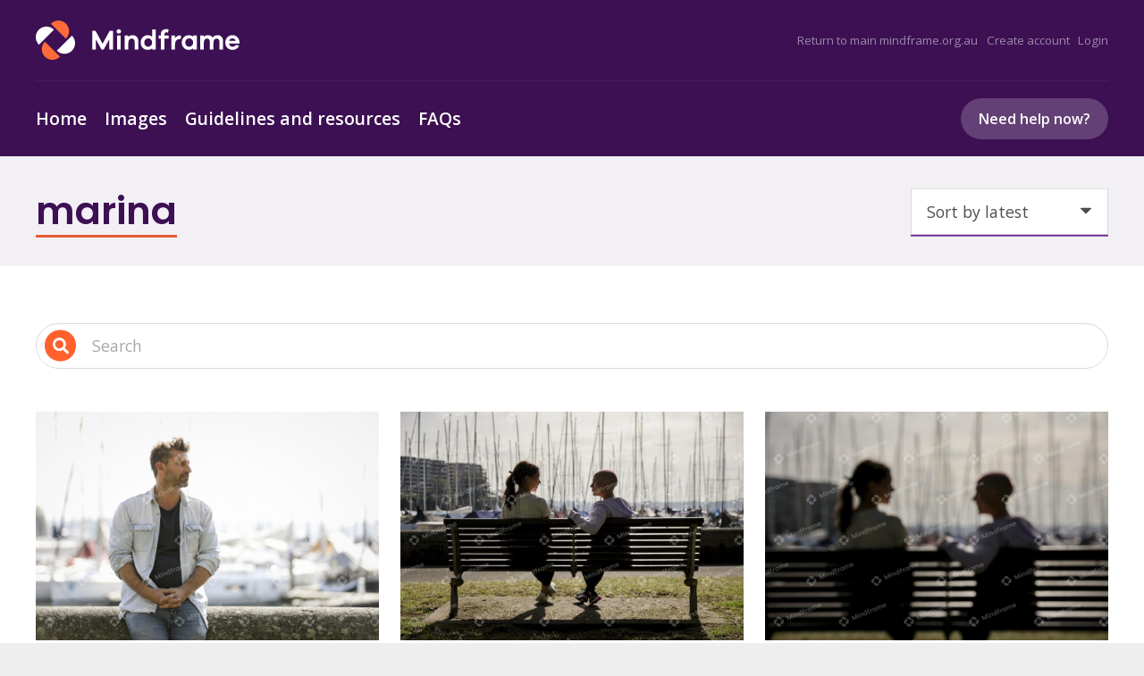

--- FILE ---
content_type: text/html; charset=utf-8
request_url: https://www.google.com/recaptcha/api2/anchor?ar=1&k=6LcpVCUjAAAAAIdruI44JzbrpRpipNQBahwYJXEg&co=aHR0cHM6Ly9taW5kZnJhbWVpbWFnZXMub3JnLmF1OjQ0Mw..&hl=en&v=PoyoqOPhxBO7pBk68S4YbpHZ&theme=light&size=normal&anchor-ms=20000&execute-ms=30000&cb=z6yw7dpbghcx
body_size: 49413
content:
<!DOCTYPE HTML><html dir="ltr" lang="en"><head><meta http-equiv="Content-Type" content="text/html; charset=UTF-8">
<meta http-equiv="X-UA-Compatible" content="IE=edge">
<title>reCAPTCHA</title>
<style type="text/css">
/* cyrillic-ext */
@font-face {
  font-family: 'Roboto';
  font-style: normal;
  font-weight: 400;
  font-stretch: 100%;
  src: url(//fonts.gstatic.com/s/roboto/v48/KFO7CnqEu92Fr1ME7kSn66aGLdTylUAMa3GUBHMdazTgWw.woff2) format('woff2');
  unicode-range: U+0460-052F, U+1C80-1C8A, U+20B4, U+2DE0-2DFF, U+A640-A69F, U+FE2E-FE2F;
}
/* cyrillic */
@font-face {
  font-family: 'Roboto';
  font-style: normal;
  font-weight: 400;
  font-stretch: 100%;
  src: url(//fonts.gstatic.com/s/roboto/v48/KFO7CnqEu92Fr1ME7kSn66aGLdTylUAMa3iUBHMdazTgWw.woff2) format('woff2');
  unicode-range: U+0301, U+0400-045F, U+0490-0491, U+04B0-04B1, U+2116;
}
/* greek-ext */
@font-face {
  font-family: 'Roboto';
  font-style: normal;
  font-weight: 400;
  font-stretch: 100%;
  src: url(//fonts.gstatic.com/s/roboto/v48/KFO7CnqEu92Fr1ME7kSn66aGLdTylUAMa3CUBHMdazTgWw.woff2) format('woff2');
  unicode-range: U+1F00-1FFF;
}
/* greek */
@font-face {
  font-family: 'Roboto';
  font-style: normal;
  font-weight: 400;
  font-stretch: 100%;
  src: url(//fonts.gstatic.com/s/roboto/v48/KFO7CnqEu92Fr1ME7kSn66aGLdTylUAMa3-UBHMdazTgWw.woff2) format('woff2');
  unicode-range: U+0370-0377, U+037A-037F, U+0384-038A, U+038C, U+038E-03A1, U+03A3-03FF;
}
/* math */
@font-face {
  font-family: 'Roboto';
  font-style: normal;
  font-weight: 400;
  font-stretch: 100%;
  src: url(//fonts.gstatic.com/s/roboto/v48/KFO7CnqEu92Fr1ME7kSn66aGLdTylUAMawCUBHMdazTgWw.woff2) format('woff2');
  unicode-range: U+0302-0303, U+0305, U+0307-0308, U+0310, U+0312, U+0315, U+031A, U+0326-0327, U+032C, U+032F-0330, U+0332-0333, U+0338, U+033A, U+0346, U+034D, U+0391-03A1, U+03A3-03A9, U+03B1-03C9, U+03D1, U+03D5-03D6, U+03F0-03F1, U+03F4-03F5, U+2016-2017, U+2034-2038, U+203C, U+2040, U+2043, U+2047, U+2050, U+2057, U+205F, U+2070-2071, U+2074-208E, U+2090-209C, U+20D0-20DC, U+20E1, U+20E5-20EF, U+2100-2112, U+2114-2115, U+2117-2121, U+2123-214F, U+2190, U+2192, U+2194-21AE, U+21B0-21E5, U+21F1-21F2, U+21F4-2211, U+2213-2214, U+2216-22FF, U+2308-230B, U+2310, U+2319, U+231C-2321, U+2336-237A, U+237C, U+2395, U+239B-23B7, U+23D0, U+23DC-23E1, U+2474-2475, U+25AF, U+25B3, U+25B7, U+25BD, U+25C1, U+25CA, U+25CC, U+25FB, U+266D-266F, U+27C0-27FF, U+2900-2AFF, U+2B0E-2B11, U+2B30-2B4C, U+2BFE, U+3030, U+FF5B, U+FF5D, U+1D400-1D7FF, U+1EE00-1EEFF;
}
/* symbols */
@font-face {
  font-family: 'Roboto';
  font-style: normal;
  font-weight: 400;
  font-stretch: 100%;
  src: url(//fonts.gstatic.com/s/roboto/v48/KFO7CnqEu92Fr1ME7kSn66aGLdTylUAMaxKUBHMdazTgWw.woff2) format('woff2');
  unicode-range: U+0001-000C, U+000E-001F, U+007F-009F, U+20DD-20E0, U+20E2-20E4, U+2150-218F, U+2190, U+2192, U+2194-2199, U+21AF, U+21E6-21F0, U+21F3, U+2218-2219, U+2299, U+22C4-22C6, U+2300-243F, U+2440-244A, U+2460-24FF, U+25A0-27BF, U+2800-28FF, U+2921-2922, U+2981, U+29BF, U+29EB, U+2B00-2BFF, U+4DC0-4DFF, U+FFF9-FFFB, U+10140-1018E, U+10190-1019C, U+101A0, U+101D0-101FD, U+102E0-102FB, U+10E60-10E7E, U+1D2C0-1D2D3, U+1D2E0-1D37F, U+1F000-1F0FF, U+1F100-1F1AD, U+1F1E6-1F1FF, U+1F30D-1F30F, U+1F315, U+1F31C, U+1F31E, U+1F320-1F32C, U+1F336, U+1F378, U+1F37D, U+1F382, U+1F393-1F39F, U+1F3A7-1F3A8, U+1F3AC-1F3AF, U+1F3C2, U+1F3C4-1F3C6, U+1F3CA-1F3CE, U+1F3D4-1F3E0, U+1F3ED, U+1F3F1-1F3F3, U+1F3F5-1F3F7, U+1F408, U+1F415, U+1F41F, U+1F426, U+1F43F, U+1F441-1F442, U+1F444, U+1F446-1F449, U+1F44C-1F44E, U+1F453, U+1F46A, U+1F47D, U+1F4A3, U+1F4B0, U+1F4B3, U+1F4B9, U+1F4BB, U+1F4BF, U+1F4C8-1F4CB, U+1F4D6, U+1F4DA, U+1F4DF, U+1F4E3-1F4E6, U+1F4EA-1F4ED, U+1F4F7, U+1F4F9-1F4FB, U+1F4FD-1F4FE, U+1F503, U+1F507-1F50B, U+1F50D, U+1F512-1F513, U+1F53E-1F54A, U+1F54F-1F5FA, U+1F610, U+1F650-1F67F, U+1F687, U+1F68D, U+1F691, U+1F694, U+1F698, U+1F6AD, U+1F6B2, U+1F6B9-1F6BA, U+1F6BC, U+1F6C6-1F6CF, U+1F6D3-1F6D7, U+1F6E0-1F6EA, U+1F6F0-1F6F3, U+1F6F7-1F6FC, U+1F700-1F7FF, U+1F800-1F80B, U+1F810-1F847, U+1F850-1F859, U+1F860-1F887, U+1F890-1F8AD, U+1F8B0-1F8BB, U+1F8C0-1F8C1, U+1F900-1F90B, U+1F93B, U+1F946, U+1F984, U+1F996, U+1F9E9, U+1FA00-1FA6F, U+1FA70-1FA7C, U+1FA80-1FA89, U+1FA8F-1FAC6, U+1FACE-1FADC, U+1FADF-1FAE9, U+1FAF0-1FAF8, U+1FB00-1FBFF;
}
/* vietnamese */
@font-face {
  font-family: 'Roboto';
  font-style: normal;
  font-weight: 400;
  font-stretch: 100%;
  src: url(//fonts.gstatic.com/s/roboto/v48/KFO7CnqEu92Fr1ME7kSn66aGLdTylUAMa3OUBHMdazTgWw.woff2) format('woff2');
  unicode-range: U+0102-0103, U+0110-0111, U+0128-0129, U+0168-0169, U+01A0-01A1, U+01AF-01B0, U+0300-0301, U+0303-0304, U+0308-0309, U+0323, U+0329, U+1EA0-1EF9, U+20AB;
}
/* latin-ext */
@font-face {
  font-family: 'Roboto';
  font-style: normal;
  font-weight: 400;
  font-stretch: 100%;
  src: url(//fonts.gstatic.com/s/roboto/v48/KFO7CnqEu92Fr1ME7kSn66aGLdTylUAMa3KUBHMdazTgWw.woff2) format('woff2');
  unicode-range: U+0100-02BA, U+02BD-02C5, U+02C7-02CC, U+02CE-02D7, U+02DD-02FF, U+0304, U+0308, U+0329, U+1D00-1DBF, U+1E00-1E9F, U+1EF2-1EFF, U+2020, U+20A0-20AB, U+20AD-20C0, U+2113, U+2C60-2C7F, U+A720-A7FF;
}
/* latin */
@font-face {
  font-family: 'Roboto';
  font-style: normal;
  font-weight: 400;
  font-stretch: 100%;
  src: url(//fonts.gstatic.com/s/roboto/v48/KFO7CnqEu92Fr1ME7kSn66aGLdTylUAMa3yUBHMdazQ.woff2) format('woff2');
  unicode-range: U+0000-00FF, U+0131, U+0152-0153, U+02BB-02BC, U+02C6, U+02DA, U+02DC, U+0304, U+0308, U+0329, U+2000-206F, U+20AC, U+2122, U+2191, U+2193, U+2212, U+2215, U+FEFF, U+FFFD;
}
/* cyrillic-ext */
@font-face {
  font-family: 'Roboto';
  font-style: normal;
  font-weight: 500;
  font-stretch: 100%;
  src: url(//fonts.gstatic.com/s/roboto/v48/KFO7CnqEu92Fr1ME7kSn66aGLdTylUAMa3GUBHMdazTgWw.woff2) format('woff2');
  unicode-range: U+0460-052F, U+1C80-1C8A, U+20B4, U+2DE0-2DFF, U+A640-A69F, U+FE2E-FE2F;
}
/* cyrillic */
@font-face {
  font-family: 'Roboto';
  font-style: normal;
  font-weight: 500;
  font-stretch: 100%;
  src: url(//fonts.gstatic.com/s/roboto/v48/KFO7CnqEu92Fr1ME7kSn66aGLdTylUAMa3iUBHMdazTgWw.woff2) format('woff2');
  unicode-range: U+0301, U+0400-045F, U+0490-0491, U+04B0-04B1, U+2116;
}
/* greek-ext */
@font-face {
  font-family: 'Roboto';
  font-style: normal;
  font-weight: 500;
  font-stretch: 100%;
  src: url(//fonts.gstatic.com/s/roboto/v48/KFO7CnqEu92Fr1ME7kSn66aGLdTylUAMa3CUBHMdazTgWw.woff2) format('woff2');
  unicode-range: U+1F00-1FFF;
}
/* greek */
@font-face {
  font-family: 'Roboto';
  font-style: normal;
  font-weight: 500;
  font-stretch: 100%;
  src: url(//fonts.gstatic.com/s/roboto/v48/KFO7CnqEu92Fr1ME7kSn66aGLdTylUAMa3-UBHMdazTgWw.woff2) format('woff2');
  unicode-range: U+0370-0377, U+037A-037F, U+0384-038A, U+038C, U+038E-03A1, U+03A3-03FF;
}
/* math */
@font-face {
  font-family: 'Roboto';
  font-style: normal;
  font-weight: 500;
  font-stretch: 100%;
  src: url(//fonts.gstatic.com/s/roboto/v48/KFO7CnqEu92Fr1ME7kSn66aGLdTylUAMawCUBHMdazTgWw.woff2) format('woff2');
  unicode-range: U+0302-0303, U+0305, U+0307-0308, U+0310, U+0312, U+0315, U+031A, U+0326-0327, U+032C, U+032F-0330, U+0332-0333, U+0338, U+033A, U+0346, U+034D, U+0391-03A1, U+03A3-03A9, U+03B1-03C9, U+03D1, U+03D5-03D6, U+03F0-03F1, U+03F4-03F5, U+2016-2017, U+2034-2038, U+203C, U+2040, U+2043, U+2047, U+2050, U+2057, U+205F, U+2070-2071, U+2074-208E, U+2090-209C, U+20D0-20DC, U+20E1, U+20E5-20EF, U+2100-2112, U+2114-2115, U+2117-2121, U+2123-214F, U+2190, U+2192, U+2194-21AE, U+21B0-21E5, U+21F1-21F2, U+21F4-2211, U+2213-2214, U+2216-22FF, U+2308-230B, U+2310, U+2319, U+231C-2321, U+2336-237A, U+237C, U+2395, U+239B-23B7, U+23D0, U+23DC-23E1, U+2474-2475, U+25AF, U+25B3, U+25B7, U+25BD, U+25C1, U+25CA, U+25CC, U+25FB, U+266D-266F, U+27C0-27FF, U+2900-2AFF, U+2B0E-2B11, U+2B30-2B4C, U+2BFE, U+3030, U+FF5B, U+FF5D, U+1D400-1D7FF, U+1EE00-1EEFF;
}
/* symbols */
@font-face {
  font-family: 'Roboto';
  font-style: normal;
  font-weight: 500;
  font-stretch: 100%;
  src: url(//fonts.gstatic.com/s/roboto/v48/KFO7CnqEu92Fr1ME7kSn66aGLdTylUAMaxKUBHMdazTgWw.woff2) format('woff2');
  unicode-range: U+0001-000C, U+000E-001F, U+007F-009F, U+20DD-20E0, U+20E2-20E4, U+2150-218F, U+2190, U+2192, U+2194-2199, U+21AF, U+21E6-21F0, U+21F3, U+2218-2219, U+2299, U+22C4-22C6, U+2300-243F, U+2440-244A, U+2460-24FF, U+25A0-27BF, U+2800-28FF, U+2921-2922, U+2981, U+29BF, U+29EB, U+2B00-2BFF, U+4DC0-4DFF, U+FFF9-FFFB, U+10140-1018E, U+10190-1019C, U+101A0, U+101D0-101FD, U+102E0-102FB, U+10E60-10E7E, U+1D2C0-1D2D3, U+1D2E0-1D37F, U+1F000-1F0FF, U+1F100-1F1AD, U+1F1E6-1F1FF, U+1F30D-1F30F, U+1F315, U+1F31C, U+1F31E, U+1F320-1F32C, U+1F336, U+1F378, U+1F37D, U+1F382, U+1F393-1F39F, U+1F3A7-1F3A8, U+1F3AC-1F3AF, U+1F3C2, U+1F3C4-1F3C6, U+1F3CA-1F3CE, U+1F3D4-1F3E0, U+1F3ED, U+1F3F1-1F3F3, U+1F3F5-1F3F7, U+1F408, U+1F415, U+1F41F, U+1F426, U+1F43F, U+1F441-1F442, U+1F444, U+1F446-1F449, U+1F44C-1F44E, U+1F453, U+1F46A, U+1F47D, U+1F4A3, U+1F4B0, U+1F4B3, U+1F4B9, U+1F4BB, U+1F4BF, U+1F4C8-1F4CB, U+1F4D6, U+1F4DA, U+1F4DF, U+1F4E3-1F4E6, U+1F4EA-1F4ED, U+1F4F7, U+1F4F9-1F4FB, U+1F4FD-1F4FE, U+1F503, U+1F507-1F50B, U+1F50D, U+1F512-1F513, U+1F53E-1F54A, U+1F54F-1F5FA, U+1F610, U+1F650-1F67F, U+1F687, U+1F68D, U+1F691, U+1F694, U+1F698, U+1F6AD, U+1F6B2, U+1F6B9-1F6BA, U+1F6BC, U+1F6C6-1F6CF, U+1F6D3-1F6D7, U+1F6E0-1F6EA, U+1F6F0-1F6F3, U+1F6F7-1F6FC, U+1F700-1F7FF, U+1F800-1F80B, U+1F810-1F847, U+1F850-1F859, U+1F860-1F887, U+1F890-1F8AD, U+1F8B0-1F8BB, U+1F8C0-1F8C1, U+1F900-1F90B, U+1F93B, U+1F946, U+1F984, U+1F996, U+1F9E9, U+1FA00-1FA6F, U+1FA70-1FA7C, U+1FA80-1FA89, U+1FA8F-1FAC6, U+1FACE-1FADC, U+1FADF-1FAE9, U+1FAF0-1FAF8, U+1FB00-1FBFF;
}
/* vietnamese */
@font-face {
  font-family: 'Roboto';
  font-style: normal;
  font-weight: 500;
  font-stretch: 100%;
  src: url(//fonts.gstatic.com/s/roboto/v48/KFO7CnqEu92Fr1ME7kSn66aGLdTylUAMa3OUBHMdazTgWw.woff2) format('woff2');
  unicode-range: U+0102-0103, U+0110-0111, U+0128-0129, U+0168-0169, U+01A0-01A1, U+01AF-01B0, U+0300-0301, U+0303-0304, U+0308-0309, U+0323, U+0329, U+1EA0-1EF9, U+20AB;
}
/* latin-ext */
@font-face {
  font-family: 'Roboto';
  font-style: normal;
  font-weight: 500;
  font-stretch: 100%;
  src: url(//fonts.gstatic.com/s/roboto/v48/KFO7CnqEu92Fr1ME7kSn66aGLdTylUAMa3KUBHMdazTgWw.woff2) format('woff2');
  unicode-range: U+0100-02BA, U+02BD-02C5, U+02C7-02CC, U+02CE-02D7, U+02DD-02FF, U+0304, U+0308, U+0329, U+1D00-1DBF, U+1E00-1E9F, U+1EF2-1EFF, U+2020, U+20A0-20AB, U+20AD-20C0, U+2113, U+2C60-2C7F, U+A720-A7FF;
}
/* latin */
@font-face {
  font-family: 'Roboto';
  font-style: normal;
  font-weight: 500;
  font-stretch: 100%;
  src: url(//fonts.gstatic.com/s/roboto/v48/KFO7CnqEu92Fr1ME7kSn66aGLdTylUAMa3yUBHMdazQ.woff2) format('woff2');
  unicode-range: U+0000-00FF, U+0131, U+0152-0153, U+02BB-02BC, U+02C6, U+02DA, U+02DC, U+0304, U+0308, U+0329, U+2000-206F, U+20AC, U+2122, U+2191, U+2193, U+2212, U+2215, U+FEFF, U+FFFD;
}
/* cyrillic-ext */
@font-face {
  font-family: 'Roboto';
  font-style: normal;
  font-weight: 900;
  font-stretch: 100%;
  src: url(//fonts.gstatic.com/s/roboto/v48/KFO7CnqEu92Fr1ME7kSn66aGLdTylUAMa3GUBHMdazTgWw.woff2) format('woff2');
  unicode-range: U+0460-052F, U+1C80-1C8A, U+20B4, U+2DE0-2DFF, U+A640-A69F, U+FE2E-FE2F;
}
/* cyrillic */
@font-face {
  font-family: 'Roboto';
  font-style: normal;
  font-weight: 900;
  font-stretch: 100%;
  src: url(//fonts.gstatic.com/s/roboto/v48/KFO7CnqEu92Fr1ME7kSn66aGLdTylUAMa3iUBHMdazTgWw.woff2) format('woff2');
  unicode-range: U+0301, U+0400-045F, U+0490-0491, U+04B0-04B1, U+2116;
}
/* greek-ext */
@font-face {
  font-family: 'Roboto';
  font-style: normal;
  font-weight: 900;
  font-stretch: 100%;
  src: url(//fonts.gstatic.com/s/roboto/v48/KFO7CnqEu92Fr1ME7kSn66aGLdTylUAMa3CUBHMdazTgWw.woff2) format('woff2');
  unicode-range: U+1F00-1FFF;
}
/* greek */
@font-face {
  font-family: 'Roboto';
  font-style: normal;
  font-weight: 900;
  font-stretch: 100%;
  src: url(//fonts.gstatic.com/s/roboto/v48/KFO7CnqEu92Fr1ME7kSn66aGLdTylUAMa3-UBHMdazTgWw.woff2) format('woff2');
  unicode-range: U+0370-0377, U+037A-037F, U+0384-038A, U+038C, U+038E-03A1, U+03A3-03FF;
}
/* math */
@font-face {
  font-family: 'Roboto';
  font-style: normal;
  font-weight: 900;
  font-stretch: 100%;
  src: url(//fonts.gstatic.com/s/roboto/v48/KFO7CnqEu92Fr1ME7kSn66aGLdTylUAMawCUBHMdazTgWw.woff2) format('woff2');
  unicode-range: U+0302-0303, U+0305, U+0307-0308, U+0310, U+0312, U+0315, U+031A, U+0326-0327, U+032C, U+032F-0330, U+0332-0333, U+0338, U+033A, U+0346, U+034D, U+0391-03A1, U+03A3-03A9, U+03B1-03C9, U+03D1, U+03D5-03D6, U+03F0-03F1, U+03F4-03F5, U+2016-2017, U+2034-2038, U+203C, U+2040, U+2043, U+2047, U+2050, U+2057, U+205F, U+2070-2071, U+2074-208E, U+2090-209C, U+20D0-20DC, U+20E1, U+20E5-20EF, U+2100-2112, U+2114-2115, U+2117-2121, U+2123-214F, U+2190, U+2192, U+2194-21AE, U+21B0-21E5, U+21F1-21F2, U+21F4-2211, U+2213-2214, U+2216-22FF, U+2308-230B, U+2310, U+2319, U+231C-2321, U+2336-237A, U+237C, U+2395, U+239B-23B7, U+23D0, U+23DC-23E1, U+2474-2475, U+25AF, U+25B3, U+25B7, U+25BD, U+25C1, U+25CA, U+25CC, U+25FB, U+266D-266F, U+27C0-27FF, U+2900-2AFF, U+2B0E-2B11, U+2B30-2B4C, U+2BFE, U+3030, U+FF5B, U+FF5D, U+1D400-1D7FF, U+1EE00-1EEFF;
}
/* symbols */
@font-face {
  font-family: 'Roboto';
  font-style: normal;
  font-weight: 900;
  font-stretch: 100%;
  src: url(//fonts.gstatic.com/s/roboto/v48/KFO7CnqEu92Fr1ME7kSn66aGLdTylUAMaxKUBHMdazTgWw.woff2) format('woff2');
  unicode-range: U+0001-000C, U+000E-001F, U+007F-009F, U+20DD-20E0, U+20E2-20E4, U+2150-218F, U+2190, U+2192, U+2194-2199, U+21AF, U+21E6-21F0, U+21F3, U+2218-2219, U+2299, U+22C4-22C6, U+2300-243F, U+2440-244A, U+2460-24FF, U+25A0-27BF, U+2800-28FF, U+2921-2922, U+2981, U+29BF, U+29EB, U+2B00-2BFF, U+4DC0-4DFF, U+FFF9-FFFB, U+10140-1018E, U+10190-1019C, U+101A0, U+101D0-101FD, U+102E0-102FB, U+10E60-10E7E, U+1D2C0-1D2D3, U+1D2E0-1D37F, U+1F000-1F0FF, U+1F100-1F1AD, U+1F1E6-1F1FF, U+1F30D-1F30F, U+1F315, U+1F31C, U+1F31E, U+1F320-1F32C, U+1F336, U+1F378, U+1F37D, U+1F382, U+1F393-1F39F, U+1F3A7-1F3A8, U+1F3AC-1F3AF, U+1F3C2, U+1F3C4-1F3C6, U+1F3CA-1F3CE, U+1F3D4-1F3E0, U+1F3ED, U+1F3F1-1F3F3, U+1F3F5-1F3F7, U+1F408, U+1F415, U+1F41F, U+1F426, U+1F43F, U+1F441-1F442, U+1F444, U+1F446-1F449, U+1F44C-1F44E, U+1F453, U+1F46A, U+1F47D, U+1F4A3, U+1F4B0, U+1F4B3, U+1F4B9, U+1F4BB, U+1F4BF, U+1F4C8-1F4CB, U+1F4D6, U+1F4DA, U+1F4DF, U+1F4E3-1F4E6, U+1F4EA-1F4ED, U+1F4F7, U+1F4F9-1F4FB, U+1F4FD-1F4FE, U+1F503, U+1F507-1F50B, U+1F50D, U+1F512-1F513, U+1F53E-1F54A, U+1F54F-1F5FA, U+1F610, U+1F650-1F67F, U+1F687, U+1F68D, U+1F691, U+1F694, U+1F698, U+1F6AD, U+1F6B2, U+1F6B9-1F6BA, U+1F6BC, U+1F6C6-1F6CF, U+1F6D3-1F6D7, U+1F6E0-1F6EA, U+1F6F0-1F6F3, U+1F6F7-1F6FC, U+1F700-1F7FF, U+1F800-1F80B, U+1F810-1F847, U+1F850-1F859, U+1F860-1F887, U+1F890-1F8AD, U+1F8B0-1F8BB, U+1F8C0-1F8C1, U+1F900-1F90B, U+1F93B, U+1F946, U+1F984, U+1F996, U+1F9E9, U+1FA00-1FA6F, U+1FA70-1FA7C, U+1FA80-1FA89, U+1FA8F-1FAC6, U+1FACE-1FADC, U+1FADF-1FAE9, U+1FAF0-1FAF8, U+1FB00-1FBFF;
}
/* vietnamese */
@font-face {
  font-family: 'Roboto';
  font-style: normal;
  font-weight: 900;
  font-stretch: 100%;
  src: url(//fonts.gstatic.com/s/roboto/v48/KFO7CnqEu92Fr1ME7kSn66aGLdTylUAMa3OUBHMdazTgWw.woff2) format('woff2');
  unicode-range: U+0102-0103, U+0110-0111, U+0128-0129, U+0168-0169, U+01A0-01A1, U+01AF-01B0, U+0300-0301, U+0303-0304, U+0308-0309, U+0323, U+0329, U+1EA0-1EF9, U+20AB;
}
/* latin-ext */
@font-face {
  font-family: 'Roboto';
  font-style: normal;
  font-weight: 900;
  font-stretch: 100%;
  src: url(//fonts.gstatic.com/s/roboto/v48/KFO7CnqEu92Fr1ME7kSn66aGLdTylUAMa3KUBHMdazTgWw.woff2) format('woff2');
  unicode-range: U+0100-02BA, U+02BD-02C5, U+02C7-02CC, U+02CE-02D7, U+02DD-02FF, U+0304, U+0308, U+0329, U+1D00-1DBF, U+1E00-1E9F, U+1EF2-1EFF, U+2020, U+20A0-20AB, U+20AD-20C0, U+2113, U+2C60-2C7F, U+A720-A7FF;
}
/* latin */
@font-face {
  font-family: 'Roboto';
  font-style: normal;
  font-weight: 900;
  font-stretch: 100%;
  src: url(//fonts.gstatic.com/s/roboto/v48/KFO7CnqEu92Fr1ME7kSn66aGLdTylUAMa3yUBHMdazQ.woff2) format('woff2');
  unicode-range: U+0000-00FF, U+0131, U+0152-0153, U+02BB-02BC, U+02C6, U+02DA, U+02DC, U+0304, U+0308, U+0329, U+2000-206F, U+20AC, U+2122, U+2191, U+2193, U+2212, U+2215, U+FEFF, U+FFFD;
}

</style>
<link rel="stylesheet" type="text/css" href="https://www.gstatic.com/recaptcha/releases/PoyoqOPhxBO7pBk68S4YbpHZ/styles__ltr.css">
<script nonce="AHvUhtSjOWxo5TQSHi1rIg" type="text/javascript">window['__recaptcha_api'] = 'https://www.google.com/recaptcha/api2/';</script>
<script type="text/javascript" src="https://www.gstatic.com/recaptcha/releases/PoyoqOPhxBO7pBk68S4YbpHZ/recaptcha__en.js" nonce="AHvUhtSjOWxo5TQSHi1rIg">
      
    </script></head>
<body><div id="rc-anchor-alert" class="rc-anchor-alert"></div>
<input type="hidden" id="recaptcha-token" value="[base64]">
<script type="text/javascript" nonce="AHvUhtSjOWxo5TQSHi1rIg">
      recaptcha.anchor.Main.init("[\x22ainput\x22,[\x22bgdata\x22,\x22\x22,\[base64]/[base64]/[base64]/[base64]/cjw8ejpyPj4+eil9Y2F0Y2gobCl7dGhyb3cgbDt9fSxIPWZ1bmN0aW9uKHcsdCx6KXtpZih3PT0xOTR8fHc9PTIwOCl0LnZbd10/dC52W3ddLmNvbmNhdCh6KTp0LnZbd109b2Yoeix0KTtlbHNle2lmKHQuYkImJnchPTMxNylyZXR1cm47dz09NjZ8fHc9PTEyMnx8dz09NDcwfHx3PT00NHx8dz09NDE2fHx3PT0zOTd8fHc9PTQyMXx8dz09Njh8fHc9PTcwfHx3PT0xODQ/[base64]/[base64]/[base64]/bmV3IGRbVl0oSlswXSk6cD09Mj9uZXcgZFtWXShKWzBdLEpbMV0pOnA9PTM/bmV3IGRbVl0oSlswXSxKWzFdLEpbMl0pOnA9PTQ/[base64]/[base64]/[base64]/[base64]\x22,\[base64]\x22,\[base64]/Duy7DkCjDtjxTw71NOMO6wqXDhB9PwoF6woIhVcOrwpQcDzrDrgLDhcKmwp5nBsKNw4d8w5F4wqlow6dKwrEPw7vCjcKZMUnCi3Jzw4wowrHDgk/DjVxZw5dawq5Kw6Ewwo7Dhg09ZcK8ccOvw63CnsOAw7Vtwq/Du8O1woPDskM3wrUTw4vDsy7CgkvDklbCk27Ck8Oiw4rDtcONS3F9wq8rwqvDk1LCgsKAwq7DjBVgCUHDrMOVfG0NJ8KCewoywobDuzHCt8KtCnvCkcOyNcOZw5jClMO/[base64]/CoF7CiTE7w6DDmBxFwofDhcK/woHCt8KqSsO+wpzCmkTCnHDCn2Ffw4PDjnrClMKEAnYKUMOgw5DDkAh9NRDDocO+HMKRwovDhyTDssORK8OUI0hVRcO6V8OgbA4IXsOcJ8KAwoHCiMKnwovDvQR4w7RHw6/DssOpOMKfZMKEDcOOI8OOZ8K7w4jDh33CgmHDum5uHsKmw5zCk8OywrTDu8KwQ8OpwoPDt3Y7NjrCpCfDmxNuOcKSw5bDjxDDt3YKLMO1wqtQwpd2Uh/ChEs5b8KOwp3Ci8OGw7tae8KTLcK4w7xxwpc/wqHDrMK6wo0NSXbCocKowqoewoMSDsOLZMKxw6jDmBErVsO6GcKiw7/DlsOBRBpEw5PDjQrDnTXCnTReBEMpEAbDj8OMGRQDwoHChF3Ci1/CtsKmworDsMK6bT/CnxvChDNLXGvCqWXCigbCrMOILQ/DtcKPw7TDpXBQw6FBw6LCrz7ChcKCJMO4w4jDssOUwrPCqgVQw47DuA1Aw5rCtsOQwrvCoF1iwrXCrW/[base64]/w7LDkjzDuMOpw7srwrBpRMOpEsKiw40pwqgmwpbDszjDksK/HxlgwrLDghnCt1zDl3vChwjDsjnCt8OIwoNiXMKSfn9NCsKgdMOYIG8BHC/CpRbDg8OPw7TCvBxkwq4SeFY/w6Aywpt8wpvCqU/CvWxBw7IuZDTCtMKVw63CmcOXHm9xe8K9J38KwqlOYcKzCMKvUsKNwppDw6rDqcOYw61Tw6leRcKIw6/[base64]/Cm8OuImHDhcOXw5LDkMO9Q0fCl8Ojw78ISlPCr8KGwrhowpzCtlF1ZmnDvwfCmsOtWS/[base64]/CvMOEw5h2w5Avw7Y+VR/[base64]/DhgHCpMOBCxYpPsOiwpl5wovCgUBww79/wplAD8Oow4QzbyDCpcK0wocjwrtUR8O5CcKxwqdpwrkGw5dXwrHDjVfDscKXSXvDmD4Sw5TDoMOfwrZYNTnDg8Kcw4QvwqMsTWTCvGh5w6jCr144wq4Kw77CtjrDnsKKUkIrwqUBwowMacOyw5FVw4jDqMKMNDE/[base64]/MsKawqg3P1A6ZF1bUVjCoVLCmVfCtsK2wr7Cq3HDgMO8XsKUZ8OfHRomw60+MFI5wo42w6rCgsO5wp5rbFzDpsO/wrjCkkXDsMOwwqRIfsOfwotxWsOnZznChxhEwrJbZ3zDqRDDjQTCs8OWa8KEFi/Dn8OhwqrDo35Yw4XDj8OuwpjCpMKnaMKtJ3dcHsK6w6pELy3Dv3nCrVvDrcOLInETw45AWg9HXMO7wo3CjsOQNlfCjTdwX3kcZz3DuUJVbjTDuQvCqhgoQVrCrcO6w7/DkcOZwrrDljc8w5DDuMK/wrMfQMOHf8K5w6Ijw6ZCw4zDpsOFwq5jO35BDMKTWChPwrxRwqY0QiNhNjLCvHLDuMKswppmZQEZw4PDt8OAw5R4wqfCu8KdwrdHYcOiaCLCl1A5VnDDrGvDvsO9woUnwqVODTRzwoXCsh5mCUcEP8O/w4LDgE3Dq8KKNcKcViZZIiDDnEjCtcOnw4/ChivCuMKMO8Ktw7UKwrvDrMOYw551OcOaSsOOw4TCsXZsND/DoAvCoW3DucKxZ8OtAW0kw5JdfFfCt8KjP8KYw7UJw7gIw6oGw6zCiMKCw4/DlDoaCUjCkMOdw6LDrMKMwoDCtS4/wrJfw7vCrHPCucKGIsKnwrfDoMOdA8OQTCArOMO2wo3DllfDiMOHGcKtw695wpU/w6DDosOzw43DrmDCpMKQH8KawpfDnsKiQMKew6Aow4wyw5ZSS8KxwphAw68zM2fCvUjDoMOeVcKMw4vDr1XDoBthcmjDg8OOw7HDrcOyw4vCn8OewqnDhxfCpHMTwqBPwpbDs8KTwp/DmcOtwpbClS/DtsOGD348aDd8w7TDozLDhcKyaMKlC8Omw5/[base64]/[base64]/CnQJNwrLCmMKiw4McEyBkw5rDpcOpfBxFwozDgcKEQcOQw4rCi2dmVVbCosKXU8KOw4vDpgjClcO8wpvCtcORG0RROMOBwog4wqrDhcKcwr3CtR7DqMKHwogqTMOmwqVVJMK5wrZlNMKKAsKNw6tkNcK0GcKZwo/DgSRiw4JowrgFwrkuMcO6w7Npw64Fw6tCworCqMOuwqB+P27Dh8OVw6ZZU8KAw6owwogOw5HCvkfChUFzw5HDi8O7w6o9w4Y7csODG8KWwr3DqBHCo0HCin3CmsKUA8O5Z8ObZMKwNMOcwo4Iw7XChcO3w6PCs8O+woLDu8O1enktw6p8LMOAOj/DsMKKT2/DnHM7ZcKZFMKTTcK9w4lzwpJWw498wqRQXnstcDnCnmYKw5nDg8KAY2rDtzHDjsOWwrxZwoDDlnvDmsOxNsKSEDMIMMOPZMKNGTrDq2nCrHkXbsKqw57Ci8K+wrbDllLDlMO/wo7CuV3DsyAQwqMpwrg/wptGw4jDhcKdw47DqMOpwpIDeD0yBVjCv8OhwqYWCcK7VkRUw58Rw4DCocKlwopHw6REwpvCo8OTw7HDkMOZw6slBF/Cu23DqUJrw6Vawrk/[base64]/[base64]/DksKlQj/DpcKawqbCny3ChsKxOFg6wpcaP8KMwq5nwonDsAXCmTUGZsK8wowvBsOwQ2rCqTgcw7HDvsKgEMOJw7zDh1/Dl8OMRxbCvRzCrMOgK8O+AcOUwpHDrMO6A8O2wqfDmsKKw5vCpUbDtsOmIBJZXFHDulBTwoQ/w6Q6w7HDo2BIEMO4X8O5KMOfwocETsOrwqbChMKOJj7DhcKMw65DOMKafEBMwo5+XcOPSRNDcVczw4QyRjsYVMOmScO3a8O/[base64]/DlcOca8KCZHh5d8K9wpXDnMKaH2jDu8Omwr0BQWDDjMOlKyvCvMOiUgjDo8KRwoFlwofDqBXDvAFkw5gPPcOZwqR+w5JlFcOxZnsub3YfS8OYST8pTcOgw5k3A2LDvWfDoFYjSR40w5PCmMKec8Kew6Q9NsKbwo1wXRrCt0PCu2Zywqx2w6PClRLCmMOzw4HDsA/CumzCiDc9CMO+a8K1wo14EmzDhMKYb8KbwrvDgkwewovDhMOqZicnw4d9bcO4woJIw5jDknnDv3PDiS/DoT4FwoJZCzbDtFnDpcKLwp5TUWLCnsOiVhZfwp3Dk8KgwoDCrCwfMMKMwpRXw6sFGMOIMsOeXMK3wppMJ8OvGsKwZ8OgwoTClsK/[base64]/w4wGJxJKwoXCksO8B8OvKDPCvMK4dlN9w4AbR8KfcMKIwoQuwoUWGcOQwrwqwrsvw7rDrcO6EWofDsONSw/[base64]/[base64]/Dl8OEw4VcJMKiEyfChsOCw7YXwr4hT2bDqsO4OB9BKhvDrzTCmgcVwoINwoMQGsO5wqpFVcOMw7kOSMObw6IOBmUwDyBEw5DChBIZW1rCqlhXMMOUZ3I3eGkKdyh1J8OZw4PCpMKEw4lOw5QsVsKTIsO4wqtZwr/Dr8OCHhI0Dw3DocKYwp56O8O1wo3CqnAOw7zDgRfCrcK5KMKWwr9sBG1oMD0cw4pbQC7CjsKWO8OyK8KKSsO2wo3DmcOgUktfNhLCu8OAbX3CgmPDoysHwrxnC8OTwpd/w6nCtlhJw5DDqcKcwoIGOMKZwoPCnQzDt8Krw45mPgYzw6HClcOqwrXCmQIJcjoMK0HCucKTworCqMOhwoVfw78pw4/Dg8Osw5NtQl/CnGTDom5/[base64]/CoA/DkMKcwqzDtH9XRUopwpECwod1wo/CjnrCuMKDwqnCgRoPJEcRwpIdFwgjeCnCkMOPFsKFN1YzLzvDjsKhN1nDpMKybEHDpsOHAsO3wpQSw6AKSx7ClMKNwqXCjcKUw6TDrMK+wrbCmsODwqLCp8OJS8KUcg/Di2rCucOPQsOSwqkNTiJNPAPDgSRjWGLCkzMOw7caXlVZAsKpwpzDvMOcwrfCuWTDhiTCgT9UG8OXZMKawpZQbCXCqw56w4Zew5/Ctxtpwo3CsgLDqUoffzrDkSPDsgglw7orT8OuOMKceRjCvsOzwq7DhsKgwrTDj8OLN8KEZMOAwqFjwpPDgsK7wpMdwqTDj8KECXXCsyY/[base64]/CkXReBUIFazZ/wp/ClsKMBcKDRxQoTcOCwofCkcOow63CicOdwpEnPCbDjRpZw54PTMOOwp/DmH/CncK4w6QIwpXCjsKkYC7CisKww4vDnTZ+FGDCisOjwrd+NWVeSMOvw4/CnMOvKnoLwp3CmsOLw4XCjsKEwqowIsO1SsO8w7MBw7fDgERUSzlJIMK4YVHCgcKIR2JcwrDCocKHwop4HTPClCPCucOXLMOoQSvCkRhaw45+TGTDsMO2A8KxJ08gQ8KzLzJjwqhjwoTCrMOlQ0/Cr3BKwrjDjsKWwrNYwq/DtMKEw7rDgl3Dh35rwojCjsKlwoonAXl9w4Jtw4Qkw6bCuXVQUlzCkhnCjTdoeVwwNsO/aGcPwp1bcAQibiDDkngEwpbDjsK9wp4QAkrDsUg4w6c0w7DCq2dOfsKHLx1hwrR2GcOkw5IKw6/CgEApwojDsMOYGjzDsx3DmkxHwpcxIMKfw58Fwo3CvsOvw5LCiClYJcK8SMOxEwXCrRbCuMKlwo5/T8OTw7gyV8O0woFBw6J7OMKeC0vDqFLDtMKEASg/[base64]/DvkfDr8OqcU7Cn8Osw57CkQbCjlTDmMKYE8OEfMOZQ8KQwrVXwpR2KFXClcOBW8KvJG51VcKaOcKow6zDv8Omw5NdO1/CrMOdwrlDZsK4w5/Di3LDv01xwqcAw54DwpPCj1xrwqLDtmrDvcOSXBcmM3NLw4/Dnlgsw7ZgJS4bXyJMwoNEw5HCjRLDmgjCkFNTw5wrwoQTwrFeY8K6dRjCkkjDjMKXwptID2pXwofCqzoFeMOvfMKGC8OvGGJzKsKuBQ1QwrALw7NeWcK2wqfCj8KAbcKjw6vDt0Z1aUrCsS3Co8KnKE/[base64]/wrRBw79Ew5HDsMOYeGnCp8O8w4HDoDTCg8OPw7PDoMO2bcKpw6XCtyMvCMKXw519ADtTwrrDnWbDig84VxzCqDzDoXhSMcKYFSEkw44mwqpJw5rCpCfDs1fCk8ONZnYQUMO/[base64]/EzLDknUEw5jDsMOOw5DCm8KrGsOnNnwFwrFjCF3DuMOjwqp5w7TDh2vDmUjCjsORWMOVw54Ew6JNWEnCiHfDhRB6LxzCt1zDicKSAT/DgFd/wojCt8Ocw7jDlElmw79DIBDCgTd3wo3DlcOHLsOdTwFuKGnCuhnCtcOHw6HDrcOYwo7DpsO/w5Biw7fCnsOaQxISw49SwrLCtULClcOqw6JFG8Ogw6c6VsKHw61+wrMDAl/CvsKXIsOnCsObwrnDlMKJwqBsSlcYw4DDmH5/YHLCqsO5Gy4yw4nChcO6w7FHdcOzb3p9EsOBIsK4woXDk8KUHMKuw5zCtcK+PsOTJMOwRwV5w4YseQYjS8OsG3p+LV/[base64]/[base64]/S0B4w4pSw7hJw6rDnD/Cp3/Dq8KFZCrDgnjCgcOWf8Knw4IkVcKHJzXDucKww57DkkXDm2fDi2sWw6DCux7Dt8KYR8OdDyJ9JCrDqMKnwqs7wqlEw4EVw5rDksKQbMKqesKrwoFHWCN2bsO+clI3wowFBEUMwoYVwrVPRgY4IVhIw7/DmhrDh2rDi8O8wq8gw6vCsjLDoMOhYFXDtRlRwpbDpBVAfjnDiSIUw5XDnkFhwo/[base64]/[base64]/w7zDpcK5wo4YwobClVXDhsO/e8K9GFo9cnjDqcOrw5jDssKhwqjCrT3DvFcTwosefMK/wqnCuBDCg8K5U8KqVBTDtsOaY2V4w6TDvMK0WUrCthR6wo/DrUpmD0h9XW5Kwrl/XRpfwrPCsBVJU03Dg1PDqMOQwqptw7jDoMKtBsOSwr0qwrLCjB5vwo/CnHTClgpew75mw5xsUMKmd8O3UcK4wr1dw7/CqXBBwrLDkj5Dw5cpw5JgAcORw5gxYMKBKsO3wpRCK8OEBGrCs1nCtMKvw7oAL8O9wqnDvnjDh8K/csOHOcKEwr0mKzoXwpdRwrfDqcOAwrJew7AwHDQnHxPDscK2KMKAw43Cj8KZw4cLwo0lAsKyGVnDpcOmw5rCk8O8w7MdMMKUBGvCvsO5w4TDv3J/[base64]/DpsOdw5zDo2rCnsOpVz7CtMKjXwXDk8Kkw6wDdcKMw6nDh03CosOkKsKoJ8OOwofDrGHCq8KgeMKDw6zDugF9w551ScKHwp7DoUp8wr5nwpzDnULDoicaw5nCl1XDnBwmCsKtPkrCjF1CFsOZPE4+PsKgGMOAZwnDiyvDtcOHA2xbw61GwpVCHMO4w4/[base64]/[base64]/CpXfDg8KTwqrCssK4wrrDrQwnB3rCilXCpWMeWS9FwqdwXsKNLQpSw5HCuQTDs2TChcKjHcK7wrw7f8OEwozCuG3DtiQaw5TCoMK+fFFRwpHCr3VjesKpLUfDgcOhHsKQwosfwqwFwoQGw5jDsz/CgsOnwrQmw4rChMKCw6J8QB3CtAzCosOBw7hrw7nCumfCgMOdwrPCujlQUMK2wo9fw5xNw61CT3bDl1VFXRXCtcOlwqXCijZewr5fw58Qw7LDo8OyXsK1YV/Ch8OPw6HDicKvJsKBcQjDijB1P8KCBU9sw63DvFPDo8OWwrBhUh0dw6gmw63CicOFwojDicK2w4YfIcOBw4QewoHDqsO8MMK3wrcNZFbChlbCkMK/wqfDvQ0FwrV1dcO2wr7DssKFcMOuw6x5w6XCgF4zGwIDIks2IHfCocOXwq59bWjDo8OtEgHClkB4wq/DisKqw5nDi8KuaBZ8dAMranFHQX7Dm8O2AyIGwo3DlyvDtcOnGWVMw60HwohWwr7CrsKTw6loYlp1IsOaZwkHw5IGZMKILgTClMOMw5pTwpvDgcOEQ8KBwp3CimfCrWdPwqzDusOuw4XDrXfDtcO9wp/Cg8OSB8KlZMKybsKAwozDoMOZBsKSw6zCi8OWwpwrRRrDj2fDv0d3w7tqD8ODwoF6KsObw5goaMK5LsOnwqgAw4hNcjLCvsKQbDXDsA3Cnx/[base64]/Dh2DCjzh/cRcWwpkdw4AIw5JUw4VswozCh8OHUsO9woLClw1ew4QzwpHCuAUVwpEAw5DCnsOtATTCuwFDE8OewpJ7w7kXw6LCiHvDpsKuwr8dEEVfwrZ8w4ZewqBoFlwewpTDqcORM8OPwr/DqG0Cw6IeYCQ3w5HDicKBwrVpw5rDmEIQwpbDjF91C8KWEcOxw4HCtTJJw6jCsmgaAGTCtycow54Bw4jCsBF+w6o0OhPCiMO9wobCp0TDl8OBwqkeF8K8bcKUXxI8wqvDniPCssKRUD9KQRA2ZgHCtQY5HUkiw74/dD1PIsKswplywrzCpMOqwoHDgcOyCX8zwqrCm8KCIBsnwonDrgMNKcOTOFA5QzjDv8KLwqnCgcKHE8OHNXN/wpBkXUfChMOPVzjCpMOAI8OzekDCmMOzKwNRYMOgQWnCo8KUQcKfwrnCnj1RwpTDkB4lK8K4I8ObT38DwoLDkyx3wrMeUjg5MykcGsOUZFc6w7Uxw7TCoREbMwvCrCTCh8K6f1wPw6h/woxeCMOrM2xdw4bDmcK8w44tw5/DiGPCvcOeZzVmZTBCw4UYT8K5w6rDtCA5w6TCvBcKemHDs8O/[base64]/DuiTDhMOJRE7DmsOfw7bCl8OzwqnCmUDCm8KVw7TCgiguM1AQbR52BMKPakxOZwQiMTTCnm7Di0R4wpTDsRcnY8Okw44Bwo7CtTHDgRDCv8KowrRrd0IuUMOmbjbDncOgAh7CgMKGw7d/w613PMOmwok7YcObNQpzRsKVwr7DqjFOw43CqS/Dp1XCgXvDrcOZwq9Hwo7CjV/Doyhnw6AswprDvcOnwqcVYE/DmMKcKR5fSXNnw6xpB1nCkMOOe8KBJ09AwpJiwpVwGcOGUsOXw5bDjMKew6nDhSMnf8KaMlDCoU5cOQoBwrlEQF8GTMOONGdBb1dOe2h5RhwUGMO1BykFwqPDugrDl8K5w6sVw4zDkTXDnVZ8UMKRw4bCumIZAMK/KDXCrcOuwpgvw6vCinsTw5fCmMOlw4rDn8OkPsKGwqjDi1cqM8O+wpV2wrgtwqx/[base64]/CigTCt1jCmBDDscOnw4FOwqEOw54rbETCoUDDsWrDo8KQaXgSLsOMAn8CYxnCoDwRTjbCol8cMMOow4dJWyEWTG7CpsKaH0NcwovDgzPDsMKow5gSDlLDr8OYD3DDtWQDVMKGR1E0w57DkF/DpcK0w69xw6MWOsO9WFbCjMKYwpVFXlvDpMKoZhbDhMKJfcOMwpDCmycCwoDCuQJjw7I1GcOBGGLCvmrDkTvCrsK8NMO9wpUEZsOHOMOtHcOeD8Kke0XCsBVVUsK7bsKICS04wqrCtMOTwoEJK8OcZkbDp8O/w6HCpXojUsKqw7dMw5V4wrHCtUtOTcK/[base64]/CuMK/wpPCsxJyGwsew61sw6kEHS3CsUUGw7rCi8OvFzsJH8Kqw7zCoH0XwqF9X8K3wqURSH/[base64]/CvcKuaMKpw6fCp3HCpQLDvC/ClmZLw7NlaMKwwq5tY30Kwp3Du0FQXDDDmAPCrMOzMRJtwojCjBPDmW5pw7NwwqHCqMOxwpVNfsK/P8K/XsOGw5lwwrLDhDtNIsKgP8O/w57CvsKww5LCusKeNMOzw4TCh8KWwpDCm8KTw4RCwpB+UXhqE8KvwoXDtcOFMFF8OEAHwoYBJyPCl8O3McOZwpjCpMKyw7zDscOsAMOhOSLDg8KeFsKUTQPDqsKywookw4rDkMOcwrXDiRDCm2PDosKaRCHClQbDh0hYw5XCvMOsw4I9wrHCiMKFGMK/wqPCjMKrwr9vKcK2w4LDhj/DuUXDsQLChTbDlsOUesK4wq7Dg8OHwobDoMORw4TDq3PChcO7I8OYUi7CkMOpDcObw6MsOmx0I8O/W8KVUg02d0XDscKDwozCvsOWwrYuw4FcCyvDnFvChk/DssOTwrDDnUk3wqdtSTANw5bDhArDnQFIBHDDlztYw4bDkBrCpcKjwq3DogbCncOiw7pUw6kmwqkYwobDuMOhw63Ckx9CExp9bBwRwpvDgsOjwqnCr8K/[base64]/CqzbCt30Mw6UywpV2Gy/DsMKgHkspATpQw5bCvhttwrPDqMK2QwHCh8KVw5bDm2PCkz/[base64]/PcKOw4ALdyvDq8KKZ8O7RsO+ZUnCnWvCmA/DrGTCn8KrBcKjD8OuP1zDnRDDvxXDkcOswr7CgsK6w540ecOtwqlHHEXDjGvCnWjCiFbCthASLwbDqsOyw6jDi8KrwrPCoTpqTnrCrk1dUMOjw7PCr8KAw5/CgAvDgUsYcHtVIUlaAQvDrh7DisKBwpDDjMO7EcKPw6zCvsKHXV/CjTDDo23CjsOOCsKfw5fDlMKewqrDisKHLwMVwowLwpPDs31Zwp/DpsONwpYwwrxBwoXCmcOeJAXCrg/DjMO/[base64]/Do8KywokObsKDw6kww5NAKhYsw7FvP14zwqvDrjHDh8KZNsOjE8OuIzcyWlFdwo/CksKww6BjX8Kmwp0/w5pLwq7CicOxLQRnBl/Cl8Ogw7/[base64]/BcOjTMOKwofCtilIwr5Oc8KwaGwCOcKnwrvDjwPCvndgw7PCrHfCncK7wobDly/[base64]/Dq07Ci8OLw7HDp8K4wrfChsO/wrXCuMKQaGEJOsKvw5hVwqw8QWbCjH7DocK/wpbDgcORIcKfwp7Cs8OTLmQQYA0AU8K5cMOgw5nDomLCkQQowr3ClMKVw7jDpTnCqk/DvEfCp3rCnjsQw643wq41w7x4wrDDvz88w6ZRw5/Co8OgIMK4w5UNVsKJw4/DnmvCpz5HVXANNsKCR2PCn8K7w651XGvCp8K0KcO+Djhewq1Tb1tjBx4Zw65VEWYyw7kGw4YKbMKFwopLXsOWwqzCj1x7VMK1wrnCtsOdE8OrSMOSTX3DoMKJwqs1wph5wqVwQsOuw5c+w4rCocK/H8KnNGfCjcKPwpHCgcK5ScOFIcO2w48PwoA5clwrwr/DocOEw5rCsSnDhcKlw55hw53DlkzCowdtD8OlwrbDmhFhNmHCung5XMKXGsK7IcK0PU3DvxhRwrDCpcOZFEjDv1w2e8OKHcKZwr09XH3DuAYQwq/CmgRrwp7DiDFHUMK/[base64]/[base64]/D8KCwozCqyrCiXQcw5gmMsKrK3DCs8Kew6DCscKcLcK7eTppwqtYwrgnw79PwqUFUsObJV4yahwmRMOIHwXChMKMwrUewqLCqwA5w54gwp5Qwq5ABjEcOkQfF8OCRF3CllfDrcOLYVdqw7DDjsK/w4xGwr7ClmhYfw0Jw7LCiMKrFcOnKMKnw6hhElzCpBbDhmp3wrZWCcKGw4jCrMK6K8K/[base64]/UcKIwovDvcOlESFKwqLCkcOQSBVsw7jDm8OhwpbDtsOqP8K1UHgLw44jwpIWw5DDs8OQwoQKJ3bCg8KCw74leQgowrkMNMKjeibCmVxDc0Z2w7NCE8OMB8Kzw7UNw5dxM8KPegRrwrNgwqTClsKqfklXw4LCgMKNwpXDpsO4F3LDkEc/[base64]/[base64]/Ch8OKwr5cwqPDgcK+R8ONTcOLKXXCkEzDokPDiVsNwovDp8OQw6IdwpTChcKCIsOkwqhtw4nCusK4w7fDgsKmw4XDoQXCtiLDt0FoEsKfEsO+fC9rwqtNw5tEw77Dp8KHH3rDlkR5JcKMGSLDqB4RHMOdwobChcOEwr/CksOYUWbDqcKgw78dw47DllbCsD8qw6LDjX8jworCp8OkWcKjwofDkcKbB24wwo3Dm0k+McOGwoAPQcO0w5k1c0pbHMOjQsK0SkrDuih3wolxwpvDuMKPwowkRMOjwoPCr8OOwqPCnVLDgEcowrvCkcKcw5nDrMOGS8K1wqkrBDFtccOGw7/CnhkAfjzDv8O/W1pswoLDjih5woRBecK/[base64]/[base64]/wqnDlXYAA8OwDnDCiXshw7jDgFjCtGc1Q8O2w54Kw4zCrlBBEBHDksO2w7QbD8KHw6PDnsOrbsOKwoIfcTPCu1TDmTBsw5bChHpLRMOfA3DDrBlKw7p8R8KLPMKxa8KUckIewpYMwos1w4Ufw5h3w7XClhc7Vy8/eMKDw41kOMOQwr/DmsOYNcK/w73DvVQdGcOKTMOgUDrCrQllwqxhw5jCuHh/FAJBw5zCuCYHwo12GMOaLMOlGj4nKGNswqrCqiYmwpbChlbDsUHCpsK3T1nChU0cN8OWw7B8w748AsK7P0QdRMObasKBw75/w44qHDAUKMOjw63ClcO/BMKGODLCv8K+IcKJw4/DlcO1w5wzwoLDhcOqw7thDTNgw6nDnMO/cGHDtMO/HMKzwr4oRcOoUlByRDfDnMKVeMKAwqLClsObYXfCiQrDm3HCmgF8XcOGEsO6wpDDp8OXwopDw6BsY3tGFMOEwooDNcK6VEnCq8K0bVDDsA8afExNLQLCpsK5w5d8LQzDisKUIlvCjQnClsK9woBIFsOVw63ChMKzScKOE33DlsOPwoYKwp/Cv8Krw7jDqETCtAEhw6QLwqA/wpDDmMKAwqzDpMO3U8KmMMOQw4ROwrTDqMKnwoRKwr3CpSRHDMKvFMODNkTCtsK4Gm/[base64]/CocOxXMKBw4k4wqoQI8KdwrrDn8O1wrQOGMKpw6V6w4/[base64]/CqMOdw4cow4stwofDm8OiTUdAUsO1MsKww4rCgsOYc8Kqw6MYIMK6wqTDmA5JV8KwNMOxPcOAdcKpLwDCssOLWnRGATdwwqpgABd3HMKwwr0cXVcfwpwmw4PCnF/DjVcNw5hsWw3DtMKAwr8bTcOtwr4Ow6nDtGLCsy9bJXLCoMKPP8OhNnvDsFnDiD0Vw7HCnxV7KcKbw4Z5UinDgMOPwovDisOtw4vCq8OxC8OjE8K9ccOgasOJwq9/b8K1VgMFwr/Cgy7DtsKPZ8Oaw7U9WMKhQMOpw6tcw5gSwr7CqcKJcTHDvWXCuSQqw7LCvFnCnsKgbMKCwp9VdsKQLTljw7RNJcORKR8WX2cfwrPCv8O+w4rDnHhzWsKcwqgQCUvDtjsQVMOYLMKQwpFEwqJ/w65fwqTDmsKVF8OxSsK/wonDvkjDlXkawovCpsKvX8KcScO4XcOIT8OIdMOERcObJSxfWcO+OQVqEkYxwrM6A8Oaw47CssOHwp3CmVHDkTzDq8OlYsKGYihLwoo5HQR0BcOUw4wLGsK8wonCs8O/A1oiXsK1w63Cs1NqwqjCngPCmQkkw7BhJyQpw6DDhGtDdXHCszx1w6LCqy/Crk0Dw6o1F8OUw4TDhSnDg8KJw5JWwrLCt3tKwo9MQMOIfsKSXsKGaXPDgCdyCUwePcOFHgJvw6/Ckm/DtMKkwpjCm8KpTRcDw59DwqV3RGAvw6nCnW3CtMOzCU/[base64]/DvFQMwrTCpMOjwonDjcK8w4NvF8O2wpkxY8K1D3lBwoPDlSZzcXoPZR7DrGfCoRZyeWTCksOcw6I1dsK5OUN5w4dHAcK8woFowobCnXIhJsO/[base64]/Cq8OowrMVw7XDly0Aw5nDkMKhfwABRzXCgCFIbMO9fWPDoMKowpjCmGvCp8KSw4/[base64]/DqBd7UsKmfMORexvDisODwp8SM8KuISlVw44+w5DDlcOiBSLDin/[base64]/woTCh8OLfMKiPitUKcODw7PDjjTDuU9jw6fCgcOWwoPCjsOTw4fCrcKsw7khw5rDisKnCMKKwrLCl01WwrkjdVTCrMKHw7DDm8OZWMOOfA/[base64]/ChTzDtQgBL8OFw61owq1PWcKAQcO/wpPDkkk0bBFRTGrDpFDCoCrClMOCwp3Do8KpG8KoCVFhwqjDvQkMM8Ktw67CqGwkIETCoxcswq1pK8OsLxrDpMObNsKVeD1GTww9PMOvKSLCk8OwwrcqEXplwoXCpFNmwr/DqcOXa2UVYQQBw6ZEwpPCusO/w6TCmwrDi8OiCcObwpTClHzDrnHDtiNYYMOtcDfDucKyc8OnwrFSw77Cp33ClsOhwr8iw7tawozCqk5de8KFMnIqwrR/[base64]/Do8K+IRcjw65rw7nCqmHDocKHMMO0UsOfwq7DmcKMYl86w5EaSmp9LsKiw7PCgiXDmsK/[base64]/[base64]/[base64]/Clm8/w40XbsO2TQJGwqhyNwDDl8Klw6Bywo5/[base64]/DhAEiwrTDm8KPfDlPw4pCw6IowobDnB3CnyTCqcO4w6nDhMKMNhJITcKNwqjDiQbCqzcEBcOcBcKrw7EpAcO5wrPDlcKgwqTDnsOrHhF8SQLDh3PCsMOXwr/CrSMRw5zCrMKaA1PCrsK3Q8KyEcKMwqLDiw3Cnj9FTEjCtWUww4jCgWhDJsK1DcO9VSDDh1rCiX8nEMO4AcK/wpjCnWUNw6zCscKiw79QJQPDgVZgAifDmRU0wqzDk0XCnyDClAdNwpoEw7LCoyV2EEoATcK3YUwLVsKrwrsVw6Riw5AzwqMUXRvDgwErBMOCfMKvw4bCjsOKwobCn2MmScOWw5AmSsO/OEAndk4hw5cCwqUjwqnDiMKnZcOQwoLDvMKhSA1MeVLDiMOIw48xw51hw6DDkSnCu8KnwrNWwoPDoB/CrcOKOxw8GCDCmMOrV3ZMw53Cv1HClcOow4B0b08hwqwcdcKsXsOQw4AIwpgZE8KMw7nChcOlAMKdwq5xMwTDt1hwF8K/XxXDpVsbwrjDlVInw6QGHMKqZV3DuXrDq8OAeXnCgVM/w5xUVsKgNMKzclIhQk7Cm1nCn8KWbGnChF7Dvn1RNMKMw7BAw4PCncK+TDVBO09MKsK7w77Cq8ORwp7Dtwk/wrtDMmvCjMOtUlvDucK2w7gfccOewpzCtDIYAsKlSV3DmgLCu8K+CRVqw5E9W1HDi18vwqPCvlvChX5Zw45Uw5bDhVE2JMO/[base64]/CksOOclggw7PDphjDiTxLwp1TDFdkTj3Cg2vDm8KfGwfDssKvwoQmTcOtwozDvcOgw73CrsK/wqvCi07ChX3DuMOkVXnCuMKYYTvDvMKKwpDCqmjCmsKHOCfDqcKeacKsw5fCqzHDiDZFw58FNmzCssO1FcK8V8OUXcOzfsO8wpgif37CsCLDqcOeHcKIw5jCjhPCjEcLw43CtcKPwr3Ch8KgOirCq8OMw4EPBAfCocOuORZEaWrDlMK/ZgwcSsKYKMKBYcKew7HCisOqasOsWMOpwrAlSXzCkMOXwrfDlsO9w78Kwr/CrxdsBcOWOXDCqMOhVjJ7wp9Ow798AsKmw6MIw7JUwpHCokfDlcO7ccKHwo9xwpxzw6XChA4ow73Don/CrsOHw5l7Qw5JwozDrzJ2wod+Q8ONw53Cvg4/w7PDpcOfB8KKVmHDpwTCrSQowppTw5czJcOaA3t/w7vDisOawpfDo8Kjwp3Dv8OHOMK0O8KrwpDCjsKywp/DnMKOLsOrwrsUwoppYcO0w5HCo8Ovw7fCq8KNw5bCryd2wpzCkV9tEjTCjB7CuQ4bw7vDlsOVHsOrwpPDsMK9w6xGUVLChT7Cv8KSwq/DujUywr4HbcOKw7nCuMKIw7DCjcKJfcKHB8K/w5XDg8OFw4zCiSLCi1kyw7PCpwrDiHxrw4bDujpAwpXDiEtqw4PDtj/[base64]/CmsOeKS1Hw5J5XcKIYsKrwofDmCMSNFfClCgmw416wpgGexMDNcKbZcKmwqMew74Ew4xYb8KrwrNgwplCG8KNF8K/wpsnw7TClMOfIAZqMz/CgMO/wqvDiMOkw6LDnMKFwp5PPnbCoMOGSMOPwr/CpC4WdMKzwpITBk/CjcKhwqHDhnzCosKlbBrDgArCsmtoVsKQBgXCr8O/w7ENwobDv2c9SUQhGsOtwr8AUMKgw5sYSxnClMKRfETDpcO5w5NNw53DucOzwqpJZy50wrPCvDB/w5BCWGMbw4HDp8KRw6PDqsKywqoRwqDClA49wrfCn8KyOsOlw796acOtXQbCn0HDoMKpw7DCkyVLbcOZwoItTHAnX1rCksOeb3bDmMKjwqVTw4EMQkbDjRoRwrTDtMKRwrbCosKnw6d2d3oFc1grYR7DosO2QVllw5LChzDDmWA/wpRKwrw0wqzDvcOxwqALw5DCmMK5wozDhRPDiR/[base64]/Cg8OwCRLDq8KTw7FOw7BGw7jCoSxJX1rDs8OAw5/DgBdnZ8OcwpHDgsOERGzDpcO1w6ULS8Oyw4ZUP8K/wo9pIcKzSEDCoMKyfMKabXTDrDh/wptvUlzCiMKEwojDiMObwpTDq8K1UU8xwqLCj8K3wp0Xa3vDncOjb0PDncOrdk7DnsO8w6wLYMKfXsKLwpV9cVTDj8O3w4PDhy3Ci8K+w7DCu3zDnsKMwpkJcUlvJH4pwrnDqcOHTzbDpi0YV8Kow5dEw6IMw5sDBHXCt8OqABrCmMKOMsOLw47DkzVGw6nCsiQ5wpZ/w4zDmhXDtsOcwq5/GcKQw5/DuMOZw4HCvsKJwoVDHzbDmidwW8OewqnDvcKIw6/DjcKIw5TCocKVN8OcaBbCl8K+wqNAA2Zxe8KSGFvDhcODwozCjcKpLMK9wqrCk2nDjsKpw7DDmEFZwpnCtsKLeMKIE8KWW31oBcKocA1HKTvCj1pWw6kKIVojEsKSw6LCnEPDrWDCi8K/PMOYO8O1woPDpcOuwq/CoHlTw7RYw7ZxEU8SwrzDvsKUOU4rDsOSwocGRMKnwpDCnDXDmMKmHcKKeMKgY8OPV8KZw79WwoxLw4Mzw4Ebwq03RzrDjyfCkHBZw4wuw4wcKgfDicKYwpDCpcKhHWrDjVjDl8K/wqjDqQ0Uw6rCmsKiJcOMG8OYw7bDijBXwoHCnVTDhsOEwqDDjsK9UcOjYRwRw77Dh0sNwpZKwqR2LDFNclDCk8OtwpRgFC4Kw7HDuwfDqi7Ckh0wHhZ3DVRSwpV2w6nDqcOawp/CrMOoVcOnw79GwoIFw6JCw7DDkMKYw4/Dj8KzNcOKKCE2DEtyFcKHw4xZw6Vxw5Akwq7DkDosck1SN8K1AsOvdgzCgsO+WF1gw4vClcKTwq7CkE3Dk2vCiMONwr3CocOfw6sKworDjcOyw5nCrUFCNMKWw7jDr8KpwoEhOcO/wobCqMOdwrQtEsONWDnDrX8ewqLCt8OzCWnDnB95w4xxIyRgM0jDkcOCXgcLw5QswrM3a3pxXUsow6jDlcKdw7tfwr46MElfYMOyDB4vEcKLwpLDlsK/d8O3Y8O/w4/CusKrPcOaEsK6w60jwrUkwpnCgcKpw6Edw41Pw7bDoMKwG8KqVsKZfBbDhMKUw64uE1DCrcOTBy3DoCDCtDHDsw\\u003d\\u003d\x22],null,[\x22conf\x22,null,\x226LcpVCUjAAAAAIdruI44JzbrpRpipNQBahwYJXEg\x22,0,null,null,null,0,[21,125,63,73,95,87,41,43,42,83,102,105,109,121],[1017145,855],0,null,null,null,null,0,null,0,1,700,1,null,0,\[base64]/76lBhnEnQkZnOKMAhk\\u003d\x22,0,0,null,null,1,null,0,1,null,null,null,0],\x22https://mindframeimages.org.au:443\x22,null,[1,1,1],null,null,null,0,3600,[\x22https://www.google.com/intl/en/policies/privacy/\x22,\x22https://www.google.com/intl/en/policies/terms/\x22],\x22zU59QM7OHIz3l84NhHTi3rht0NwTgL1Bt+mtTtUvC74\\u003d\x22,0,0,null,1,1768579675633,0,0,[208,229,76],null,[9,58,198],\x22RC-TAQa0VDAM1XGew\x22,null,null,null,null,null,\x220dAFcWeA41dV7KNKnPRAEWIfpQfgcn2D0ljMWCMe67PKGOBudzWuV6okCSnRMVC6anbN8A0OJfbaZJMpVqS_XqCYPg_jGL4e8zAg\x22,1768662475636]");
    </script></body></html>

--- FILE ---
content_type: text/css
request_url: https://mindframeimages.org.au/wp-content/themes/Zephyr-child/style.css?ver=8.8.2
body_size: -109
content:
/*
Theme Name: Zephyr Child
Template: Zephyr
Version: 1.0
Author:	UpSolution
Theme URI: http://zephyr.us-themes.com/
Author URI: http://us-themes.com/
*/

/*Add your own styles here:*/


--- FILE ---
content_type: image/svg+xml
request_url: https://mindframeimages.org.au/wp-content/uploads/2022/08/everymind-logo.svg
body_size: 922
content:
<svg xmlns="http://www.w3.org/2000/svg" viewBox="0 0 1355.8 227.5"><path d="M222 95.6C222 42.8 179.3 0 126.6 0S31.2 42.8 31.2 95.6H222z" fill="#ad1aac"/><path d="M214.9 131.6c-14.2 34.9-48.4 59.5-88.3 59.5-40 0-74.1-24.6-88.3-59.5H0c15.7 55.3 66.5 95.9 126.6 95.9s110.9-40.6 126.6-95.9h-38.3 0zm230.3 36h-84.1v-108h83.6v22.9h-57v20.3H440v21.6h-52.3v20.3h57.5v22.9h0zm84.7 0h-25.6l-46-108.1h29.3l29.3 71.6 29.5-71.6h29.3l-45.8 108.1h0zm143.6 0h-84.1v-108H673v22.9h-57v20.3h52.3v21.6H616v20.3h57.5v22.9h0zm92.2 0l-32.5-37.1h-7.7v37.1h-26.6v-108h54.6c23.3 0 38.8 14.2 38.8 35.3 0 17.7-11 30.5-28.3 34.4l33.8 38.4-32.1-.1h0zm-15.1-59.4c9.5 0 15.6-5.2 15.6-13.1 0-7.7-6.1-12.9-15.6-12.9h-25.1v26h25.1zm115.9 59.4h-27v-33.5l-41.7-74.5h29l26.6 47.4 26.2-47.4h29.6l-42.7 74.2v33.8h0zm180.2 0H1021v-53.9l-28.2 53.9h-16.4L948 113.4v54.2h-25.8v-108h26.1l36.2 66.9 36.2-66.9h25.9l.1 108h0zm25.9 0v-108h26.6v108.1l-26.6-.1h0zm155.5 0h-21.9l-54.6-62.6v62.6H1125v-108h22.1l54.6 64.5V59.6h26.4v108h0zm68.6-108c35.6 0 59.1 21.9 59.1 54s-23.5 54-59.1 54H1254v-108h42.7zm-1 85c20.1 0 33.3-12.3 33.3-31s-13.2-31-33.3-31h-15.2v61.9h15.2z" fill="#3c1053"/></svg>

--- FILE ---
content_type: image/svg+xml
request_url: https://mindframeimages.org.au/wp-content/uploads/2023/03/australian-government-national-mental-health-commission-logo-optimised.svg
body_size: 75175
content:
<?xml version="1.0" encoding="UTF-8"?>
<svg xmlns="http://www.w3.org/2000/svg" xmlns:xlink="http://www.w3.org/1999/xlink" viewBox="0 0 394 75">
  <polygon points="48.4 6.6 48.2 9.5 50.4 7.6 52.5 9.5 52.3 6.6 55.2 6.1 52.8 4.5 54.2 1.9 51.5 2.7 50.4 0 49.3 2.7 46.5 1.9 47.9 4.5 45.6 6.1"></polygon>
  <path d="m45.9 12.4h9.2c0.4 0 0.8-0.4 0.8-0.8s-0.3-0.8-0.8-0.8h-9.2c-0.4 0-0.8 0.3-0.8 0.8s0.4 0.8 0.8 0.8zm8.9-1.3h0.3c0.6 0 0.6 1.1 0 1.1-0.4 0-1.2-1.1-0.3-1.1zm-3.8 0h0.9c0.5 0 1.3 1.1 0.4 1.1h-0.9c-0.4 0-1.3-1.1-0.4-1.1zm-3.7 0h0.9c0.5 0 1.3 1.1 0.4 1.1h-0.9c-0.5 0-1.3-1.1-0.4-1.1z"></path>
  <path fill="none" d="m44.3 70.3c0.8 0 1.8-0.2 2.3-0.7-0.8-0.2-1.6 0.4-2.3 0.7z"></path>
  <path fill="none" d="m30.4 59.6c-0.1-0.4 0.1-0.9-0.2-1.2-0.2-0.5 0.1-1 0.4-1.4 0.4-0.2 0.9-0.5 1.4-0.3 0.3 0.2 0.6 0.2 0.6 0.6-0.2 0.4-0.2 0.9-0.2 1.4h0.3c0.4-0.3 0.6-0.9 0.5-1.4-0.1-0.3-0.3-0.5-0.5-0.6-0.7-0.4-1.7-0.5-2.5-0.1-0.5 0.4-0.7 1-0.7 1.6-0.1 0.7 0.4 1.2 0.8 1.6l0.1-0.2z"></path>
  <path fill="none" d="m47.4 68.6c-0.4-0.5-1.2-0.2-1.5-0.8-0.2-0.3-0.1-0.6-0.1-1 0.2-1 1.2-1.2 2-1.4-0.4-0.3-0.9-0.2-1.3-0.1-0.7 0.8-1.2 1.7-1 2.8 0.5 0.4 1.1 0.5 1.7 0.9 0.1 0 0.2-0.2 0.2-0.4z"></path>
  <path fill="none" d="m32.5 60.4c0.2-0.3 0.2-0.7 0.1-1.1-0.6-0.1-1.2 0.1-1.7-0.3-0.1 0.3 0.1 0.6 0 0.8 0.4 0.6 1 0.5 1.6 0.6z"></path>
  <path fill="none" d="m31.6 58.6c0.1-0.3 0.1-0.7 0.1-1.1 0-0.2-0.4-0.2-0.6-0.2-0.3 0.1-0.2 0.4-0.3 0.7 0.2 0.4 0.4 0.7 0.8 0.6z"></path>
  <path fill="none" d="m46.3 66.6c0 0.3-0.3 0.7 0 1 0.5 0.1 1 0.3 1.5 0.4 0.4-0.5 0.7-1.1 0.8-1.8-0.7-0.6-1.9-0.3-2.3 0.4z"></path>
  <path fill="none" d="m45.9 72.7c-0.2 0.4-0.6 0.7-0.6 1.2 0.2 0 0.4-0.1 0.5-0.2 0.6-1 1.1-1.9 1.5-3 0-0.2 0.4-0.4 0.2-0.6-0.8 0.8-1 1.7-1.6 2.6z"></path>
  <rect fill="none" x="49.1" y="66" width="0" height=".4"></rect>
  <path fill="none" d="m49.3 67.4c0 0.1-0.1 0.3-0.1 0.4 0.2 0 0.4-0.1 0.5-0.2-0.1-0.1-0.3-0.4-0.4-0.2z"></path>
  <path fill="none" d="m47.7 64.8c0.4 0 0.7 0.5 1.1 0.6 0-0.2 0.3-0.4 0.1-0.6-0.4 0-0.8-0.1-1.2 0z"></path>
  <path fill="none" d="m48 68.8h0.1-0.1z"></path>
  <path fill="none" d="m48.9 66.6c-0.2 0.4-0.4 0.9-0.5 1.3 0.3-0.3 0.5-0.8 0.5-1.3z"></path>
  <rect fill="none" x="48" y="68.8" width=".1" height=".1"></rect>
  <path fill="none" d="m36.2 60.1c0.8-0.3 1.6-0.3 2.4-0.6 3.6-1 7.5-1.2 11.4-1.3 0.1-0.5 0-1 0-1.6-0.6-1.6-1.7-3.2-3.2-4.2-0.2 0.5-0.3 0.9-0.7 1.4-0.9 1.2-2.4 1.7-3.8 1.3-1-0.3-1.7-1-1.9-2-0.2-0.8 0.1-1.6 0.7-2.2 0.4-0.4 1.1-0.4 1.7-0.4 0.5 0.1 0.6 0.5 0.9 0.7 0.1 0.2 0 0.4-0.1 0.5-0.4 0.2-0.7-0.1-1-0.3-0.6-0.2-1 0.1-1.4 0.5-0.2 0.6 0 1.5 0.5 1.9 0.8 0.6 2 0.5 2.8 0 0.6-0.4 1.1-1.3 1.1-2.1-0.1-0.4-0.6-0.6-0.9-0.8-1.5-0.7-3-1.6-4.7-1.4-0.7 0.3-1.4 0.6-1.7 1.4-0.6 1 0 2 0.1 3-0.2 0.6-0.2 1.3-0.7 1.9-0.4-0.3-0.4-0.9-0.5-1.3-0.5-0.9-0.3-2 0.3-2.7 0.5-0.8 0.6-1.7 1.4-2.4v-0.1h-0.1c-0.7 0.2-1.4 0.6-2 1.1-0.3 0.3-0.7 0.8-0.9 1.2-0.4 0.6-0.5 1.3-0.6 2-0.1 1.3-0.1 2.6 0.6 3.6 1.2 0.1 2.5 0.3 3.2 1.3l-0.1 0.3c-0.7 0-1.2-0.3-1.9-0.4-0.4-0.1-0.6-0.8-1.1-0.5 0 0.4 0.4 0.6 0.2 0.9-0.2-0.1-0.5-0.3-0.6-0.6 0 0.8-0.5 1.5-1.1 2.1 0.6 0.1 1.1-0.3 1.7-0.2z"></path>
  <path fill="none" d="m39.8 71.4c-0.3 0.2-0.8 0-1 0.3l0.4 0.4c1.1-0.3 2.3-0.4 3.2-1.1-0.8-0.2-1.8 0.1-2.6 0.4z"></path>
  <path fill="none" d="m75 35.5c-0.2-0.9-1-1.6-1.7-2.1-0.3 0.1-0.6 0-0.8 0.2 0.2 0.2 0.3 0.4 0.3 0.7-0.2 0.3-0.3 0.6-0.6 0.8-0.4 0.6-0.7 1.2-1 1.8 1.3-0.3 2.6-0.9 3.8-1.4z"></path>
  <path fill="none" d="m72.2 37.7h3.2l0.1-1-0.1-0.4c-1.1 0.3-2.1 0.9-3.2 1.2-0.1 0.1 0 0.1 0 0.2z"></path>
  <path fill="none" d="m61.2 73c-0.1-0.6 0.7-0.2 0.8-0.6-1.1-0.1-2.6-0.4-3.3-0.8-0.1 0-0.2 0.1-0.2 0.1 0.6 0.8 1.7 0.9 2.7 1.3z"></path>
  <path fill="none" d="m41.2 38.7c-1-0.5-1.7-1.9-1.7-3.7v-7c-0.5-1-1.4-1-2.4-1.6-0.4 0.5-0.4 1-0.6 1.6-0.2 0.5-0.3 1-0.5 1.5-0.3 1-0.8 1.9-1 2.9 0 0.7 0.1 1.5-0.2 2.1 0.1 0.5-0.1 1-0.2 1.4-0.1 0.2-0.4 0.9-0.7 1.9 3.6 1.7 7.1 3.9 10.3 6.3v-0.1c-0.2-1 0.5-2 0.4-3.1l-3.4-2.2z"></path>
  <path fill="none" d="m50 51.2c-0.5-0.8-1.1-1.4-1.3-2.3-0.5-0.5-0.5-1.3-0.8-1.8-0.6-1.2-0.3-2.7 0.4-3.7l0.3 0.2c0.1 0.8 0.6 1.6 0.3 2.5-0.4 0.9-0.4 2.3 0.3 2.9 0.4 0.6 0.7 1.5 1.5 1.8 0.6-0.4 0.8-0.9 1.2-1.5v-0.1c1.5-1.7-0.4-4.2 0.7-6l-1.6 1c-0.4 0.4-1.1 0.3-1.4-0.1l-4.7-3 0.2 0.2c0 0.2 0.2 0.3 0.2 0.5 0.3 0.7 0.2 1.8-0.4 2.4-0.2 0.3 0.1 0.6 0.2 0.8 1.6 1.8 2.9 3.6 4 5.8 0.3 0.2 0.3 0.7 0.6 0.9 0.1-0.2 0.4-0.2 0.3-0.5z"></path>
  <path fill="none" d="m59.4 38.7-3.9 2.5c0 0.2 0.2 0.7 0.2 0.8 0.3 0.4 0.3 0.9 0.3 1.4s-0.1 0.9-0.3 1.3c3.2-3.2 7.4-4.9 11.4-6.5 0.5 0 0.9-0.3 1.4-0.4 0.3-0.1 0.6-0.3 0.8-0.7v-0.1c0.1-1.1 0.9-1.9 0.5-3.1-0.3-0.4-0.4-1.4-1.1-1.2-1.3 0.7-2.6-0.3-3.6-1.1-1.8-0.6-3.1-2.5-4.1-4.2l-0.1 7.4c0.2 2-0.5 3.5-1.5 3.9z"></path>
  <path fill="none" d="m39.5 25.2v-3.5c0-0.1 0-0.1-0.1-0.2-0.7 0.4-0.9 1.1-1.1 1.8-0.3 0.8 1 1.3 1.2 1.9z"></path>
  <path fill="none" d="m41.5 38.2 8.1 5.2c0.2 0.1 0.4 0.2 0.6 0.2s0.5-0.1 0.6-0.2l8.1-5.2c0.9-0.6 1.3-1.6 1.4-2.9v-16.3h-16l-0.2 0.3c-0.3 0-0.5-0.2-0.8-0.3h-3.4v7.2c0.3 0.9 1 1.3 0.8 2.3 0 0.8 0.2 2-0.6 2.5-0.1 0.1-0.2 0.1-0.3 0v4.2c0.4 1.4 0.9 2.4 1.7 3z"></path>
  <path fill="none" d="m52.8 70.8c-0.1 0.3 0.1 0.6 0.2 0.7 0.1-0.3-0.2-0.4-0.2-0.7z"></path>
  <path fill="none" d="m52.8 67.7c0.1 0.1 0.2 0.2 0.1 0.3 0.2 0.2 0.4 0.3 0.7 0.2 0.6-0.1 1.2-0.1 1.5-0.7 0.2-0.5-0.1-0.9-0.3-1.4-0.5-1.1-1.7-0.1-2.2 0.4-0.5 0.4 0.3 0.9 0.2 1.2z"></path>
  <path fill="none" d="m70.3 58.2c-1-1.3-0.5 0.7-0.9 1 0.2 0.1 0.5-0.1 0.7-0.2 0.3-0.2 0.2-0.6 0.2-0.8z"></path>
  <path fill="none" d="m68.8 59 0.1-1c0.1-0.3 0-0.6 0.2-0.8 0.8-0.2 1.6 0 2 0.6 0.2 0.8-0.4 1.4-0.5 2.1 0.6-0.1 1.1-0.5 1.3-1.1 0.1-0.6 0.2-1.4-0.3-1.8-0.2-0.4-0.6-0.6-1-0.7-0.5-0.3-1.3-0.3-1.8-0.1-0.7 0.3-0.9 1-1 1.6 0.3 0.7 0.3 1.2 1 1.2z"></path>
  <path fill="none" d="m53 69.7c0.6 1.3 1 2.6 1.9 3.8 0.1 0.1 0.2 0.1 0.2 0-0.7-1.2-1.3-2.5-2.1-3.8z"></path>
  <path fill="none" d="m53.7 68.8c0.4 0.1 0.9 0.1 1.2-0.1 0.7-0.3 1-0.9 1.1-1.6 0-0.3-0.1-0.7-0.4-0.8v1.4c-0.3 0.8-1.1 1.1-1.9 1.1z"></path>
  <path fill="none" d="m54.1 69.6c0.7 0.5 1.3 1 2.2 1 0 0 0-0.1 0.1-0.1-0.7-0.4-1.4-0.9-2.3-1v0.1z"></path>
  <path fill="none" d="m54.8 44.2c-0.3-0.7 0-1.9 0.2-2.6l-2 1.3 0.2-0.1c-0.7 0.4 0.4 1.1 0.2 1.8 0.2 0.4-0.1 0.9 0 1.4-0.2 0.2-0.1 0.6-0.3 0.7-0.3 1.7-1.1 3.3-2.2 4.6 0.2 0.3 0.3 0.7 0.7 0.7 1-2.1 1.8-4.3 3.3-6.1 0.5-0.5 0-1.2-0.1-1.7z"></path>
  <path fill="none" d="m50.9 66.8c0.8-0.5 0.1-1.4 0-2-0.2-0.1-0.5-0.1-0.8-0.1-0.3 0.3-0.3 0.7-0.5 1.2-0.2 0.4-0.1 0.8 0.3 1.1 0.4 0.2 0.8 0 1-0.2z"></path>
  <path fill="none" d="m45.9 59c-2.5 0.2-4.8 0.6-7.2 1.1-2.4 0.4-4.7 1.3-7.4 0.8-0.5-0.1-1-0.5-1.4-0.5 0 0.2 0 0.6 0.1 0.8 0 0.7 0.3 1.4 0.2 2.2 0.3 1-0.1 2.5 1 3 1.4 0.4 2.9 0.2 4.3 0 2.3-0.7 4.6-1.2 7-1.7 5.1-1.2 10.9-0.8 15.9 0.3 3.6 0.6 7.2 1.9 10.9 1.1 0.4-0.2 0.9-0.5 0.9-1.1 0.3-0.3 0.1-0.8 0.3-1.1 0.2-1.1 0.6-2.2 0.6-3.3-2.7 1.2-5.8 0.4-8.6 0-0.3-0.1-0.7-0.1-0.9-0.2-1.8-0.1-3.4-0.6-5.1-0.8-0.8-0.1-1.6-0.3-2.4-0.3-2.6-0.5-5.5-0.3-8.2-0.3z"></path>
  <path fill="none" d="m50.4 51.9c-0.2 0.4-0.7 0.6-0.5 1.1 0.2 0.4 0.2 0.9 0.5 1.3-0.1 0.5 0.3 0.8 0.2 1.3l0.1-0.1c0-0.4 0.2-0.7 0.3-1.1 0-0.5 0.4-0.9 0.2-1.4s-0.3-0.9-0.8-1.1z"></path>
  <path fill="none" d="m68.4 60.6h0.7c0.2-0.2 0.7-0.1 0.7-0.6-0.5-0.2-1-0.2-1.5-0.3 0 0.3-0.1 0.6 0.1 0.9z"></path>
  <path fill="none" d="m51.4 68.9 0.7 0.6c0.1-0.1 0-0.1 0.1-0.2-0.2-0.3-0.4-0.4-0.8-0.4z"></path>
  <path fill="none" d="m50.9 67.8c0.2-0.1 0.4-0.2 0.6-0.4l-0.1-0.1c-0.2 0.1-0.3 0.3-0.5 0.5z"></path>
  <path fill="none" d="m51.4 68.3h0.3c-0.1-0.1-0.3-0.1-0.3 0z"></path>
  <path fill="none" d="m53.5 72.7 0.2-0.1c0.1-0.2 0-0.4-0.2-0.6-0.1 0.2-0.1 0.6 0 0.7z"></path>
  <path fill="none" d="m53.5 65.4c-0.4 0-0.8 0.3-1 0.6 0.3 0 0.6-0.5 1-0.6z"></path>
  <path fill="none" d="m51.9 65c0.2 1 0.8-0.1 1.3-0.1l-0.9-0.1c-0.1 0.1-0.5-0.1-0.4 0.2z"></path>
  <path fill="none" d="m52.1 72.6c-0.7-0.2-1.5 0-2.2-0.1-0.5 0.4-0.9-0.2-1.4 0 0 0.2 0.3 0.4 0.2 0.6 0.6 0.5 1.5 0.2 2 0.1 0.7-0.3 2 0.4 2.2-0.6 0.1-0.6-0.4 0.1-0.8 0z"></path>
  <path fill="none" d="m49.6 69.3-0.2 0.3c-0.3 0.7-1.1 1.3-0.9 2 0.5-0.7 0.9-1.5 1.1-2.3z"></path>
  <path fill="none" d="m50.2 67.7s0.2-0.1 0.1-0.2l-0.2 0.2h0.1z"></path>
  <path fill="none" d="m50.3 72.3c0.7-0.4 1.6 0.1 2.2-0.4 0.5-1-0.7-1.6-1.2-2.3-0.2-0.4-0.5-1-0.9-0.6-0.5 0.9-0.8 2-1.1 3 0.1 0.3 0.6 0.2 1 0.3z"></path>
  <path d="m100.5 42.7c-0.5-0.9-1.3-1.3-2.3-1.3-0.8 0.1-1.4 0.6-1.7 1.3-0.2 0.7 0.1 1.3 0.6 1.7 0.2 0.1 0.5 0.1 0.6-0.2 0.2-0.4-0.3-0.4-0.3-0.7-0.1-0.4 0-0.8 0.3-1.1s0.8-0.2 1.2-0.2c0.4 0.2 0.7 0.5 0.9 0.9 0.2 0.5 0.2 1.1 0 1.7-0.3 0.8-1.1 1.4-1.9 1.6-2.6 0.4-30.9 0.3-30.9 0.3-3.3 0.3-7.1-0.6-10 1.1-1.3 0.6-2 2.1-2.3 3.4-0.8 0.8-1.7 1.6-2.4 2.5l-0.1-0.1c0.2-0.8 0.5-1.4 0.7-2.2 0.5-0.6 0.5-1.5 0.8-2.2 1.2-1.9 2.3-3.9 4.1-5.2 0.8-1 2.1-0.9 3.3-0.9 1.3 0.6 2.8 0.8 4.3 0.6 0.1-0.1 0.1-0.1 0.1-0.2-0.4-0.4-1.2-0.6-1.6-1-1.2-0.6-2.4 0.2-3.7 0.1-0.1-0.1-0.1-0.1-0.1-0.2 1.2-0.9 2.5-1.5 3.8-2.1 1.1-0.6 2.2-0.9 3.4-1.4 0.5 0 0.9-0.4 1.3-0.1-0.9 1.8-1.8 3.8-3.2 5.3-0.5 0-0.7 0.5-1.2 0.6-0.2 0.3-0.7 0.1-1.1 0.2-1 0.4-2.3 0.2-3 1.1 0.1 0.1 0.2 0.1 0.3 0.1 1.9 0 4 0.2 6 0.1 0.2-0.1 0.5-0.3 0.5-0.6-0.3-0.5 0.1-1 0.3-1.4 0.1-0.8 0.6-1.2 0.9-2 0.6-1.3 1.4-2.6 2.1-3.8 0.1 0 0.1 0.1 0.3 0.1 1.4-0.5 3.2 0 4.7-0.1l0.2 0.2c0.2 1.5-0.1 3.1-0.3 4.6-0.5 1.8-2.6 1.6-4.1 2-0.4 0.3-1.1 0.1-1.1 0.8 1.8 0.4 3.9 0.1 5.8 0.1 0.3-0.1 0.4-0.4 0.5-0.7 0.1-0.4 0.5-0.8 0.3-1.2-0.3-0.4 0-1.1-0.1-1.7 0.1-0.2 0.1-0.4 0-0.6 0.3-0.9 0.2-2 0.4-2.9 0.6 0.1 0.8 0.7 1.4 0.8 0.3-0.4-0.3-0.6-0.5-0.9 0.7-0.2 1.5 0 2.1 0.3l-0.3 0.4c-0.2 0.3 0.1 0.6 0.4 0.7 0.2 0.1 0.4-0.1 0.5-0.1 0.4-0.3 0-0.6 0.1-0.8 2.3 0.4 4.5 1 6.6 1.9 0.6 0.2 1.1 0.6 1.8 0.6-0.6-0.6-1.6-0.9-2.3-1.3-0.5-0.3-1.3-0.4-1.7-0.8 0.1-0.2 0.3-0.1 0.4-0.2 1.1-0.1 2-0.9 2.7-1.8 0.1-0.2 0.4-0.1 0.4-0.4-0.3-0.3-0.7 0.1-1.1 0.1-1.3 0.3-1.9 1.8-3.2 2.1l-4.8-1.2c-0.8-0.1-1.6-0.2-2.3-0.5 0-0.6 0.1-1.2 0.2-1.7 0.1-0.2 0.1-0.4 0.1-0.7l0.3-0.3 0.7-0.3c0.8-0.2 1.7 0 2.5 0 0.5 0.2 1 0.2 1.6 0.3 0.3-0.2 0.6-0.2 0.8-0.2 1-0.5 0.3-1.7 0.4-2.6 0.9-0.8 1.6-1.7 2.4-2.6 0-0.3-0.1-0.5-0.3-0.6s-0.5 0-0.6 0.1c-0.4 0.3 0 0.6 0 1-0.4 0.5-1 0.9-1.4 1.2 0 0-0.1 0-0.3 0.1l-0.1-0.2c-0.1-0.2-0.2-0.4-0.2-0.6-0.2-0.2-0.3-0.6-0.5-0.8-0.5-1.4-1.6-2.2-2.4-3.3-1.6-2.1-4.1-3.3-6.5-4.1-2.4-0.9-4.9 0.3-7.1 1-0.7-0.2-1-0.7-1.2-1.3-0.1-1.1 0.1-2.3 0.6-3.4 0.1-0.8 0.6-1.4 0.8-2.1 0.5-1.8 1.1-3.5 1.3-5.4 0.1-1.2-0.8-2-1.7-2.5-0.6-0.2-1.3-0.1-1.7 0.3-0.4 0.9-1.3 1.4-2 1.8-0.1 0.5 0.6 0.2 0.8 0.4 0.7 0.1 1.5-0.1 2 0.4 0.1 1.3-0.7 2.3-1.3 3.2-1.1 1.6-2.2 3.2-2.8 4.9v-1.6h-15c-0.8-0.3-1.3-1-2.1-1-1.7-0.7-2.9 1.1-4.7 0.9-0.2 0.1-0.1 0.3-0.3 0.5-0.1 0.1-0.3 0-0.3 0-0.1-0.8-0.3-1.4-0.4-2.2-0.2-0.3-0.1-0.8-0.3-1.1-1-2.7 2.4-0.7 3.1-2.3 0.6-1.4-1.2-1.5-1.7-2.5v-0.4c-0.5-0.5-1-0.7-1.3-1.3 0.2-0.8 0.3-1.6 0.1-2.4 0-0.2-0.2-0.4-0.4-0.3-0.6 0.8-1 1.5-1.6 2.3-0.6-0.4-1.1-1-1.8-1.4-0.5-0.1-0.9-0.5-1.4-0.3-0.1 0.2 0 0.3 0.1 0.5 0 1.2 0.7 2.2 1.5 3.1l0.1 0.5c-0.6 1.3-0.4 2.8-0.6 4.2-1.4 3.6-3.7 7.1-6.7 9.6-1.8 2-3.9 4-4.2 6.8-0.1 0.4 0.1 1-0.3 1.3-1-0.4-2-0.9-2.9-1.5-1.4-1-3.5-0.9-4.4-2.7-0.4-0.7 0.1-1.5 0.4-2 1.1-1 0.9-2.8 0.3-4-0.1 0-0.2 0.1-0.3 0.2-0.1 1.9-1.5 3.2-1 5.2 0.1 0.6 0.4 1 0.6 1.5-0.2-0.1-0.5-0.1-0.7-0.2-0.7-0.1-1.4-0.4-2.1-0.3-1.4 0.7-3.4-0.2-4.5 1.2-0.2 0-0.4 0.1-0.4 0.3 0.7 0 1.3 0.2 2 0.2 1.1 0.2 1.8-0.7 2.6-1.1h0.2c0.3-0.3 0.8-0.1 1.2-0.2 2 0.2 3.5 1.2 5.1 2.1v0.1c-0.6 0.3-1.3 0.5-1.9 0.8-0.7 0.5-1.5 1.2-1.7 2.1-0.5 0.8 0.2 1.5 0.5 2.2 0 0.3 0.1 0.7 0.3 0.8 1-1.1 0.1-2.4 0.2-3.6 0.2-1 1.1-1.4 2-1.6 1.8-0.8 3 0.7 4.5 1.5 0 1.5 0.2 2.8-0.2 4.3-0.5 0.2-1 0.2-1.5 0.2-2.5 0.2-4.4 1.6-6.6 2.3-1 0.4-2.2 0.3-3.2 0.7 0.8 0.2 1.6-0.1 2.4-0.1 3.1-0.4 5.4-2.8 8.7-2.4l0.1 0.1c-0.4 0.8-0.9 1.5-1.5 2-0.1-0.4-0.1-0.6-0.4-0.8-0.2-0.1-0.5 0-0.7 0.3-0.1 0.1-0.1 0.3 0 0.5 0.1 0.3 0.4 0.3 0.7 0.4-0.1 0.3-0.4 0.4-0.6 0.7-0.9 1.5-2.6 0.9-3.7 1.9-0.2 0.2-0.7 0.4-0.5 0.7 1.2 0.1 2.3-0.2 3.2-0.8 1.1-1.3 2.3-2.5 3.5-3.8 0.2 1-0.1 2.1-0.7 2.9-0.3-0.2-0.5-0.4-0.8-0.5-0.3 0.1-0.5 0.4-0.6 0.6 0.1 0.2 0.3 0.5 0.5 0.6-1 0.8-2.4 0.8-3.6 1.2-2.3 0.3-4.5 0.5-6.8 0.5-1.1-0.1-2.3 0.3-3.3 0-1.2 0.2-2.5-0.2-3.4 0.5-0.1 0.2 0 0.3 0 0.5 1.4 0.9 3.4 0.2 5 0.5h12.2c0.9 0 1.8-0.1 2.5-0.5 1.6-0.9 2.4-2.5 3.3-4.2 0.3-0.6 0.5-1.2 0.7-1.9 0.3-1.1 1.3-1.8 2.3-1.9 0.2 1.6-0.2 3.3-0.5 4.8-0.2 1-0.8 2-0.4 3.1 0.1 0.5 0.6 0.5 1 0.6 3.8-0.1 7.5-0.2 11.5 0.1 0.7 0.1 1.3 0.3 2.1 0.3 0.1-0.1 0.3-0.1 0.2-0.3-0.1-0.4-0.3-0.8-0.8-0.9-0.1-0.2-0.3-0.1-0.4-0.3-2-1.1-4.4-0.5-6.7-0.5-1.2 0.1-2.4 0.3-3.4-0.3-0.5-0.6-0.1-2.4-0.1-2.4 0-0.4 0.5-2 1-3.4 0.9 0.3 3.3 1.7 3.3 1.7 1.1 0.4 2.1 1.1 3.1 1.7 4.2 2.4 7 6.3 8.9 10.6 0 0.3 0.3 0.7 0.1 1.1-0.7-1-1.6-1.6-2.4-2.4-0.2-1.5-1.1-2.9-2.4-3.5-0.5-0.7-1.5-0.8-2.2-1l-11.3-0.1c-9.2-0.1-17.6 0.3-26.7 0.1-1.2-0.5-2.8-0.9-3.1-2.3-0.2-0.5-0.2-1.3 0-1.7 0.4-0.6 1-0.8 1.6-0.8 0.5 0.1 0.9 0.5 1.1 0.9 0 0.4-0.3 0.8-0.5 1.1 0 0.1 0.1 0.4 0.4 0.3 0.4-0.2 0.7-0.6 0.8-1 0-0.2 0.1-0.5-0.1-0.7-0.2-0.7-0.9-1.1-1.5-1.3-0.8-0.1-1.6 0.2-2.1 0.7-0.7 0.6-0.7 1.8-0.5 2.7 0.5 1.4 2 2.3 3.4 2.5l30.2 0.1c3 0.2 6.3-0.3 9.2 0.3 1.1 0.3 2.2 1.2 2.5 2.4 0 0.1-0.1 0-0.2 0-2.5-1.6-5.7-2.2-8.8-1.8-1.2-0.1-2.4 0.4-3.5 0.7-0.6 0.1-1.2-0.2-1.5-0.5-1.1-1-3.1-0.9-4.5-0.6v0.2c1.5-0.1 2.4 1.2 3.8 1.4 0.3 0.1 0.6-0.3 0.8 0-1.4 0.7-2.8 1.5-4.3 1.9-0.5-0.1-0.7-0.5-1.1-0.8-0.6-0.7-1.7-0.4-2.5-0.5-0.3 0.1-0.5-0.1-0.7 0 0.3 0.5 0.8 0.8 1.3 1 0.8 0.3 1.7 0 2.4 0.4-0.2 0.2-0.4 0.3-0.7 0.5-1.5 0.6-2.7 1.9-4.3 1.8-1.7 0.2-3.4-0.3-4.6-1.5-0.5-1.2-1.8-1.9-3.1-1.8-0.1 0.1-0.2 0.1-0.2 0.2 0.7 0.4 1.2 1.2 1.9 1.7 0.4 0.5 1.3 0 1.7 0.6 0.6 0.4 1.3 0.8 2 0.9 0.5 0.2 1.1 0.3 1.6 0.4l-0.2 0.1c-2.8 1-6.1 1.1-9.2 0.9-0.9 0-1.8-0.3-2.8-0.3 0.2 0.3 0.5 0.5 0.8 0.6-0.3 0.2-0.5 0.2-0.8 0.2-0.4 0.1-0.8 0.1-1.2 0.3-0.5 0-0.9 0.2-1.3 0.3-0.5 0.6-1.2 1.2-1.8 1.5 0 0.1 0 0.3 0.1 0.3 0.6-0.3 1.3-0.1 1.9-0.3 1-0.1 1.6-1.2 2.4-1.7 0.9-0.7 2.1-0.5 3.2-0.4 0.6 0.2-0.1 0.4 0.1 0.8 0.3 0.2 0.5 0.5 0.8 0.4l0.2-0.2c0.2-0.3 0.2-0.5 0-0.8 0.4-0.3 1 0 1.5-0.2 1.2 0 2.4-0.3 3.5-0.3 0.2 0 0.4-0.2 0.6 0-0.1 0.2-0.4 0.3-0.3 0.6s0.4 0.4 0.6 0.5c0.3-0.1 0.6-0.4 0.5-0.8-0.1-0.2-0.3-0.3-0.5-0.3 0.6-0.3 1.4-0.4 2-0.7 0.5-0.1 0.9-0.3 1.3-0.5 0.4 0 0.8-0.4 1.1-0.2-0.2 0.5-0.4 1-0.7 1.5-0.5 1.7-0.9 3.9 0 5.5 0.1 0 0.1 0 0.2-0.1-0.7-1.7-0.3-3.6 0.3-5.2 0.4-2.7 3.2-3.5 5.1-4.5l0.1 0.1c-0.5 1.4-1.3 2.7-1.2 4.4 0.1 0.3-0.1 0.6 0 0.8 0.5-0.3 0.9-0.9 1.2-1.5 0.2-1.4-0.6-3.2 0.8-4.2 2.5-1 4.9-2.3 7.9-2.4 0.1 0.1 0.3-0.1 0.4 0.1-0.6 0.7-1.5 1.4-1.8 2.2-1 1.4-1 3.8-0.5 5.4 0.3 1-0.6 1.5-1 2.3-0.2 0.3-0.2 0.7-0.4 1l0.6 0.1-1 0.2h-0.3c-0.5-1.3 1-2.1 0.5-3.3-0.4-0.7-1.2-1.4-2.1-1.3-1.1-0.1-2 0.5-2.5 1.3-0.7 1.6 0.2 3.2 0.5 4.8-0.1 0.5 0.5 1.1 0 1.5-1-0.7-2.3-1.1-3.5-0.7-0.4 0.2-1-0.1-1.2 0.4 1.3 0.7 3 0.6 4.5 0.6 0.2-0.1 0.3-0.1 0.5 0 0.1 0.8-0.2 1.9 0.3 2.7 0.6 0.8 1.5 0.9 2.4 1 2.9-0.1 5.4-0.9 8-1.6 0.4 0 0.7-0.3 1.2-0.3 1.4-0.3 2.9-0.6 4.4-0.6-0.6 0.9-1 1.8-1.3 2.9-0.4 0.8 0.6 1 1 1.5-1 0.3-1.6 1-2.5 1.3-2-0.1-3.7 0.7-5.5 0.9 0 0.4 0.7 0.3 0.7 0.7-0.1 0.3-0.4 0.3-0.6 0.5 0 0.2 0 0.2 0.2 0.2 0.2-0.2 0.6-0.1 0.8-0.3 0.6 0 1.2-0.2 1.7-0.2 0.5-0.2 1.1-0.3 1.6-0.6 0.6-0.2 1.1-0.6 1.7-0.8 0.9 0 1.8-0.3 2.6-0.4v0.2c-0.7 1.2-1.5 2.4-2.2 3.5-0.1 0.2 0 0.4 0.2 0.5 0.4 0.1 0.9 0 1.2-0.2 0.6-1.1 1.2-2.2 1.8-3.4 0.2-1.1 1-1.6 1.8-2.4 0.1-0.1 0.3-0.3 0.4-0.1-0.6 0.7-1 1.4-1.5 2.2-0.3 0.9-0.3 2 0.5 2.7 0.4 0.3 0.9 0.2 1.4 0.3 1.2-0.6 2.8 0.4 3.7-0.8 0.6-0.1 0.7 0.6 1 0.9 0.5 0.2 1.1 0.7 1.6 0.3 0-0.3-0.4-0.7-0.6-1-0.4-0.7-0.8-1.2-1.2-1.8-0.2-0.4-0.4-0.7-0.5-1.2 0.6 0.2 1.1 0.6 1.7 0.7 0.5 0.2 1.2 0.2 1.7 0.5 0.4 0.5 1 0.8 1.6 1.2 0.8 0.4 1.6 0.4 2.5 0.8 0.3 0 0.8 0.3 1 0-0.1-0.2-0.3-0.3-0.5-0.3-0.1-0.4 0.6-0.2 0.8-0.5-0.1-0.2-0.2-0.2-0.4-0.3-0.4-0.2-1.5-0.3-1.8-0.5-0.4-0.1-0.7-0.2-1.1-0.4-1.9 0-2.9-1.7-4.4-2.3 0.3-0.3 0.9-0.6 1.1-1 0.3-0.4 0.4-1.2 0.1-1.7-0.3-1-1.5-0.9-2.2-1.4l0.1-0.1c1.2-0.1 2.3 0.2 3.4 0.4 3 0.4 5.7 1.5 8.8 1.6 1.7 0 3.8 0.1 4.7-1.6 0.2-1 0.3-2 0.5-2.9 0.4-1.6 1.4-3 1.2-4.8-0.4-1-1.1-1.6-2.1-2-1-0.2-2-0.1-2.7 0.7-1.1 0.9-0.3 2.4-0.3 3.7 0 0.3 0 0.4-0.2 0.6-4.5-0.4-8.7-1.6-13.2-2-1-0.2-2.1-0.1-3-0.3h-0.2c-0.1-0.2 0-0.5 0.1-0.8 0.4-2.1 1.7-3.8 3.2-5.2 0.5-0.3 0.4 0.4 0.5 0.6 0.5 1.2 1.6 2.1 2.7 2.4 1.3 0.2 2.5-0.1 3.4-1.1 0.4-0.8 0.9-1.9 0.2-2.6-0.4-0.5-1-0.8-1.7-0.8-0.8 0-1.3 0.6-1.7 1.2 0 0.3 0 0.5 0.2 0.7 0.1 0 0.4 0 0.5-0.2 0.1-0.5 0.5-0.7 0.8-1 0.3-0.2 0.7 0 1 0.2 0.3 0.3 0.4 0.8 0.4 1.2-0.1 0.6-0.5 1.2-1 1.5-0.9 0.5-2.2 0.3-3-0.3-0.4-0.4-0.6-0.9-0.9-1.4-0.1-0.5-0.2-0.9 0-1.4 1.4-0.8 2.8-1.4 4.4-1.6 0.6 0.1 1.2 0.6 1.6 1 1.4 1.5-0.3 3.6 0.7 5.2 0.4-0.1 0.4-0.6 0.5-0.9 0.5-1.1-0.1-2.4-0.4-3.5-0.4-0.7-0.6-1.3-1.2-1.9 0.2-0.1 0.2-0.1 0.4-0.1 0.7 0.4 1.4 0.9 1.9 1.6 0.9 1.6 1.4 3.4 1.2 5.2-0.2 1-1.2 1.4-2 1.7-0.3 0.3-0.7 0.6-0.8 1 0.4 0.2 0.9 0 1.3-0.2 0.6-0.2 0.9-1 1.3-1.3 0.1 0 0 0.1 0.1 0.2 0 0.3-0.2 0.8 0.2 0.9 0.2-0.4 0.2-1.1 0.3-1.6 0.4 0.4 0.5 1 0.6 1.6 0.3 0.6 0.7 1.3 1.5 1.4 0.2-0.3 0-0.6-0.1-0.8-0.1-0.8-0.7-1.2-1.2-1.8-1.1-1.5-0.6-3.9-1.4-5.6-0.3-0.9-1-1.6-1.7-2.3l0.1-0.1c1.5 0 2.8 0.5 4.2 0.7 1.7 0.9 4.2 0.7 5 2.9 0.3 1.3 0.9 2.4 1.8 3.4l0.1-0.1c0.2-0.3 0.2-0.8 0-1.2-0.2-1.6-1.6-2-2.3-3.3l0.1-0.1c0.7 0.2 1.5 0.4 2.3 0.7 2.5 0.7 4.2 3.2 4.5 5.7 0 2-0.4 3.7-1.2 5.4-0.1 0.3-0.5 0.5-0.2 0.8 0.3-0.3 0.4-0.7 0.6-1 1-1.7 1.6-4.1 1-6.3 0-0.4-0.5-0.7-0.3-1.1 0.2 0.2 0.3 0.2 0.5 0.3 0.2-0.1 0.5-0.1 0.6-0.3 0-0.2 0.2-0.4 0-0.6-0.2-0.3-0.6-0.3-0.9-0.2-0.2 0.2-0.3 0.4-0.4 0.7-0.3-0.5-0.6-1.2-1.1-1.7l0.1-0.1c1.4 0.5 2.7 1.2 4.1 1.5 0.3 0.2 0.7 0.3 1.1 0.3 1.2 0.5 2.5 0.7 3.8 1 0.9-0.1 1.7 0.3 2.6 0.1v-0.1c-0.3-0.4-1.1 0-1.5-0.3-2.1-0.2-4.2-0.8-6.1-1.5 0-0.1 0.1-0.1 0.2-0.1 0.3-0.2 0.5-0.5 0.5-0.8-0.2-0.2-0.4-0.3-0.7-0.3-0.2 0.1-0.4 0.3-0.5 0.5 0 0.2 0.2 0.5 0.5 0.6-0.1 0.1-0.2 0-0.3 0-1-0.4-1.9-0.8-2.8-1.3-0.3-0.1-0.6-0.4-1-0.4-0.7-0.4-1.4-0.7-2.1-1-2-1-4.2-1.6-6.3-2.4-0.5-0.1-0.9-0.3-1.3-0.4-0.8-0.2-1.6-0.4-2.3-0.6-2.6-0.7-6.2-0.7-8.5 0.7-0.4-0.1-0.6 0.5-0.8 0.1 0.7-1.7 2.5-2.3 4.2-2.4 12.4-0.1 24.1-0.2 36.4-0.4 1.4 0 2.8-0.5 3.6-1.8 0.3-0.1 0.4-1.4 0-2.2zm-25.2-6.4 0.1 0.4-0.1 1h-3.2c0-0.1-0.1-0.1-0.1-0.2 1.2-0.3 2.2-0.9 3.3-1.2zm-3.1-1.2c0.2-0.2 0.4-0.5 0.6-0.8 0-0.3-0.1-0.4-0.3-0.7 0.2-0.2 0.6-0.2 0.8-0.2 0.8 0.5 1.6 1.2 1.7 2.1-1.2 0.5-2.5 1.1-3.8 1.4 0.3-0.6 0.6-1.2 1-1.8zm-33 37-0.4-0.4c0.2-0.3 0.7-0.1 1-0.3 0.8-0.2 1.7-0.6 2.6-0.4-0.9 0.8-2.1 0.9-3.2 1.1zm19.4-0.5c0.7 0.3 2.2 0.7 3.3 0.8-0.1 0.4-0.8 0-0.8 0.6-1-0.4-2.1-0.6-2.8-1.3 0.1 0 0.2-0.1 0.3-0.1zm2.6-44c1 1.7 2.2 3.6 4.1 4.2 1 0.8 2.2 1.8 3.6 1.1 0.7-0.2 0.8 0.8 1.1 1.2 0.4 1.2-0.5 2-0.5 3.1v0.1c-0.1 0.3-0.4 0.6-0.8 0.7-0.5 0.1-0.9 0.4-1.4 0.4-4 1.6-8.2 3.3-11.4 6.5 0.2-0.4 0.3-0.9 0.3-1.3-0.1-0.5 0-1-0.3-1.4-0.1-0.2-0.3-0.6-0.2-0.8l3.9-2.5c1-0.5 1.7-1.9 1.7-3.7l-0.1-7.6zm-21.1 3.5c0.1 0.1 0.1 0.1 0.3 0 0.8-0.5 0.6-1.7 0.6-2.5 0.2-1-0.5-1.5-0.8-2.3v-7.3h3.4c0.3 0.1 0.5 0.3 0.8 0.3l0.2-0.3h16v16.3c-0.1 1.3-0.5 2.3-1.4 2.9l-8.2 5.3c-0.2 0.1-0.4 0.2-0.6 0.2s-0.5-0.1-0.6-0.2l-8.1-5.2c-0.9-0.6-1.3-1.6-1.4-2.9v-4.3zm-1.8-7.8c0.2-0.7 0.4-1.4 1.1-1.8 0.1 0.1 0.1 0.1 0.1 0.2v3.5c-0.2-0.6-1.5-1.1-1.2-1.9zm6 20.8c-3.2-2.4-6.7-4.5-10.3-6.2 0.3-0.9 0.6-1.7 0.7-1.9 0.1-0.5 0.2-0.9 0.2-1.4 0.2-0.6 0.2-1.5 0.2-2.1 0.1-1 0.6-2 1-2.9 0.2-0.5 0.3-1 0.5-1.5 0.2-0.6 0.3-1.2 0.6-1.6 1 0.6 1.9 0.6 2.4 1.6v7c0 1.7 0.7 3.2 1.7 3.7l3.4 2.2c0 1-0.7 2-0.4 3.1zm4.7 6.7c-1-2.2-2.4-4-4-5.8-0.1-0.3-0.3-0.5-0.2-0.8 0.6-0.6 0.7-1.7 0.4-2.4-0.1-0.2-0.2-0.3-0.2-0.5l-0.2-0.3 4.7 3c0.4 0.4 1 0.5 1.4 0.1l1.6-1c-1.1 1.8 0.7 4.3-0.7 6v0.1c-0.4 0.6-0.6 1.1-1.2 1.5-0.8-0.3-1-1.2-1.5-1.8-0.7-0.7-0.7-2-0.3-2.9 0.3-0.9-0.2-1.7-0.3-2.5l-0.3-0.2c-0.7 1-1 2.5-0.4 3.7 0.3 0.6 0.4 1.4 0.8 1.8 0.3 0.9 0.8 1.5 1.3 2.3 0.1 0.3-0.2 0.4-0.3 0.5-0.3-0.1-0.2-0.6-0.6-0.8zm-13.3 7.4c0.1 0.3 0.3 0.6 0.6 0.6 0.2-0.3-0.2-0.6-0.2-0.9 0.5-0.3 0.7 0.4 1.1 0.5 0.7 0.2 1.2 0.4 1.9 0.4l0.2-0.2c-0.7-1.1-2.1-1.3-3.2-1.3-0.6-1-0.6-2.3-0.6-3.6 0.1-0.7 0.3-1.4 0.6-2 0.2-0.4 0.6-0.9 0.9-1.2 0.5-0.5 1.2-0.9 2-1.1v0.1c-0.8 0.7-0.9 1.6-1.4 2.4s-0.8 1.9-0.3 2.7c0.2 0.4 0.1 1 0.5 1.3 0.4-0.6 0.4-1.3 0.7-1.9-0.1-1.1-0.7-2-0.1-3 0.3-0.8 1-1.1 1.7-1.4 1.7-0.2 3.2 0.7 4.7 1.4 0.3 0.2 0.8 0.4 0.9 0.8 0 0.9-0.5 1.7-1.1 2.1-0.8 0.5-2 0.6-2.8 0-0.5-0.5-0.7-1.3-0.5-1.9 0.3-0.4 0.8-0.7 1.4-0.5 0.3 0.2 0.6 0.5 1 0.3 0.1-0.1 0.2-0.3 0.1-0.5-0.3-0.2-0.5-0.7-0.9-0.7-0.6-0.1-1.3-0.1-1.7 0.4-0.7 0.6-0.9 1.4-0.7 2.2 0.2 1 1 1.7 1.9 2 1.4 0.4 2.9-0.1 3.8-1.3 0.4-0.4 0.5-0.8 0.7-1.4 1.5 0.9 2.6 2.5 3.2 4.2 0 0.5 0.2 1.1 0 1.6-3.9 0.1-7.8 0.4-11.4 1.3-0.8 0.2-1.6 0.3-2.4 0.6-0.6-0.1-1 0.3-1.6 0.2 0.4-0.7 0.9-1.4 1-2.2zm-6.2 0c0.1-0.6 0.2-1.2 0.7-1.6 0.7-0.4 1.8-0.3 2.5 0.1 0.2 0.1 0.4 0.3 0.5 0.6 0.1 0.5-0.1 1.1-0.5 1.4h-0.3c0-0.5 0-1 0.2-1.4 0-0.4-0.3-0.4-0.6-0.6-0.5-0.2-1 0.1-1.4 0.3-0.3 0.4-0.6 0.9-0.4 1.4 0.2 0.3 0 0.8 0.2 1.2l-0.1 0.1c-0.4-0.4-0.9-0.8-0.8-1.5zm1.5 0.9c0.5 0.4 1.1 0.2 1.7 0.3 0.1 0.3 0.1 0.8-0.1 1.1-0.5-0.1-1.2-0.1-1.5-0.6-0.1-0.2-0.2-0.6-0.1-0.8zm-0.1-1.1c0.1-0.3 0-0.6 0.3-0.7 0.2-0.1 0.6-0.1 0.6 0.2 0 0.4-0.1 0.8-0.1 1.1-0.5 0.1-0.7-0.2-0.8-0.6zm14.5 10.2c-0.2-1.1 0.3-2 1-2.8 0.4-0.1 0.9-0.2 1.3 0.1-0.8 0.2-1.8 0.4-2 1.4 0 0.4-0.1 0.6 0.1 1 0.3 0.6 1.1 0.3 1.5 0.8 0 0.1-0.1 0.3-0.3 0.4-0.4-0.4-1.1-0.5-1.6-0.9zm-1.1 2.1c0.7-0.3 1.5-1 2.3-0.7-0.5 0.5-1.5 0.7-2.3 0.7zm2.9 0.4c-0.4 1-0.9 2-1.5 3-0.1 0.2-0.3 0.2-0.5 0.2 0-0.4 0.4-0.8 0.6-1.2 0.6-0.8 0.8-1.7 1.6-2.6 0.2 0.2-0.2 0.3-0.2 0.6zm-0.9-3.1c-0.3-0.3 0-0.7 0-1 0.4-0.7 1.7-1 2.3-0.4-0.1 0.7-0.3 1.3-0.8 1.8-0.6-0.1-1.1-0.3-1.5-0.4zm1.7 1.2v0.2-0.2c0.1 0 0 0 0 0zm0.4-0.8c0.1-0.4 0.3-0.9 0.5-1.3 0 0.4-0.2 0.9-0.5 1.3zm0.4-2.6c-0.4-0.1-0.6-0.6-1.1-0.6 0.4-0.1 0.8-0.1 1.2 0 0.2 0.2-0.1 0.4-0.1 0.6zm0.3 1v-0.4 0.4zm0.1 1.4c0-0.1 0.1-0.3 0.1-0.4 0.2-0.2 0.3 0.1 0.4 0.2-0.2 0.2-0.3 0.2-0.5 0.2zm0.4-1.9c0.2-0.4 0.2-0.8 0.5-1.2 0.3 0 0.6 0 0.8 0.1 0.1 0.6 0.8 1.5 0 2-0.3 0.1-0.7 0.4-1 0.1-0.4-0.3-0.4-0.6-0.3-1zm2.3-0.9c-0.1-0.3 0.3-0.1 0.4-0.2l0.9 0.1c-0.5-0.1-1.1 1-1.3 0.1zm1.6 0.4c-0.4 0.1-0.7 0.6-1 0.6 0.1-0.3 0.6-0.6 1-0.6zm-1.3 3.9c0 0.1 0 0.2-0.1 0.2l-0.7-0.6c0.4 0 0.6 0.1 0.8 0.4zm-0.8-1c0.1-0.1 0.2-0.1 0.3 0h-0.3zm-0.5-0.5c0.1-0.2 0.3-0.5 0.5-0.5 0 0 0 0.1 0.1 0.1-0.2 0.2-0.3 0.3-0.6 0.4zm-0.7-0.1h-0.1l0.2-0.2c0.1 0.1 0 0.2-0.1 0.2zm0.1 1.3c0.4-0.4 0.8 0.2 0.9 0.6 0.5 0.7 1.7 1.3 1.2 2.3-0.6 0.5-1.5 0-2.2 0.4-0.3 0-0.9 0.1-1.1-0.3 0.4-1 0.7-2.2 1.2-3zm-0.8 0.6 0.2-0.3c-0.2 0.8-0.6 1.5-1 2.3-0.3-0.8 0.5-1.4 0.8-2zm1.3 3.7c-0.6 0-1.5 0.4-2.1-0.1 0-0.3-0.2-0.4-0.2-0.6 0.5-0.2 0.9 0.4 1.4 0 0.7 0 1.4-0.1 2.2 0.1 0.3 0.1 0.9-0.6 0.9 0.1-0.2 0.9-1.4 0.2-2.2 0.5zm2-2.5c0 0.3 0.3 0.4 0.2 0.7-0.1-0.2-0.3-0.4-0.2-0.7zm0.9 1.8-0.2 0.1c-0.1-0.1-0.1-0.5-0.1-0.7 0.2 0.2 0.4 0.4 0.3 0.6zm1.5 0.8c0 0.1-0.2 0.1-0.2 0-0.9-1.2-1.4-2.5-1.9-3.8h0.1c0.7 1.3 1.3 2.6 2 3.8zm1.2-2.9c-0.1 0-0.1 0.1-0.1 0.1-0.9 0-1.5-0.5-2.2-1v-0.2c0.8 0.2 1.5 0.7 2.3 1.1zm-0.8-4.2c0.4 0.1 0.4 0.5 0.4 0.8 0 0.7-0.4 1.3-1.1 1.6-0.3 0.2-0.9 0.2-1.2 0.1 0.8 0 1.6-0.3 1.9-1.1v-1.4zm-0.7-0.1c0.2 0.5 0.4 0.9 0.3 1.4-0.3 0.6-0.9 0.6-1.5 0.7-0.3 0-0.5-0.1-0.7-0.2 0-0.1 0-0.2-0.1-0.3 0.1-0.4-0.7-0.8-0.2-1.2 0.5-0.5 1.6-1.6 2.2-0.4zm14-9.8c0.5-0.2 1.3-0.2 1.8 0.1 0.4 0.1 0.9 0.3 1 0.7 0.5 0.4 0.3 1.2 0.3 1.8-0.3 0.6-0.7 1-1.3 1.1 0-0.8 0.7-1.3 0.5-2.1-0.4-0.6-1.2-0.8-2-0.6-0.3 0.2-0.1 0.5-0.2 0.8l-0.1 1c-0.6 0-0.7-0.6-0.8-1-0.2-0.8 0.1-1.5 0.8-1.8zm0.5 2.8c0.3-0.3-0.1-2.3 0.9-1 0 0.3 0 0.6-0.2 0.8-0.2 0.1-0.4 0.4-0.7 0.2zm0.4 0.8c0 0.5-0.4 0.4-0.7 0.6h-0.7c-0.2-0.3-0.1-0.6-0.1-0.9 0.5 0.1 1 0.1 1.5 0.3zm-15.6-0.7c0.9 0 1.6 0.3 2.4 0.3 1.7 0.2 3.4 0.7 5.1 0.8 0.3 0.1 0.6 0.1 0.9 0.2 2.8 0.4 5.9 1.2 8.6 0 0 1.1-0.5 2.2-0.6 3.3-0.3 0.3 0 0.8-0.3 1.1 0 0.6-0.5 0.9-0.9 1.1-3.7 0.8-7.3-0.4-10.9-1.1-5-1.1-10.8-1.4-15.9-0.3-2.4 0.4-4.7 1-7 1.7-1.4 0.2-3 0.4-4.3 0-1.1-0.5-0.7-2-1-3 0.1-0.8-0.2-1.4-0.2-2.2-0.1-0.3-0.2-0.6-0.1-0.8 0.5 0.1 0.9 0.4 1.4 0.5 2.6 0.5 4.9-0.3 7.4-0.8 2.3-0.5 4.7-0.9 7.2-1.1 2.6 0 5.5-0.2 8.2 0.3zm-3.1-5c-0.1 0.4-0.4 0.7-0.3 1.1l-0.1 0.1c0.1-0.5-0.4-0.8-0.2-1.3-0.2-0.4-0.2-0.8-0.5-1.3s0.2-0.7 0.5-1.1c0.4 0.2 0.6 0.6 0.9 1 0.1 0.6-0.3 1-0.3 1.5zm-0.2-3c1.1-1.4 1.9-2.9 2.2-4.6 0.2-0.1 0.1-0.6 0.3-0.7-0.1-0.5 0.3-1 0-1.4 0.2-0.7-0.9-1.3-0.2-1.8l-0.2 0.1 2-1.3c-0.3 0.7-0.5 1.9-0.2 2.6 0.1 0.6 0.6 1.2 0.1 1.7-1.5 1.8-2.3 4-3.3 6.1-0.3 0-0.5-0.4-0.7-0.7z"></path>
  <path d="m41.4 20.1v14.5c0 1.4 0.6 2.6 1.4 3l6.9 4.1c0.1 0.2 0.4 0.3 0.6 0.3s0.4-0.1 0.6-0.2l7-4.2c0.8-0.4 1.4-1.6 1.4-3v-14.5h-17.9zm6 10.2h-1.5v-3.5h1.5v3.5zm-1.1-5.2h0.3l0.2-0.3 0.2 0.3h0.3l-0.1 0.2 0.2 0.2-0.3 0.1v0.4l-0.3-0.2-0.3 0.2v-0.3l-0.3-0.1 0.2-0.2-0.1-0.3zm7-4.5h5.4v9.6h-5.4v-9.6zm0 10.1h5.4v4.1c-0.1 1-0.5 1.9-1.2 2.4l-4.2 2.6v-9.1zm-5.5-10.1h5v9.6h-5v-9.6zm0 10.1h5v9.3l-2 1.2c-0.1 0.1-0.3 0.2-0.5 0.2s-0.4-0.1-0.5-0.2l-2-1.2v-9.3zm-2-10.1h1.5v3.7h-1.5v-3.7zm-1.4 0.9h0.3l0.2-0.3 0.2 0.3h0.3l-0.1 0.2 0.2 0.2h-0.3v0.3l-0.3-0.2-0.3 0.2v-0.3l-0.3 0.1 0.2-0.2-0.1-0.3zm-0.1 3.3c0.5 0 0.4 0.5 0.4 0.5 0.1 0 0-0.5 0.3-0.5 0.5 0 1.1 1.3 0.6 1.3-0.2 0 0-0.2 0-0.2 0-0.1-0.1-0.1-0.2-0.1-0.2 0-0.2 0.3-0.4 0.3-0.1 0-0.2 0-0.2-0.1s0.2-0.2 0.3-0.3c-1.1 0-1.2 0.5-1.3 0.5-0.3 0 0.2-0.6 0.4-0.7-0.2 0-0.4-0.3-0.6-0.5 0.1-0.2 0.2-0.1 0.3 0 0-0.1 0.1-0.2 0.4-0.2zm0 4.4 0.2-0.2-0.1-0.3h0.3l0.2-0.3 0.2 0.3h0.3l-0.2 0.3 0.2 0.2-0.3 0.1v0.3l-0.3-0.2-0.3 0.2v-0.3l-0.2-0.1zm-2.3-8.6h1.8v3.7h-1.8v-3.7zm0.2 5 0.2-0.2-0.1-0.2h0.3l0.2-0.3 0.2 0.3h0.3l-0.1 0.2 0.2 0.2-0.4 0.1v0.3l-0.3-0.2-0.2 0.2v-0.3l-0.3-0.1zm-0.2 1.1h1.8v3.5h-1.8v-3.5zm0 4h5.4v9l-4.3-2.6c-0.7-0.5-1.1-1.3-1.2-2.4v-4z"></path>
  <path d="m49.3 23.5c0 0.1 0.1 0.2 0.2 0.2h1.4c0.1 0 0.2-0.1 0.2-0.2v-0.4c0.2-0.1 0.3-0.4 0.3-0.7 0-1.3-0.7-0.1-1.1-1.2-0.3 0.9-1.1 0.2-1.1 1.2 0 0.4 0.1 0.6 0.3 0.7v0.4zm0-1c0-0.6 0.4-0.5 0.8-0.5s0.9-0.1 0.9 0.5c0 0.4-0.5 0.2-0.9 0.2-0.3 0-0.8 0.2-0.8-0.2z"></path>
  <polygon points="50.8 24.8 51 24.5 50.7 24.5 50.5 24.2 50.3 24.5 50 24.5 50.2 24.8 49.9 25 50.2 25.1 50.2 25.4 50.5 25.2 50.8 25.4 50.8 25.1 51.1 25"></polygon>
  <polygon points="48.8 26.8 48.8 27.2 49.1 27 49.4 27.2 49.4 26.8 49.7 26.8 49.5 26.5 49.6 26.3 49.3 26.3 49.1 26 48.9 26.3 48.6 26.3 48.8 26.5 48.6 26.8"></polygon>
  <polygon points="51.9 26 51.6 26.1 51.4 25.8 51.2 26.1 50.9 26 51.1 26.3 50.8 26.6 51.1 26.6 51.1 26.9 51.4 26.7 51.7 26.9 51.7 26.6 52 26.6 51.8 26.3"></polygon>
  <polygon points="51.9 27.7 51.7 27.8 51.6 27.6 51.5 27.8 51.3 27.7 51.4 27.9 51.3 28 51.4 28.1 51.4 28.3 51.6 28.1 51.7 28.3 51.7 28.1 51.9 28 51.8 27.9"></polygon>
  <polygon points="50.6 28.2 50.1 28.3 49.7 27.7 49.4 28.3 48.9 28.2 49.2 28.7 48.8 29.1 49.3 29.2 49.3 29.8 49.7 29.4 50.2 29.8 50.2 29.2 50.7 29.1 50.3 28.7"></polygon>
  <path d="m57.1 24.2 0.7-2.6-1.7 0.7-1.8-0.7 0.7 2.6-1.3-0.2 0.4 1.5-0.5 1.5 1.4-0.4-0.7 2.8 1.8-0.7 1.7 0.7-0.5-2.8 1.2 0.3-0.5-1.4 0.5-1.6-1.4 0.3zm-0.2 2.1h-1.4c-0.6 0-0.6-0.4-0.6-1 0-0.9 0.9-0.1 1.2-1 0.4 1 1.3-0.1 1.3 1-0.1 0.4-0.1 1-0.5 1z"></path>
  <path d="m56.1 24.9c-0.4 0-0.9-0.2-0.9 0.4 0 0.4 0.5 0.1 1 0.1 0.4 0 1 0.3 1-0.1-0.1-0.6-0.7-0.4-1.1-0.4z"></path>
  <path d="m43.5 35.6c0.4 0 0.3-0.3 0.4-0.4 0 0.2 0.2-0.1 0.2 0.2s-0.4 0.2-0.4 0.5c0 0.4 0.6 0 0.6 0.4 0 0.5-0.1 0.5-0.1 0.8 0 0.1 0.6-0.2 0.6-0.3 0.1 0.1 0.1 0.5 0.4 0.5 0.2 0 0.2-0.4 0.3-0.5-0.1 0 0.5 0.4 0.5 0.2 0-0.5-0.2-0.3-0.2-0.7 0-0.3 0.7-0.3 0.6-0.5-0.1-0.1-0.2-0.1-0.2-0.3 0 0.1-0.6-0.8 0.1-0.4 0.7 0.5 0.8-1.1 0.8-1.2 0 0-0.3 0.1-0.5 0.1 0.1-0.2 0.4-0.6 0.5-0.7 0-0.2-0.3 0-0.6 0.1 1-1.5 0.4-0.9-0.2-0.8 0.9-1 0.7-1 0-0.7 0.5-0.4 0.6-0.9 0.5-1.1-0.5 0.7-0.9 0.6-0.9 1.2 0 0.4-0.2 1.1-0.4 1.3-0.3 0.3-0.1-1.1-0.7-1.1-0.2 0-0.7 0-0.9 0.3 0.1 0 0.4 0.4 0.4 0.5s0.1 0.5-0.1 0.5-0.5-0.5-0.5-0.7 0-0.2 0-0.5c0-0.6-0.9-1.4-1.3-1.4 0 0.4 0.5 0.5 0.5 1-0.2 0-0.5-0.4-0.5-0.2 0 0.3 0.3 0.3 0.3 0.5s-0.4-0.1-0.4 0.2c0 0.2 0.2 0.2 0.3 0.4-0.2-0.1-0.3 0-0.3 0.1s0 0.2 0.2 0.2c-0.1 0-0.1 0.2-0.1 0.5-0.2 1.5 0.6 2 1.1 2z"></path>
  <path d="m51.3 38.1c0.5-0.2 0.9-0.6 1.2-1 0-0.5 0.2-1.2-0.1-1.6-0.4-0.4-0.5-1.2-0.6-1.8-0.1-0.8 0.9-0.1 0.9-0.8-0.3-0.3-0.7-0.9-1.3-0.5-0.3 0.3-0.4 0.7-0.4 1 0.1 0.8 0.5 1.6 0.6 2.3-0.2-0.1-0.3-0.3-0.4-0.4-0.6-0.8-1.8-0.6-2.5-1.3-0.8 0.1 0.6 1-0.4 1.1 0 0.2 0.2 0.3 0.2 0.5-0.1 0.1-0.2 0.1-0.3 0.1 0 0.5 0.3 1 0.5 1.5 0.4 1.4 1.7 0.8 2.6 0.9z"></path>
  <path d="m57.8 35c0-0.4 0.5-0.6 0.4-1.1-0.2-0.5-0.7-0.5-0.9-0.9 0.2-0.1 0.5-0.1 0.6 0s0.2 0.1 0.4 0.1l0.2-0.5s-0.2-0.2-0.3-0.2c-0.5 0.1-1 0.2-1.3 0.7 0 0.3 0.2 0.6 0.5 0.8 0.2-0.1 0.2 0.1 0.3 0.2 0 0.1-0.1 0.3-0.2 0.3-0.4-0.4-1 0.1-1.2-0.3 0.1-0.4 0.4-1 0-1.4 0-0.1 0.2-0.2 0.1-0.3-0.1-0.4-0.6-0.1-0.8-0.1-0.5-0.1-0.8 0.2-1.1 0.5 0 0.2 0.1 0.3 0.2 0.4 0.1 0 0.2 0 0.2 0.1l-0.3 0.2c0.1 0.1 0.1 0.2 0.1 0.3-0.2 0.1-0.4-0.2-0.5-0.4 0-0.2 0-0.7-0.3-0.7-0.1 0-0.3 0.1-0.3 0.1-0.1 0.1-0.1 0.3-0.1 0.5s0.1 0.5 0.1 0.5 0.9 0.7 1.1 1.1c-0.3 0.5-0.3 1.3-0.9 1.6-0.2 0.1-0.2 0.3-0.2 0.5l0.1 0.1c0.4-0.2 1.1-0.3 1.1-0.9 0.1-0.3 0.3-0.6 0.6-0.8 0.3-0.1 0.5 0.1 0.7 0.3-0.1 0.5-0.4 0.8-0.8 0.9-0.1 0.1 0 0.2 0 0.2 0.1 0.2 0.4 0.1 0.6 0.1 0.5-0.3 0.7-0.9 1.1-1.1 0.1 0.3-0.6 0.4-0.2 0.7 0.3-0.1 0.6 0 0.8-0.3-0.1-0.5 0.8-0.7 0.2-1.2z"></path>
  <path d="m40.6 19.7c0 0.2 0.1 0.3 0.3 0.3 0.1 0 0.3-0.1 0.3-0.3l-0.3-0.5c0-0.1-0.3 0.4-0.3 0.5z"></path>
  <path d="m45.5 20c0.2 0 0.3-0.1 0.3-0.3l-0.3-0.5s-0.3 0.5-0.3 0.5c0.1 0.2 0.2 0.3 0.3 0.3z"></path>
  <path d="m50.2 20c0.2 0 0.3-0.1 0.3-0.3l-0.3-0.5s-0.3 0.5-0.3 0.5c0 0.2 0.2 0.3 0.3 0.3z"></path>
  <path d="m54.9 20c0.2 0 0.3-0.1 0.3-0.3l-0.3-0.5s-0.3 0.5-0.3 0.5c0 0.2 0.2 0.3 0.3 0.3z"></path>
  <path d="m59.6 20c0.2 0 0.3-0.1 0.3-0.3l-0.3-0.5s-0.3 0.5-0.3 0.5c0 0.2 0.2 0.3 0.3 0.3z"></path>
  <path d="m40.6 26.2c0 0.2 0.1 0.3 0.3 0.3 0.1 0 0.3-0.1 0.3-0.3 0-0.1-0.3-0.5-0.3-0.5s-0.3 0.5-0.3 0.5z"></path>
  <path d="m59.6 26.2c0 0.2 0.1 0.3 0.3 0.3 0.1 0 0.3-0.1 0.3-0.3 0 0-0.3-0.5-0.3-0.5s-0.3 0.4-0.3 0.5z"></path>
  <path d="m40.9 31.9s-0.3 0.5-0.3 0.6c0 0.2 0.1 0.3 0.3 0.3 0.1 0 0.3-0.1 0.3-0.3-0.1-0.1-0.3-0.6-0.3-0.6z"></path>
  <path d="m59.8 31.9s-0.3 0.5-0.3 0.6c0 0.2 0.1 0.3 0.3 0.3 0.1 0 0.3-0.1 0.3-0.3l-0.3-0.6z"></path>
  <path d="m41.6 36.9s-0.3 0.5-0.3 0.6c0 0.2 0.1 0.3 0.3 0.3 0.1 0 0.3-0.1 0.3-0.3 0-0.1-0.3-0.6-0.3-0.6z"></path>
  <path d="m58.8 37.5c0 0.2 0.1 0.3 0.3 0.3s0.3-0.1 0.3-0.3l-0.3-0.6s-0.3 0.5-0.3 0.6z"></path>
  <path d="m45.3 40.2c0 0.2 0.1 0.3 0.3 0.3s0.3-0.1 0.3-0.3c0-0.1-0.3-0.6-0.3-0.6-0.1 0-0.3 0.6-0.3 0.6z"></path>
  <path d="m55.2 39.6s-0.3 0.5-0.3 0.6c0 0.2 0.1 0.3 0.3 0.3s0.3-0.1 0.3-0.3c-0.1 0-0.3-0.6-0.3-0.6z"></path>
  <path d="m50.1 43c0 0.2 0.1 0.3 0.3 0.3s0.3-0.1 0.3-0.3l-0.3-0.6s-0.3 0.5-0.3 0.6z"></path>
  <path d="m36.1 64.8-1.7-2.6h-0.2l-1.1 3.1c-0.1 0.4-0.2 0.6-0.5 0.7v0.1l1.3-0.1v-0.1c-0.2 0-0.5 0-0.5-0.2 0-0.1 0.1-0.3 0.2-0.7l1.4-0.2c0.1 0.2 0.4 0.5 0.4 0.7s-0.1 0.2-0.5 0.3v0.1l2-0.2v-0.1c-0.3-0.1-0.4-0.3-0.8-0.8zm-2.5-0.1 0.5-1.4 0.8 1.2-1.3 0.2z"></path>
  <path d="m40 61.4c-0.1-0.3 0-0.4 0.4-0.6v-0.1l-1.4 0.4v0.1c0.5-0.1 0.7 0 0.7 0.4l0.4 1.6c0.1 0.3 0.2 1.1-0.8 1.4-0.9 0.2-1.1-0.5-1.1-0.8l-0.5-1.8c-0.1-0.5 0.1-0.5 0.5-0.6v-0.1l-2.1 0.5v0.1c0.4-0.1 0.5-0.1 0.6 0.4l0.4 1.7c0.1 0.6 0.3 0.7 0.6 0.8 0.5 0.2 1.1 0.1 1.3 0 0.4-0.1 0.9-0.3 1.1-0.7 0.2-0.3 0.2-0.8 0.1-1.1l-0.2-1.6z"></path>
  <path d="m43.2 61.8-1-0.2c-0.6-0.1-0.7-0.2-0.8-0.5s0.2-0.6 0.5-0.6c0.7-0.2 1.2 0.3 1.4 0.7h0.2l-0.2-1.1h-0.2c0 0.1 0 0.2-0.2 0.2s-0.5-0.1-1 0c-1.2 0.3-1.2 1-1.1 1.3 0 0.2 0.1 0.7 1.3 0.9l0.5 0.1c0.4 0.1 0.7 0.1 0.8 0.5 0 0.1 0.1 0.6-0.6 0.8-0.8 0.2-1.3-0.3-1.5-0.8h-0.2l0.3 1.3h0.2c0-0.1 0-0.2 0.1-0.2 0.2 0 0.5 0.1 1.1-0.1 1.1-0.3 1.4-1 1.3-1.4-0.1-0.6-0.6-0.8-0.9-0.9z"></path>
  <path d="m44.2 60 0.1 1.1h0.2c0-0.9 0.7-0.9 1.1-1l0.3 2.8c0.1 0.5-0.1 0.5-0.6 0.5v0.1l2.3-0.2v-0.1c-0.5 0-0.6 0-0.7-0.4l-0.3-2.8c0.4 0 1.1-0.1 1.3 0.8h0.2l-0.1-1.2-3.8 0.4z"></path>
  <path d="m48.5 59.7c0.4 0 0.6 0 0.5 0.5v2.4c0 0.4-0.1 0.5-0.6 0.5v0.1h2.1v-0.1c-0.4-0.1-0.6-0.1-0.5-0.5v-1.1h0.2l1.3 1.7h1.2l1.3 0.2v-0.1c-0.2 0-0.5-0.1-0.5-0.3 0-0.1 0.1-0.3 0.4-0.6l1.4 0.2c0.1 0.2 0.2 0.6 0.2 0.7 0 0.2-0.2 0.2-0.5 0.1v0.1l2 0.2v-0.1c-0.3 0-0.4-0.2-0.6-0.8l-1.1-3h-0.2l-1.8 2.7c-0.2 0.4-0.3 0.5-0.6 0.5-0.1 0-0.1 0-0.2-0.1l-1.2-1.5c0.3-0.1 1-0.3 1-0.9 0-0.9-1.3-1-1.8-1h-2v0.2zm6.2 1.3 0.5 1.4-1.2-0.2 0.7-1.2zm-4.6-1c0-0.2 0.1-0.2 0.4-0.2 0.5 0 0.8 0.2 0.8 0.8 0 0.7-0.3 0.8-1.2 0.8v-1.4z"></path>
  <path d="m61.1 63.5h-0.2c-0.4 0.5-0.8 0.9-1.8 0.7-0.4-0.1-0.5-0.1-0.5-0.4l0.4-2.5c0.1-0.5 0.3-0.4 0.7-0.4v-0.1l-2.2-0.4v0.1c0.3 0.1 0.5 0.1 0.5 0.5l-0.5 2.6c-0.1 0.3-0.2 0.3-0.6 0.3v0.1l3.6 0.7 0.6-1.2z"></path>
  <path d="m60.9 64.7 2.2 0.5v-0.1c-0.3-0.1-0.6-0.2-0.5-0.5l0.5-2.5c0.1-0.3 0.4-0.3 0.7-0.3v-0.1l-2.2-0.5v0.1c0.3 0.1 0.6 0.2 0.5 0.5l-0.5 2.5c-0.1 0.3-0.3 0.3-0.7 0.3v0.1z"></path>
  <path d="m63.2 65.1v0.1l1.3 0.1v-0.1c-0.2 0-0.5-0.1-0.5-0.3 0-0.1 0.1-0.3 0.3-0.7l1.4 0.1c0.1 0.2 0.2 0.6 0.2 0.7 0 0.2-0.1 0.2-0.5 0.1v0.1l2 0.2v-0.1c-0.3 0-0.4-0.2-0.6-0.8l-1.1-3h-0.2l-1.7 2.8c-0.2 0.6-0.3 0.8-0.6 0.8zm1.9-2.2 0.5 1.4-1.2-0.1 0.7-1.3z"></path>
  <path d="m13.4 21.7c0.2 0 0.1 0.3 0.3 0.1-0.2-0.7-0.2-1.7 0-2.5-0.1-0.6-0.4-1.2-0.9-1.5-0.1-0.1-0.3 0-0.3 0.1 0.3 1.2-0.3 2.9 0.9 3.8z"></path>
  <path d="m11.4 21.5c0.2-0.1 0.3-0.4 0.4-0.7-0.1-0.2-0.3-0.3-0.5-0.4-0.2 0-0.5 0.1-0.6 0.3s-0.1 0.5 0.1 0.7c0.2 0.1 0.5 0.1 0.6 0.1z"></path>
  <path d="m14.8 22.7c0.2-0.2 0.5-0.3 0.4-0.7-0.1-0.3-0.6-0.6-0.9-0.3-0.1 0.2-0.3 0.4-0.1 0.6 0.1 0.3 0.4 0.5 0.6 0.4z"></path>
  <path d="m13 22.7c0.2-0.1 0.3-0.3 0.3-0.6-0.1-0.2-0.3-0.5-0.7-0.4-0.2 0.1-0.4 0.4-0.3 0.7 0.2 0.2 0.5 0.4 0.7 0.3z"></path>
  <path d="m11.1 22.2c-0.3 0.2-0.4 0.5-0.4 0.8 0.2 0.3 0.4 0.5 0.8 0.4 0.2-0.2 0.5-0.4 0.4-0.8-0.2-0.2-0.5-0.4-0.8-0.4z"></path>
  <path d="m12.9 24.6c0.2-0.1 0.5-0.3 0.5-0.6-0.1-0.3-0.3-0.5-0.6-0.6-0.2 0.1-0.4 0.1-0.5 0.3-0.1 0.3-0.1 0.5 0 0.7 0.2 0 0.4 0.4 0.6 0.2z"></path>
  <path d="m14.4 24.4c0.1-0.1 0.5-0.3 0.3-0.6s-0.3-0.5-0.7-0.4c-0.2 0.2-0.4 0.4-0.3 0.7 0.2 0.2 0.3 0.5 0.7 0.3z"></path>
  <path d="m13.8 26.8c0.2 0 0.2-0.2 0.2-0.3-0.6-0.5-0.8-1-1.3-1.5-0.4-0.5-1-0.7-1.5-1.1-0.2 0-0.6-0.3-0.7 0.1 0.8 1.2 1.8 2.8 3.3 2.8z"></path>
  <path d="m12.7 28.2c-0.6-0.5-1.1-1.1-1.7-1.5-0.6-0.2-1.2-0.5-1.9-0.4-0.2 0.1-0.6 0-0.7 0.3 1.1 0.3 1.8 1.2 2.9 1.6 0.5 0 1 0.2 1.4 0z"></path>
  <path d="m9.1 28.4c0 0.2 0.1 0.3 0.2 0.4 0.4 0.1 0.7 0 0.8-0.4-0.1-0.4-0.4-0.5-0.7-0.5-0.2 0.1-0.3 0.3-0.3 0.5z"></path>
  <path d="m88.5 21.8c0.6-1.2 0.4-2.9-0.4-3.9-0.2-0.2-0.1-0.7-0.5-0.8-0.6 1.3-0.1 2.8 0.6 4 0 0.3-0.1 0.7 0.3 0.7z"></path>
  <path d="m90.3 20.3c0.2-0.2 0.6-0.5 0.4-0.8s-0.5-0.3-0.8-0.3c-0.3 0.2-0.5 0.5-0.4 0.8 0.2 0.2 0.5 0.4 0.8 0.3z"></path>
  <path d="m91.1 22.2c0.3 0.1 0.6 0 0.8-0.3 0.1-0.2 0.1-0.3 0-0.5-0.2-0.2-0.4-0.3-0.6-0.3-0.2 0.1-0.5 0.3-0.5 0.6 0 0.1 0.1 0.3 0.3 0.5z"></path>
  <path d="m89.5 22.4c0.3 0.1 0.5-0.2 0.6-0.3 0-0.2 0.2-0.5 0-0.6s-0.3-0.2-0.6-0.2c-0.3 0.1-0.4 0.4-0.4 0.7 0.1 0.2 0.3 0.2 0.4 0.4z"></path>
  <path d="m87.5 22.7c0.4-0.1 0.4-0.5 0.4-0.8-0.2-0.2-0.4-0.3-0.6-0.3-0.3 0.1-0.5 0.4-0.5 0.8 0.1 0.1 0.3 0.5 0.7 0.3z"></path>
  <path d="m80.6 26.3c0.4-0.4 0.2-1.2 0.3-1.8-0.1-0.8-0.3-1.6-0.6-2.3-0.1-0.2-0.1-0.5-0.3-0.4-0.2 1.1-0.7 2.4-0.1 3.5 0.3 0.3 0.3 0.9 0.7 1z"></path>
  <path d="m85.4 26.6c0.3-1 0.3-2.1-0.2-3-0.3-0.2-0.4-0.6-0.5-1-0.1-0.2-0.2-0.4-0.4-0.2-0.2 0.5-0.4 1.1-0.4 1.8 0.2 0.9 0.9 1.7 1.3 2.6l0.2-0.2z"></path>
  <path d="m88.3 22.6c-0.3 0.2-0.4 0.4-0.3 0.8 0.1 0.3 0.4 0.4 0.7 0.4 0.3-0.1 0.4-0.4 0.5-0.8-0.2-0.3-0.5-0.6-0.9-0.4z"></path>
  <path d="m89.3 24.9c0.1-0.4 0.7-0.8 0.7-1.2-1 0.3-1.9 0.8-2.5 1.6-0.3 0.6-0.9 1.1-0.8 1.8 0.3 0 0.5-0.3 0.7-0.4 0.8-0.3 1.6-0.9 1.9-1.8z"></path>
  <path d="m87.5 29.1c0.3 0.2 0.7-0.1 1.1-0.3 1.2-0.7 1.9-2.1 1.9-3.4h-0.3c-1.1 1.3-2 2.4-2.7 3.7z"></path>
  <path d="m84 27.3c0.4-0.2 0.6-0.4 0.5-0.9l-0.4-0.4c-0.1 0-0.3 0-0.4 0.1-0.3 0.1-0.5 0.4-0.4 0.7 0.1 0.2 0.4 0.5 0.7 0.5z"></path>
  <path d="m84.2 27.8c-0.2 0.1-0.4 0.2-0.5 0.5 0 0.4 0.4 0.5 0.7 0.6 0.2-0.1 0.5-0.4 0.4-0.7s-0.4-0.5-0.6-0.4z"></path>
  <path d="m85.5 28.5c0.1 0.3 0.4 0.4 0.7 0.4 0.1-0.1 0.2-0.2 0.3-0.2 0.3-0.2 0-0.4-0.1-0.6-0.2-0.1-0.3-0.3-0.5-0.2s-0.5 0.3-0.4 0.6z"></path>
  <path d="m90.6 28.7c-0.2 0.1-0.4 0.2-0.6 0.4 0 0.2-0.1 0.4 0.1 0.5 0.2 0.2 0.4 0.3 0.7 0.2 0.2-0.1 0.4-0.4 0.4-0.6-0.1-0.3-0.3-0.4-0.6-0.5z"></path>
  <path d="m92.6 30c0.3 0 0.5-0.3 0.6-0.6v-0.1c-0.1-0.3-0.5-0.4-0.7-0.2-0.2 0.1-0.3 0.3-0.3 0.5-0.1 0.3 0.2 0.4 0.4 0.4z"></path>
  <path d="m88.7 29.7c-0.2 0.1-0.4 0.3-0.3 0.6s0.3 0.4 0.6 0.4c0.2-0.2 0.5-0.4 0.4-0.7-0.2-0.3-0.4-0.3-0.7-0.3z"></path>
  <path d="m90.7 30.5c-0.1 0.2-0.1 0.5 0.1 0.7s0.5 0.2 0.7 0.1c0.3-0.2 0.3-0.5 0.3-0.8-0.2-0.1-0.2-0.2-0.5-0.4-0.1 0-0.4 0.1-0.6 0.4z"></path>
  <path d="m86.2 31.2c0.4 0.3 0.9 0.4 1.2 0.7 0.7 0.6 1.8 0.5 2.5 0.1 0-0.1 0.1-0.2 0-0.3-1 0-1.7-0.9-2.6-1-0.3 0.2-0.9 0.1-1.1 0.5z"></path>
  <path d="m19.5 28c0.3-0.1 0.5-0.3 0.5-0.7-0.1-0.3-0.4-0.3-0.6-0.4-0.2 0.1-0.5 0.4-0.4 0.7 0.1 0.2 0.3 0.3 0.5 0.4z"></path>
  <path d="m17.1 27.4c-0.1 0.3 0 0.5 0.2 0.7 0.2 0.3 0.5 0.1 0.7-0.1 0.1-0.2 0.1-0.5-0.1-0.7-0.2-0.3-0.5-0.1-0.8 0.1z"></path>
  <path d="m17.8 28.9c-0.1 0.3 0.2 0.4 0.3 0.6 0.3 0.2 0.6-0.1 0.8-0.3 0.1-0.2 0-0.4-0.1-0.5-0.2-0.1-0.3-0.3-0.6-0.2l-0.4 0.4z"></path>
  <path d="m19.4 29.1c0.2 0.2 0.4 0.5 0.7 0.4 0.2-0.1 0.5-0.4 0.5-0.6-0.1-0.3-0.5-0.6-0.8-0.5-0.2 0.2-0.4 0.5-0.4 0.7z"></path>
  <path d="m13.1 29.5c-0.2 0.1-0.5 0-0.5 0.3-0.1 0.2 0 0.5 0.2 0.6s0.4 0.3 0.6 0.2c0.3-0.1 0.5-0.4 0.4-0.8-0.2-0.2-0.4-0.3-0.7-0.3z"></path>
  <path d="m15 30.7c0.1-0.2 0.3-0.3 0.2-0.5-0.1-0.4-0.8-0.6-1-0.2-0.2 0.3 0 0.6 0.2 0.8 0.2 0.1 0.5 0 0.6-0.1z"></path>
  <path d="m12.5 31.2c-0.1-0.4-0.7-0.8-1-0.2 0 0.2-0.1 0.5 0.1 0.6s0.4 0.2 0.6 0.1c0.2-0.2 0.5-0.3 0.3-0.5z"></path>
  <path d="m13.1 31.3c-0.2 0.3-0.1 0.6 0.2 0.8 0.2 0.1 0.4 0.1 0.5-0.1s0.2-0.3 0.2-0.5c-0.1-0.4-0.6-0.6-0.9-0.2z"></path>
  <path d="m15.7 31.5c-0.3 0.2 0 0.5 0.2 0.7 0.2 0 0.4 0.2 0.6 0.1 0.3-0.2 0.4-0.4 0.3-0.7-0.2-0.3-0.8-0.5-1.1-0.1z"></path>
  <path d="m19.2 33.5c0.2-0.2 0.4-0.4 0.3-0.7-0.1-0.2-0.4-0.3-0.6-0.3-0.2 0.1-0.4 0.3-0.3 0.6 0.1 0.2 0.3 0.5 0.6 0.4z"></path>
  <path d="m18.1 35.3c0.9 0.2 2 0 2.8-0.5 0.3-0.2 0.9-0.4 1-0.7-0.1-0.1-0.2-0.1-0.3-0.2-1.4-0.4-2.7 0.3-3.5 1.4z"></path>
  <path d="m38.7 33.1c-0.1-0.3-0.5-0.2-0.5 0.1-0.3 1.2-1 2.9-0.1 4 0.3 0 0.2-0.4 0.3-0.6 0.5-1 0.6-2.2 0.3-3.5z"></path>
  <path d="m36.5 37.4c-0.3 0-0.6 0.2-0.6 0.5s0.3 0.5 0.6 0.5 0.6-0.2 0.6-0.5c-0.1-0.2-0.3-0.5-0.6-0.5z"></path>
  <path d="m37.6 38.1c-0.2 0.1-0.3 0.4-0.2 0.6 0.2 0.2 0.4 0.3 0.7 0.2 0.2-0.1 0.4-0.3 0.4-0.6-0.2-0.2-0.6-0.3-0.9-0.2z"></path>
  <path d="m36.4 41.2c0.3 0 0.5-0.2 0.5-0.5s-0.2-0.5-0.5-0.5-0.5 0.2-0.5 0.5 0.2 0.5 0.5 0.5z"></path>
  <path d="m35.6 41.5c-0.3 0-0.6 0.2-0.6 0.5s0.3 0.5 0.6 0.5 0.6-0.2 0.6-0.5c-0.1-0.2-0.3-0.5-0.6-0.5z"></path>
  <path d="m37.4 42.7c0.3 0 0.6-0.2 0.6-0.5s-0.3-0.5-0.6-0.5-0.6 0.2-0.6 0.5 0.3 0.5 0.6 0.5z"></path>
  <path d="m65.3 36.7c0.4-0.9 0.4-2.1-0.1-2.9-0.1-0.2-0.1-0.8-0.5-0.7 0 0.6-0.2 1.1-0.4 1.7 0.1 0.8 0.4 1.5 0.7 2.2l0.3-0.3z"></path>
  <path d="m63 36.5c0.1 0.3 0.4 0.5 0.7 0.4 0.2-0.1 0.3-0.4 0.3-0.7-0.2-0.3-0.6-0.4-0.8-0.2-0.1 0.2-0.3 0.3-0.2 0.5z"></path>
  <path d="m66.1 37.9c0.3 0 0.6-0.2 0.6-0.5s-0.3-0.5-0.6-0.5-0.6 0.2-0.6 0.5c0 0.2 0.3 0.5 0.6 0.5z"></path>
  <path d="m62.4 38.2c0.3 0 0.6-0.2 0.6-0.5s-0.3-0.5-0.6-0.5-0.6 0.2-0.6 0.5 0.2 0.5 0.6 0.5z"></path>
  <path d="m63.1 38.8c0 0.3 0.3 0.5 0.6 0.5s0.6-0.2 0.6-0.5-0.3-0.5-0.6-0.5-0.6 0.2-0.6 0.5z"></path>
  <path d="m70.7 39.3c-0.1 0.3 0.1 0.5 0.3 0.7 0.3 0.2 0.6-0.1 0.7-0.3v-0.4c-0.2-0.4-0.8-0.3-1 0z"></path>
  <path d="m73.4 40.5c0.3-0.1 0.4-0.4 0.3-0.8-0.2-0.2-0.3-0.3-0.6-0.3-0.4 0.1-0.4 0.4-0.6 0.7 0.2 0.2 0.5 0.5 0.9 0.4z"></path>
  <path d="m70 40.9c-0.1 0.3 0.1 0.5 0.3 0.6 0.3 0.2 0.5-0.1 0.7-0.2 0-0.1 0.1-0.3-0.1-0.4-0.1-0.4-0.8-0.4-0.9 0z"></path>
  <path d="m72.1 40.8c-0.2 0-0.3 0.1-0.4 0.2-0.1 0.2-0.1 0.3 0 0.5 0.2 0.1 0.5 0.3 0.7 0.1 0.2-0.1 0.3-0.3 0.3-0.5-0.1-0.3-0.4-0.3-0.6-0.3z"></path>
  <path d="m11.3 38.3c-0.7-1.1-1-2.3-2.1-3.1-0.1 0-0.3 0-0.3 0.1 0 1.4 0.7 2.7 1.9 3.3 0.3-0.1 0.6 0.3 0.8 0.1 0.1-0.2-0.2-0.3-0.3-0.4z"></path>
  <path d="m7.3 38.6c0.3 0 0.2-0.3 0.3-0.4-0.1-0.3-0.3-0.4-0.6-0.5-0.3 0.1-0.5 0.4-0.4 0.7 0.2 0.2 0.5 0.3 0.7 0.2z"></path>
  <path d="m12.6 38c0.9 0.9 2.3 1.4 3.6 0.9 0.2-0.1 0.5-0.1 0.4-0.3-1-0.8-2.5-0.5-3.8-0.9-0.2 0.1-0.2 0.2-0.2 0.3z"></path>
  <path d="m8.2 38.6c0.1 0.2 0.2 0.3 0.4 0.4 0.4 0 0.6 0 0.8-0.3 0-0.2 0-0.3-0.1-0.5s-0.3-0.2-0.5-0.3c-0.3 0.1-0.5 0.3-0.6 0.7z"></path>
  <path d="m5.6 39.9c0.2 0.1 0.4 0 0.5-0.1 0.1-0.2 0.3-0.3 0.2-0.5-0.1-0.3-0.3-0.4-0.6-0.5-0.3 0.1-0.5 0.4-0.6 0.6 0.2 0.2 0.3 0.4 0.5 0.5z"></path>
  <path d="m7.2 40.1c0.1 0.3 0.5 0.6 0.8 0.4 0.2-0.2 0.4-0.4 0.3-0.7-0.2-0.2-0.3-0.5-0.6-0.5-0.2 0.1-0.5 0.5-0.5 0.8z"></path>
  <path d="m9.7 40.4c0.1-0.2 0.2-0.3 0.2-0.5-0.1-0.3-0.3-0.5-0.6-0.4s-0.5 0.2-0.5 0.5c0 0.2 0.3 0.3 0.4 0.4 0.2 0.1 0.3 0 0.5 0z"></path>
  <path d="m10.6 39.1c-0.3 0.2-0.2 0.4-0.2 0.7 0.2 0.1 0.2 0.4 0.5 0.3 0.3 0 0.4-0.2 0.4-0.5s-0.3-0.6-0.7-0.5z"></path>
  <path d="m6 42.2c1.4 0.4 2.8 0 4-0.7l0.1-0.2-0.1-0.1c-1.5-0.2-3 0-4.2 0.9l0.2 0.1z"></path>
  <path d="m12.7 42.3c0.2 0.1 0.5 0.1 0.6-0.1s0.2-0.3 0.2-0.5c-0.1-0.3-0.3-0.4-0.6-0.5-0.2 0.1-0.3 0.2-0.5 0.3-0.1 0.4 0.1 0.7 0.3 0.8z"></path>
  <path d="m15.3 42.2c0.3-0.1 0.2-0.4 0.4-0.6-0.2-0.3-0.5-0.6-0.8-0.4-0.2 0.2-0.4 0.3-0.3 0.6s0.4 0.5 0.7 0.4z"></path>
  <path d="m19.9 41.7c0-0.2 0.2-0.4 0.1-0.6-0.2-0.2-0.3-0.3-0.6-0.3-0.2 0-0.2 0.2-0.4 0.3-0.1 0.3-0.1 0.7 0.2 0.8 0.2 0.1 0.6 0 0.7-0.2z"></path>
  <path d="m10.4 44c0.2-0.5 0.6-0.8 0.7-1.4 0-0.2 0.3-0.3 0.2-0.5l-0.2-0.1c-1.3 0.6-2.2 1.5-3.1 2.7l0.1 0.2c0.9-0.2 1.7-0.2 2.3-0.9z"></path>
  <path d="m12 43.7c0.2 0.2 0.4 0.3 0.7 0.2 0.2-0.1 0.4-0.4 0.3-0.6-0.2-0.2-0.3-0.4-0.6-0.4-0.2 0.1-0.6 0.4-0.4 0.8z"></path>
  <path d="m14 42.5c-0.3 0.1-0.4 0.4-0.3 0.7 0.2 0.2 0.4 0.3 0.7 0.3 0.2-0.1 0.4-0.2 0.5-0.6-0.1 0-0.1-0.1-0.1-0.2-0.1-0.2-0.5-0.2-0.8-0.2z"></path>
  <path d="m78.4 41c0.2 0.1 0.4 0.2 0.6 0.2 0.2-0.2 0.6-0.3 0.5-0.7-0.2-0.2-0.3-0.3-0.6-0.3-0.4 0.1-0.6 0.4-0.5 0.8z"></path>
  <path d="m80.4 40.9c-0.2 0.1-0.3 0.3-0.5 0.4 0 0.2 0 0.4 0.2 0.5 0.2 0.2 0.5 0.2 0.7 0.1 0.1-0.2 0.5-0.3 0.3-0.6-0.1-0.3-0.4-0.4-0.7-0.4z"></path>
  <path d="m82.3 41.7c0.2-0.1 0.5-0.2 0.5-0.5-0.2-0.3-0.5-0.6-0.9-0.4-0.1 0.2-0.2 0.3-0.2 0.5 0.1 0.3 0.2 0.6 0.6 0.4z"></path>
  <path d="m81.3 42.8c0 0.2 0.2 0.4 0.3 0.5 0.4 1.3 1.8 1.9 2.8 2.5 0.1 0 0.2 0 0.3-0.1-0.1-0.4-0.4-0.9-0.7-1.3-0.1-0.3-0.4-0.5-0.6-0.8-0.6-0.4-1.3-1-2.1-0.8z"></path>
  <path d="m85.9 41.5c-0.1-0.3-0.5-0.3-0.7-0.3-0.2 0.1-0.5 0.3-0.4 0.6s0.5 0.4 0.8 0.3c0.2-0.2 0.3-0.4 0.3-0.6z"></path>
  <path d="m88.1 42.5c-0.1-0.2-0.3-0.5-0.6-0.5-0.1 0.1-0.3 0.1-0.4 0.2-0.2 0.1-0.2 0.4-0.1 0.6s0.3 0.3 0.6 0.3c0.3-0.1 0.5-0.4 0.5-0.6z"></path>
  <path d="m86.1 43.4c0.2-0.2 0.5-0.2 0.5-0.6-0.1-0.3-0.4-0.5-0.7-0.4-0.2 0.2-0.5 0.3-0.4 0.6s0.3 0.4 0.6 0.4z"></path>
  <path d="m86.8 43.8c-0.2 0.2 0 0.4 0 0.6 0.2 0.2 0.5 0.1 0.7 0.1 0.1-0.1 0.3-0.2 0.3-0.4-0.1-0.4-0.6-0.7-1-0.3z"></path>
  <path d="m88.6 40.2c1.7-0.5 2.8-2.1 3.8-3.5-0.2-0.1-0.6 0-0.8 0.1-1.6 0.4-2.2 2.2-3.3 3.3 0 0.1 0.2 0.1 0.3 0.1z"></path>
  <path d="m92.4 38.6c-0.1 0.2 0.1 0.3 0.2 0.5 0.2 0.1 0.4 0.2 0.6 0.1 0.2-0.2 0.5-0.4 0.4-0.7-0.2-0.1-0.3-0.2-0.4-0.3-0.4-0.1-0.7 0.1-0.8 0.4z"></path>
  <path d="m94.9 39.3c0.2 0.1 0.4 0 0.6-0.2s0.3-0.4 0.1-0.7c-0.2 0-0.4-0.3-0.7-0.2-0.2 0.1-0.5 0.3-0.5 0.5 0.1 0.3 0.3 0.4 0.5 0.6z"></path>
  <path d="m90.7 39.8c-0.1 0.2-0.1 0.4 0 0.6 0.2 0.1 0.3 0.3 0.6 0.2s0.4-0.2 0.5-0.5c0-0.6-0.8-0.8-1.1-0.3z"></path>
  <path d="m93.1 40.1c-0.2 0.4 0.1 0.6 0.4 0.7 0.3 0 0.7-0.2 0.8-0.5-0.1-0.3-0.4-0.6-0.8-0.5-0.2 0-0.3 0.1-0.4 0.3z"></path>
  <path d="m95.1 41.6-0.1-0.1c-1.3-0.1-2.7-1.1-4.1-0.2-0.2 0.2-0.7 0-0.8 0.4 1.2 0.5 2.9 1.1 4.2 0.3 0.3-0.2 0.9 0.1 0.8-0.4z"></path>
  <path d="m93.3 44.4c0.3-0.2 0.5-0.4 0.4-0.7-0.1-0.2-0.4-0.4-0.7-0.3s-0.4 0.4-0.7 0.5c-0.5-0.6-1.2-1.3-2.1-1.2-0.3 0.2 0.3 0.5 0.4 0.8 0.4 0.9 1.3 1.6 2.2 2 0.1 0.1 0.3 0.1 0.4 0 0-0.3-0.2-0.5-0.4-0.6-0.1-0.7 0.3-0.4 0.5-0.5z"></path>
  <path d="m95.2 43.4c0.1-0.2 0.2-0.4 0-0.6s-0.4-0.3-0.7-0.2c-0.2 0.1-0.3 0.2-0.5 0.4-0.1 0.2 0.1 0.4 0.3 0.6 0.3 0 0.8 0.1 0.9-0.2z"></path>
  <path d="m95.2 45.2c0.2-0.1 0.5-0.4 0.4-0.8-0.1-0.1-0.2-0.2-0.4-0.3-0.3-0.1-0.6 0-0.8 0.2 0 0.2-0.2 0.4 0 0.6s0.5 0.4 0.8 0.3z"></path>
  <path d="m4 54.5c0-0.2-0.1-0.3-0.1-0.4-0.1-0.2-0.5-0.4-0.7-0.3s-0.4 0.4-0.3 0.7 0.3 0.5 0.6 0.4c0.2 0 0.4-0.2 0.5-0.4z"></path>
  <path d="m4.7 53.8c-0.1 0.3 0 0.6 0.3 0.8 0.2 0.1 0.5 0 0.7-0.1 0.2-0.3 0.1-0.5 0-0.7-0.3-0.5-0.9-0.3-1 0z"></path>
  <path d="m6.3 54.7c0.2 0.2 0.5 0.6 0.9 0.4 0.4-0.1 0.3-0.5 0.2-0.8s-0.4-0.3-0.7-0.3c-0.2 0.1-0.4 0.4-0.4 0.7z"></path>
  <path d="m8.9 54.6c0.3 0.2 0.8 0.7 1.2 0.3-0.7-0.9-1-2-2-2.6-0.2-0.1-0.5-0.2-0.7-0.4-0.2 0.1-0.5-0.3-0.6 0 1 0.9 1 2.1 2.1 2.7z"></path>
  <path d="m4.8 55.5c-0.2-0.2-0.4-0.4-0.7-0.3s-0.3 0.4-0.3 0.7c0.1 0.3 0.4 0.4 0.7 0.4 0.3-0.1 0.4-0.4 0.3-0.8z"></path>
  <path d="m5.5 55.8c0 0.3 0.3 0.6 0.6 0.6s0.6-0.2 0.6-0.6c0-0.3-0.3-0.6-0.6-0.6-0.3 0.1-0.6 0.3-0.6 0.6z"></path>
  <path d="m15.2 55.2v-0.2c-1.2-0.9-2.1-2.1-3.7-2.1-0.2 0.1 0 0.2 0 0.3 0.7 0.3 1.2 0.9 1.7 1.6 0.6 0.3 1.3 0.5 2 0.4z"></path>
  <path d="m12 54.4c-0.2 0.1-0.3 0.2-0.4 0.3-0.2 0.2 0.1 0.4 0.2 0.6 0.2 0 0.4 0.1 0.6-0.1 0.3-0.1 0.2-0.4 0.2-0.6-0.1-0.2-0.4-0.1-0.6-0.2z"></path>
  <path d="m19.5 51c-0.3 0.2-0.4 0.4-0.3 0.7 0.1 0.2 0.3 0.3 0.7 0.3 0.3-0.1 0.4-0.3 0.4-0.6-0.1-0.3-0.4-0.6-0.8-0.4z"></path>
  <path d="m21.4 51.3c-0.1 0.1-0.3 0.1-0.4 0.3s0 0.4 0.2 0.5c0.1 0.1 0.4 0.1 0.6 0 0.1-0.2 0.2-0.3 0.1-0.4-0.1-0.2-0.3-0.3-0.5-0.4z"></path>
  <path d="m20.1 52.6c-0.2 0.2-0.4 0.3-0.4 0.6 0.1 0.2 0.2 0.4 0.4 0.5 0.2 0 0.4 0 0.6-0.2s0.2-0.4 0.2-0.7c-0.3-0.2-0.6-0.2-0.8-0.2z"></path>
  <path d="m21.6 53.5c0.1 0.2 0.3 0.4 0.5 0.3 0.2-0.2 0.5-0.2 0.4-0.6-0.1-0.2-0.4-0.4-0.7-0.3 0 0.1-0.3 0.3-0.2 0.6z"></path>
  <path d="m28.4 50.7c0.3-0.1 0.4-0.2 0.5-0.5 0-0.2-0.3-0.4-0.6-0.5-0.2 0.2-0.5 0.3-0.4 0.7 0.1 0.2 0.3 0.3 0.5 0.3z"></path>
  <path d="m74.1 48.8c-1.5-0.4-3.1-0.1-4.2 0.9v0.2c1.1 0 2.3 0 3.3-0.5 0.2-0.3 0.9-0.2 0.9-0.6z"></path>
  <path d="m72.4 51c0.2 0.1 0.4 0.3 0.7 0.2s0.4-0.4 0.5-0.7c-0.2-0.6-1-0.6-1.2 0 0 0.2-0.1 0.4 0 0.5z"></path>
  <path d="m79.8 50.5c-1.6-0.1-3.5-0.1-4.5 1.1l0.2 0.1h1.7c1 0 1.9-0.6 2.7-1.1l-0.1-0.1z"></path>
  <path d="m79.3 53.7c0.3-0.2 0.6-0.4 0.5-0.8s-0.7-0.4-1-0.2c-0.1 0.2-0.3 0.3-0.2 0.5 0.2 0.2 0.4 0.4 0.7 0.5z"></path>
  <path d="m80.3 53.8c-0.1 0.1 0 0.2 0.1 0.2 0.2 0 0.3-0.1 0.4-0.1 1.6-0.1 3.1-0.3 4.2-1.3 0.1-0.2-0.1-0.2-0.1-0.3-1.8-0.4-3.5 0.3-4.6 1.5z"></path>
  <path d="m89.1 52.8c-1.2 0.5-2.3 1.8-2.8 3 0.2 0.2 0.4-0.1 0.6-0.1 1.3-0.5 1.9-1.8 2.6-2.9h-0.4z"></path>
  <path d="m93 54.9c0.3-0.4 0.1-1 0.4-1.5l-0.2-0.2c-1 0.4-1.6 1.5-2 2.4-0.2 0.3-0.5 0.6-0.4 0.9 1-0.1 1.6-0.9 2.2-1.6z"></path>
  <path d="m89.9 54.6c-0.2 0.1-0.5 0.3-0.5 0.6 0.2 0.4 0.5 0.7 1 0.5 0.1-0.1 0.4-0.3 0.4-0.5-0.3-0.4-0.5-0.7-0.9-0.6z"></path>
  <path d="m88.7 56.7c0.3-0.2 0.5-0.5 0.4-0.8-0.2-0.3-0.8-0.5-1.1-0.1-0.2 0.2-0.1 0.5 0 0.7 0.3 0.1 0.5 0.3 0.7 0.2z"></path>
  <path d="m90.2 58c-0.2-0.1-0.4-0.3-0.6-0.3-0.2 0.1-0.5 0.2-0.6 0.4-0.2 0.3 0.1 0.5 0.2 0.7 0.3 0.1 0.7 0.1 0.9-0.2 0.2-0.1 0.2-0.3 0.1-0.6z"></path>
  <path d="m94.3 55.5c0.2-0.1 0.3-0.3 0.3-0.5-0.1-0.4-0.6-0.4-0.9-0.2-0.2 0.2-0.4 0.4-0.1 0.7 0.1 0.1 0.4 0.1 0.7 0z"></path>
  <path d="m95.6 54.4c-0.3 0.1-0.5 0.3-0.4 0.6 0.2 0.3 0.4 0.3 0.7 0.3s0.4-0.3 0.5-0.5c-0.1-0.2-0.5-0.4-0.8-0.4z"></path>
  <path d="m93.1 57.3c0-0.2 0.2-0.1 0.3-0.1 0.3-0.1 0.6-0.3 0.5-0.7-0.1-0.2-0.2-0.3-0.5-0.4s-0.4 0.1-0.6 0.1c-0.5 0.4 0.3 0.7-0.1 1.1-0.6 0-1.3-0.1-1.7 0.3 0.3 0.2 0.6 0.2 0.8 0.4 0.8 0.9 2 1.2 3.1 1.2v-0.2c-0.5-0.6-1-1.3-1.8-1.7z"></path>
  <path d="m95.8 56.5c-0.1-0.3-0.4-0.4-0.7-0.4-0.2 0.1-0.2 0.2-0.4 0.3 0 0.3 0 0.5 0.3 0.7 0.2 0.1 0.5 0 0.7-0.1 0-0.2 0.2-0.3 0.1-0.5z"></path>
  <path d="m89.1 60.2c-0.4-0.9-1-1.7-1.8-2.3-0.3-0.1-0.6-0.4-0.8-0.2 0.3 0.9 0.9 1.8 1.6 2.5 0.5 0.1 0.9 0.7 1.4 0.4 0-0.1-0.3-0.2-0.4-0.4z"></path>
  <path d="m11.8 57.7c0-0.5-0.6-0.7-0.9-0.4 0 0.2-0.2 0.3-0.2 0.5 0.1 0.3 0.3 0.4 0.5 0.4 0.4 0 0.5-0.2 0.6-0.5z"></path>
  <path d="m11.8 59.6c-0.1 0.3-0.7 0.6-0.5 0.9 1.2-0.1 2-1 2.5-2.1 0.2-0.4 0.6-0.7 0.6-1.1h-0.2c-0.9 0.6-1.9 1.2-2.4 2.3z"></path>
  <path d="m20.9 55.8c-0.2 0.1-0.3 0.2-0.4 0.3-0.1 0.3 0.1 0.5 0.2 0.7 0.1 0.1 0.3 0.1 0.5 0 0.1-0.2 0.5-0.2 0.3-0.6-0.2-0.1-0.3-0.5-0.6-0.4z"></path>
  <path d="m18.7 58.6c0.2-0.1 0.5-0.3 0.5-0.7-0.2-0.2-0.3-0.5-0.7-0.4-0.2 0.2-0.4 0.4-0.4 0.6 0.1 0.3 0.3 0.5 0.6 0.5z"></path>
  <path d="m20.2 58.2c0.1 0.3 0.3 0.3 0.6 0.4 0.3-0.1 0.5-0.3 0.6-0.5-0.1-0.3-0.4-0.5-0.7-0.5-0.3 0.1-0.6 0.3-0.5 0.6z"></path>
  <path d="m24.2 58.8c-0.2-0.1-0.3-0.3-0.6-0.2-0.2 0.2-0.5 0.3-0.4 0.6s0.5 0.4 0.7 0.4c0.3-0.1 0.3-0.5 0.3-0.8z"></path>
  <path d="m21.1 59.7c-1.6 0.2-3.5 1.1-4 2.8 0.3 0.2 0.5-0.2 0.7-0.3 1.3-0.3 2.3-1.6 3.3-2.3v-0.2z"></path>
  <path d="m28.2 59.9-1.5-0.3c-1-0.1-1.8 0.3-2.7 0.6-0.1 0-0.2 0.2-0.1 0.3 1.4 0.8 3.1 0.3 4.3-0.6zm-2.6 0.7zm0 0zm-0.1 0z"></path>
  <path d="m21.1 62.5c-0.1-0.3-0.3-0.5-0.6-0.5-0.2 0.1-0.4 0.1-0.5 0.3s0.1 0.4 0.1 0.6c0.2 0.1 0.4 0.2 0.6 0.1 0.3-0.1 0.3-0.4 0.4-0.5z"></path>
  <path d="m22.5 63.4c0.2-0.1 0.3-0.4 0.4-0.6-0.1-0.2-0.4-0.6-0.7-0.5-0.2 0.1-0.4 0.1-0.4 0.3-0.1 0.2 0 0.4 0.1 0.6 0.2 0.1 0.4 0.2 0.6 0.2z"></path>
  <path d="m21.5 64.8c0.3-0.2 0.4-0.5 0.3-0.9-0.2-0.4-0.5-0.4-0.8-0.4-0.4 0.2-0.4 0.6-0.4 0.9 0.1 0.4 0.6 0.4 0.9 0.4z"></path>
  <path d="m21 66.4v0.2c0.5 0.3 1-0.2 1.5-0.3 0.9-0.5 1-1.6 1.1-2.5-0.8 0.9-2 1.6-2.6 2.6z"></path>
  <path d="m26.7 66c0-0.2-0.2-0.2-0.2-0.4-0.4-0.4-0.7-1-1.2-1.3-0.1 0-0.2 0-0.2 0.1 0.3 1.1 0.2 2.4 0.9 3.3 0.3 0.3 0.6 0.9 1.1 0.9-0.2-0.9 0-1.9-0.4-2.6z"></path>
  <path d="m80.1 56.5c-0.1 0.3 0.2 0.5 0.3 0.7 0.2 0.1 0.5 0.1 0.7-0.1 0-0.2 0.2-0.4 0.1-0.5-0.1-0.5-0.9-0.6-1.1-0.1z"></path>
  <path d="m79.3 57.4c-0.1 0.2-0.3 0.5 0 0.7 0.2 0.1 0.4 0.4 0.7 0.3 0.2-0.1 0.5-0.4 0.5-0.7-0.3-0.3-0.8-0.7-1.2-0.3z"></path>
  <path d="m81.5 58.6c0.1 0 0.3 0 0.3 0.1 0.3-0.1 0.5-0.4 0.5-0.7-0.1-0.4-0.6-0.4-0.8-0.4s-0.3 0.3-0.4 0.5c0 0.2 0.2 0.3 0.4 0.5z"></path>
  <path d="m83.1 63.2c-0.1-0.8-0.4-1.6-0.8-2.3l-0.8-0.9c-0.3-0.1-0.5-0.7-0.8-0.4 0 0.1 0 0.2 0.1 0.3 0.5 1.4 0.8 2.8 2.2 3.8h0.1c0.2-0.1-0.1-0.3 0-0.5z"></path>
  <path d="m79.8 61.1c-0.2 0.1-0.4 0.1-0.5 0.3 0 0.2 0 0.5 0.3 0.6 0.1 0.2 0.4 0.2 0.6 0 0.3-0.1 0.3-0.4 0.3-0.7-0.2-0.1-0.4-0.1-0.7-0.2z"></path>
  <path d="m76.8 62.4c0.4-0.1 0.9-0.4 1.1-0.8-0.1-0.1-0.3-0.1-0.4 0-1.1-0.3-2.1-0.1-3.2 0.2-0.2 0.2-0.5 0.1-0.5 0.3 1 0.2 1.9 0.7 3 0.3z"></path>
  <path d="m78.8 62.7c-0.1 0.2-0.4 0.4-0.2 0.6 0.1 0.2 0.2 0.4 0.4 0.4 0.2 0.1 0.5 0.1 0.7-0.1 0.1-0.2 0.2-0.3 0.2-0.6-0.2-0.4-0.7-0.5-1.1-0.3z"></path>
  <path d="m80.7 62.8c-0.4 0.1-0.5 0.5-0.4 0.9 0.1 0.1 0.2 0.3 0.4 0.2 0.4 0.2 0.5-0.2 0.7-0.4 0.1-0.1 0-0.3-0.1-0.4-0.2-0.2-0.4-0.4-0.6-0.3z"></path>
  <path d="m74.3 64.1c-0.2 0.1-0.4 0.2-0.4 0.4-0.1 0.2-0.1 0.5 0.2 0.6 0.2 0.1 0.5 0.2 0.8 0 0.1-0.2 0.3-0.3 0.2-0.5-0.2-0.3-0.5-0.5-0.8-0.5z"></path>
  <path d="m75.9 64.4c-0.1 0.1-0.4 0.2-0.3 0.6 0.2 0.2 0.4 0.3 0.6 0.3 0.2-0.2 0.4-0.2 0.4-0.5-0.1-0.4-0.4-0.5-0.7-0.4z"></path>
  <path d="m78.5 64.8h-0.2c-0.1 1.3 0.8 2.2 1.7 3h0.1c0.2 0.1 0.2-0.1 0.2-0.2-0.1-1.3-1-2.1-1.8-2.8z"></path>
  <path d="m77.7 67.2c0.1-0.1 0.3-0.4 0.3-0.6-0.1-0.3-0.4-0.5-0.8-0.4-0.2 0.2-0.5 0.3-0.5 0.6 0.1 0.4 0.6 0.5 1 0.4z"></path>
  <path d="m75.8 66.6c-1.1 0.5-2.1 1.6-2.4 2.8 0 0.1-0.1 0.4 0.1 0.5 0.8-0.9 2-1.5 2.4-2.6-0.1-0.3 0.4-0.6-0.1-0.7z"></path>
  <path d="m77.5 67.9c-0.2 0.2-0.4 0.2-0.4 0.6 0.2 0.3 0.4 0.3 0.7 0.4 0.1-0.2 0.4-0.3 0.4-0.6-0.1-0.3-0.4-0.5-0.7-0.4z"></path>
  <path d="m116.8 34.5h-5.1l-0.6 1.4c-0.2 0.5-0.3 0.9-0.3 1.2 0 0.4 0.2 0.7 0.5 0.9 0.2 0.1 0.7 0.2 1.4 0.3v0.4h-4.8v-0.4c0.5-0.1 1-0.3 1.3-0.6 0.3-0.4 0.8-1.1 1.2-2.2l5.2-11.7h0.2l5.2 12c0.5 1.1 0.9 1.9 1.2 2.2 0.3 0.2 0.6 0.4 1 0.4v0.4h-7v-0.4h0.3c0.6 0 1-0.1 1.2-0.2s0.2-0.3 0.2-0.5c0-0.1 0-0.3-0.1-0.4 0-0.1-0.1-0.3-0.3-0.8l-0.7-2zm-0.4-0.8-2.2-5-2.2 5h4.4z"></path>
  <path d="m132.2 28.5v7.9c0 0.8 0.1 1.3 0.2 1.4 0.2 0.2 0.4 0.3 0.9 0.4v0.4h-4.1v-1.4c-0.5 0.6-1 1-1.4 1.3-0.5 0.3-1 0.4-1.6 0.4s-1.1-0.2-1.5-0.5-0.7-0.8-0.9-1.2c-0.1-0.5-0.2-1.3-0.2-2.5v-4c0-0.8-0.1-1.2-0.2-1.4s-0.4-0.3-0.9-0.4v-0.4h4.1v6.9c0 0.7 0 1.2 0.1 1.4s0.2 0.4 0.3 0.5c0.2 0.1 0.3 0.2 0.5 0.2s0.5-0.1 0.7-0.2c0.3-0.2 0.6-0.6 1-1.1v-5.4c0-0.8-0.1-1.2-0.2-1.4s-0.4-0.3-0.9-0.4v-0.4h4.1z"></path>
  <path d="m140.3 28.2 0.2 3.5h-0.4c-0.4-1-0.9-1.7-1.4-2.1-0.4-0.4-0.9-0.6-1.4-0.6-0.3 0-0.5 0.1-0.7 0.3-0.4 0.3-0.4 0.9-0.1 1.2 0.2 0.3 0.9 0.8 1.9 1.5 1.1 0.7 1.7 1.3 2.1 1.8 0.3 0.5 0.5 1.1 0.5 1.7s-0.1 1.1-0.4 1.6-0.7 1-1.2 1.2c-0.5 0.3-1.1 0.4-1.7 0.4-0.5 0-1.1-0.2-1.9-0.5-0.2-0.1-0.4-0.1-0.4-0.1-0.2 0-0.4 0.2-0.6 0.5h-0.4l-0.2-3.6h0.4c0.3 0.9 0.8 1.7 1.3 2.1 0.6 0.5 1.1 0.7 1.6 0.7 0.4 0 0.6-0.1 0.9-0.3 0.2-0.2 0.3-0.5 0.3-0.8s-0.1-0.6-0.3-0.9c-0.2-0.2-0.7-0.6-1.4-1.1-1.1-0.8-1.8-1.3-2.1-1.8-0.5-0.6-0.7-1.3-0.7-2 0-0.8 0.3-1.5 0.8-2.1s1.3-0.9 2.3-0.9c0.5 0 1.1 0.1 1.6 0.4 0.2 0.1 0.4 0.2 0.5 0.2s0.2 0 0.3-0.1 0.2-0.2 0.4-0.5h0.2z"></path>
  <path d="m145.6 24.8v3.7h2.4v1.1h-2.4v6.3c0 0.6 0 1 0.1 1.1 0.1 0.2 0.1 0.3 0.3 0.4 0.1 0.1 0.3 0.2 0.4 0.2 0.5 0 0.9-0.4 1.3-1.1l0.3 0.2c-0.6 1.4-1.5 2.1-2.8 2.1-0.6 0-1.2-0.2-1.6-0.5-0.4-0.4-0.7-0.8-0.8-1.2-0.1-0.2-0.1-0.9-0.1-2v-5.5h-1.3v-0.4c0.8-0.6 1.6-1.3 2.3-2 0.6-0.7 1.2-1.5 1.7-2.4h0.2z"></path>
  <path d="m152.9 28.5v2.3c0.7-1.1 1.3-1.7 1.8-2.1 0.5-0.3 1-0.5 1.4-0.5s0.7 0.1 1 0.4c0.2 0.2 0.4 0.6 0.4 1 0 0.5-0.1 0.9-0.3 1.1-0.2 0.3-0.5 0.4-0.8 0.4-0.4 0-0.7-0.1-1-0.4-0.3-0.2-0.5-0.4-0.5-0.4-0.1 0-0.2-0.1-0.2-0.1-0.2 0-0.4 0.1-0.6 0.2-0.3 0.2-0.5 0.6-0.7 1.1-0.2 0.7-0.3 1.5-0.3 2.3v2.3 0.6c0 0.4 0 0.7 0.1 0.8 0.1 0.2 0.2 0.3 0.4 0.4s0.5 0.1 0.9 0.2v0.4h-5.4v-0.4c0.4 0 0.7-0.2 0.9-0.4s0.2-0.8 0.2-1.6v-5.6c0-0.6 0-1-0.1-1.1 0-0.2-0.2-0.3-0.3-0.4s-0.4-0.2-0.7-0.2v-0.4l3.8 0.1z"></path>
  <path d="m162.9 37.2c-1.2 1.1-2.3 1.6-3.3 1.6-0.6 0-1.1-0.2-1.4-0.6-0.4-0.4-0.6-0.9-0.6-1.4 0-0.8 0.3-1.5 1-2.1s2.1-1.5 4.3-2.5v-1c0-0.8 0-1.2-0.1-1.4s-0.2-0.4-0.5-0.5c-0.2-0.2-0.5-0.2-0.8-0.2-0.5 0-0.8 0.1-1.2 0.3-0.2 0.1-0.3 0.3-0.3 0.5 0 0.1 0.1 0.3 0.3 0.6 0.3 0.3 0.4 0.6 0.4 0.9s-0.1 0.6-0.4 0.9-0.6 0.4-1 0.4-0.8-0.1-1.1-0.4-0.5-0.6-0.5-1c0-0.5 0.2-1 0.6-1.5s1-0.8 1.7-1.1 1.5-0.4 2.3-0.4c1 0 1.7 0.2 2.2 0.6 0.6 0.4 0.9 0.8 1.1 1.3 0.1 0.3 0.1 1 0.1 2.1v3.9 0.9c0 0.1 0.1 0.2 0.2 0.3s0.2 0.1 0.2 0.1c0.2 0 0.4-0.1 0.6-0.4l0.3 0.3c-0.4 0.5-0.7 0.9-1.1 1.2-0.4 0.2-0.8 0.4-1.3 0.4-0.6 0-1-0.1-1.3-0.4-0.1-0.5-0.3-0.9-0.4-1.4m0-0.8v-3.4c-0.9 0.5-1.5 1.1-1.9 1.7-0.3 0.4-0.4 0.8-0.4 1.2 0 0.3 0.1 0.6 0.4 0.9 0.2 0.2 0.4 0.3 0.7 0.3 0.3-0.1 0.7-0.3 1.2-0.7"></path>
  <path d="m171.6 24s0.1 13.8 0.2 14c0.2 0.2 0.5 0.3 1 0.3v0.4h-5.4v-0.4c0.4 0 0.8-0.1 1-0.4 0.1-0.2 0.2-0.6 0.2-1.3v-10.5c0-0.7-0.1-1.2-0.2-1.4-0.2-0.2-0.5-0.3-1-0.4v-0.3h4.2z"></path>
  <path d="m176.2 23.6c0.5 0 0.9 0.2 1.2 0.5s0.5 0.7 0.5 1.2-0.2 0.9-0.5 1.2-0.7 0.5-1.2 0.5-0.9-0.2-1.2-0.5-0.5-0.7-0.5-1.2 0.2-0.9 0.5-1.2 0.7-0.5 1.2-0.5zm1.5 4.9v8c0 0.7 0.1 1.2 0.2 1.4 0.2 0.2 0.5 0.3 1 0.3v0.4h-5.4v-0.4c0.4 0 0.8-0.1 1-0.4 0.1-0.2 0.2-0.6 0.2-1.3v-5.9c0-0.7-0.1-1.2-0.2-1.3-0.2-0.2-0.5-0.3-1-0.4v-0.4h4.2z"></path>
  <path d="m184.8 37.2c-1.2 1.1-2.3 1.6-3.3 1.6-0.6 0-1-0.2-1.4-0.6s-0.6-0.9-0.6-1.4c0-0.8 0.3-1.5 1-2.1s2.1-1.5 4.3-2.5v-1c0-0.8 0-1.2-0.1-1.4s-0.2-0.4-0.5-0.5c-0.2-0.2-0.5-0.2-0.8-0.2-0.5 0-0.9 0.1-1.2 0.3-0.2 0.1-0.3 0.3-0.3 0.5 0 0.1 0.1 0.3 0.3 0.6 0.3 0.3 0.4 0.6 0.4 0.9s-0.1 0.6-0.4 0.9c-0.2 0.3-0.6 0.4-1 0.4-0.5 0-0.8-0.1-1.1-0.4-0.3-0.2-0.4-0.6-0.4-1 0-0.5 0.2-1 0.6-1.5s1-0.8 1.7-1.1 1.5-0.4 2.3-0.4c1 0 1.7 0.2 2.3 0.6s0.9 0.8 1.1 1.3c0.1 0.3 0.2 1 0.2 2.1v3.9c0 0.5 0 0.8 0.1 0.9 0 0.1 0.1 0.2 0.2 0.3 0.1 0 0.2 0.1 0.3 0.1 0.2 0 0.4-0.1 0.6-0.4l0.3 0.3c-0.4 0.5-0.7 0.9-1.1 1.2-0.4 0.2-0.8 0.4-1.3 0.4-0.6 0-1-0.1-1.3-0.4-0.7-0.5-0.9-0.9-0.9-1.4m0-0.8v-3.4c-0.9 0.5-1.5 1.1-1.9 1.7-0.3 0.4-0.4 0.8-0.4 1.2 0 0.3 0.1 0.6 0.4 0.9 0.2 0.2 0.4 0.3 0.8 0.3 0.2-0.1 0.6-0.3 1.1-0.7"></path>
  <path d="m193.4 28.5v1.3c0.5-0.6 1-1 1.5-1.2 0.5-0.3 1-0.4 1.5-0.4 0.7 0 1.2 0.2 1.6 0.5 0.4 0.4 0.7 0.8 0.9 1.4 0.1 0.4 0.2 1.2 0.2 2.4v3.9c0 0.8 0.1 1.3 0.2 1.5s0.4 0.3 0.9 0.4v0.4h-5.1v-0.4c0.4 0 0.7-0.2 0.8-0.5 0.1-0.2 0.2-0.6 0.2-1.3v-4.5c0-0.8 0-1.3-0.1-1.6-0.1-0.2-0.2-0.4-0.3-0.5s-0.3-0.2-0.5-0.2c-0.6 0-1.2 0.4-1.7 1.3v5.4c0 0.8 0.1 1.2 0.2 1.4 0.2 0.2 0.4 0.3 0.8 0.4v0.4h-5.1v-0.4c0.4 0 0.7-0.2 0.9-0.4 0.1-0.2 0.2-0.6 0.2-1.4v-5.7c0-0.8-0.1-1.2-0.2-1.4s-0.4-0.3-0.9-0.4v-0.4h4z"></path>
  <path d="m219.9 23.6v5.2h-0.4c-0.5-1.4-1.2-2.5-2.2-3.2s-2-1.1-3.2-1.1c-1.1 0-2 0.3-2.7 0.9s-1.2 1.5-1.5 2.6-0.5 2.2-0.5 3.4c0 1.4 0.2 2.6 0.5 3.7s0.9 1.8 1.6 2.3 1.6 0.7 2.6 0.7c0.4 0 0.7 0 1.1-0.1s0.8-0.2 1.1-0.3v-3c0-0.6-0.1-0.9-0.1-1.1-0.1-0.2-0.2-0.3-0.5-0.5-0.3-0.1-0.6-0.2-0.9-0.2h-0.4v-0.4h7.1v0.4c-0.5 0-0.9 0.1-1.1 0.2s-0.4 0.3-0.5 0.6c-0.1 0.1-0.1 0.5-0.1 1v3c-0.9 0.4-1.9 0.7-2.9 0.9s-2 0.3-3.1 0.3c-1.4 0-2.5-0.2-3.4-0.6s-1.7-0.9-2.4-1.5-1.2-1.3-1.6-2.1c-0.5-1-0.8-2.1-0.8-3.3 0-2.2 0.8-4.1 2.3-5.6s3.5-2.3 5.8-2.3c0.7 0 1.3 0.1 1.9 0.2 0.3 0.1 0.8 0.2 1.5 0.5s1.1 0.4 1.3 0.4 0.4-0.1 0.5-0.2c0.2-0.2 0.3-0.4 0.5-0.8h0.5z"></path>
  <path d="m226.8 28.2c0.9 0 1.7 0.2 2.4 0.7 0.8 0.4 1.3 1.1 1.7 1.9s0.6 1.8 0.6 2.7c0 1.4-0.4 2.6-1.1 3.6-0.9 1.2-2.1 1.8-3.6 1.8s-2.7-0.5-3.5-1.6-1.2-2.3-1.2-3.7c0-1.5 0.4-2.7 1.3-3.8 0.8-1 2-1.6 3.4-1.6m0.1 0.8c-0.3 0-0.7 0.1-0.9 0.4-0.3 0.3-0.4 0.8-0.5 1.6s-0.1 1.9-0.1 3.4c0 0.8 0 1.5 0.2 2.2 0.1 0.5 0.2 0.9 0.5 1.2s0.6 0.4 0.9 0.4 0.6-0.1 0.8-0.3c0.3-0.2 0.5-0.6 0.6-1 0.1-0.7 0.2-2.1 0.2-4.2 0-1.2-0.1-2.1-0.2-2.5-0.1-0.5-0.3-0.8-0.6-1-0.4-0.1-0.7-0.2-0.9-0.2"></path>
  <path d="m236.3 39-3.4-7.9c-0.4-0.9-0.7-1.5-1-1.8-0.2-0.2-0.4-0.3-0.7-0.4v-0.4h5.3v0.4c-0.3 0-0.6 0.1-0.7 0.2-0.2 0.1-0.2 0.3-0.2 0.6s0.2 0.8 0.5 1.5l1.7 3.8 1.3-3.3c0.4-0.9 0.6-1.6 0.6-2 0-0.2-0.1-0.4-0.2-0.5-0.2-0.2-0.5-0.2-0.9-0.2v-0.4h3.3v0.4c-0.3 0-0.6 0.2-0.8 0.4s-0.5 0.8-0.9 1.7l-3.3 7.9h-0.6z"></path>
  <path d="m249.7 33.2h-5.5c0.1 1.4 0.4 2.4 1 3.2 0.5 0.6 1.1 0.9 1.8 0.9 0.4 0 0.8-0.1 1.2-0.4 0.4-0.2 0.7-0.7 1.1-1.3l0.4 0.2c-0.5 1.1-1.1 1.9-1.8 2.4s-1.4 0.7-2.3 0.7c-1.5 0-2.6-0.6-3.4-1.7-0.6-0.9-0.9-2.1-0.9-3.5 0-1.7 0.4-3 1.4-4 0.9-1 2-1.5 3.2-1.5 1 0 1.9 0.4 2.6 1.3 0.7 0.8 1.1 2.1 1.2 3.7zm-2.6-0.7c0-1.2-0.1-2-0.2-2.4s-0.3-0.8-0.6-1c-0.1-0.1-0.3-0.2-0.6-0.2-0.4 0-0.7 0.2-0.9 0.6-0.4 0.6-0.6 1.5-0.6 2.6v0.4h2.9z"></path>
  <path d="m254.5 28.5v2.3c0.7-1.1 1.2-1.7 1.7-2.1 0.5-0.3 1-0.5 1.5-0.5 0.4 0 0.7 0.1 1 0.4 0.2 0.2 0.4 0.6 0.4 1 0 0.5-0.1 0.9-0.4 1.1-0.2 0.3-0.5 0.4-0.8 0.4-0.4 0-0.7-0.1-1-0.4-0.2-0.1-0.3-0.3-0.5-0.4-0.1 0-0.2-0.1-0.2-0.1-0.2 0-0.4 0.1-0.6 0.2-0.3 0.2-0.5 0.6-0.7 1.1-0.2 0.7-0.3 1.5-0.3 2.3v2.3 0.6c0 0.4 0 0.7 0.1 0.8 0.1 0.2 0.2 0.3 0.4 0.4s0.5 0.1 0.9 0.2v0.4h-5.4v-0.4c0.4 0 0.7-0.2 0.9-0.4s0.2-0.8 0.2-1.6v-5.6c0-0.6 0-1-0.1-1.1-0.1-0.2-0.2-0.3-0.3-0.4s-0.4-0.2-0.7-0.2v-0.4l3.9 0.1z"></path>
  <path d="m263.7 28.5v1.3c0.5-0.6 1-1 1.5-1.2 0.5-0.3 1-0.4 1.5-0.4 0.6 0 1.2 0.2 1.6 0.5 0.4 0.4 0.7 0.8 0.9 1.4 0.1 0.4 0.2 1.2 0.2 2.4v3.9c0 0.8 0.1 1.3 0.2 1.5s0.4 0.3 0.9 0.4v0.4h-5.1v-0.4c0.4 0 0.7-0.2 0.8-0.5 0.1-0.2 0.2-0.6 0.2-1.3v-4.5c0-0.8 0-1.3-0.1-1.6 0-0.2-0.2-0.4-0.3-0.5s-0.3-0.2-0.5-0.2c-0.6 0-1.2 0.4-1.7 1.3v5.4c0 0.8 0.1 1.2 0.2 1.4s0.4 0.3 0.8 0.4v0.4h-5.1v-0.4c0.4 0 0.7-0.2 0.9-0.4 0.1-0.2 0.2-0.6 0.2-1.4v-5.7c0-0.8-0.1-1.2-0.2-1.4s-0.4-0.3-0.9-0.4v-0.4h4z"></path>
  <path d="m275.3 28.5v1.3c0.5-0.6 1.1-1 1.5-1.3 0.5-0.3 1-0.4 1.6-0.4s1.2 0.1 1.6 0.4 0.8 0.8 1 1.4c0.6-0.6 1.1-1.1 1.6-1.4s1.1-0.4 1.7-0.4c0.7 0 1.2 0.1 1.6 0.5 0.4 0.3 0.7 0.7 0.9 1.2s0.2 1.3 0.2 2.4v4.1c0 0.8 0.1 1.3 0.2 1.5s0.4 0.3 0.9 0.4v0.4h-5.1v-0.4c0.4 0 0.7-0.2 0.9-0.5 0.1-0.2 0.2-0.6 0.2-1.3v-4.3c0-0.9 0-1.5-0.1-1.7-0.1-0.3-0.2-0.4-0.3-0.5s-0.3-0.2-0.5-0.2c-0.3 0-0.6 0.1-0.9 0.4-0.3 0.2-0.6 0.6-0.9 1v5.4c0 0.7 0 1.2 0.2 1.4 0.2 0.3 0.5 0.4 0.9 0.4v0.4h-5.2v-0.4c0.3 0 0.5-0.1 0.7-0.2s0.3-0.3 0.3-0.5c0.1-0.2 0.1-0.6 0.1-1.2v-4.3c0-0.9 0-1.5-0.1-1.7s-0.2-0.4-0.4-0.5c-0.1-0.1-0.3-0.2-0.5-0.2-0.3 0-0.5 0.1-0.8 0.2-0.3 0.2-0.7 0.6-1.1 1.1v5.4c0 0.7 0.1 1.2 0.2 1.4s0.4 0.4 0.9 0.4v0.4h-5.2v-0.4c0.4 0 0.7-0.2 0.9-0.4 0.1-0.2 0.2-0.6 0.2-1.4v-5.7c0-0.8-0.1-1.2-0.2-1.4s-0.4-0.3-0.9-0.4v-0.4h3.9z"></path>
  <path d="m297 33.2h-5.5c0.1 1.4 0.4 2.4 1.1 3.2 0.5 0.6 1.1 0.9 1.8 0.9 0.4 0 0.8-0.1 1.2-0.4 0.4-0.2 0.7-0.7 1.1-1.3l0.4 0.2c-0.5 1.1-1.1 1.9-1.8 2.4s-1.4 0.7-2.3 0.7c-1.5 0-2.6-0.6-3.4-1.7-0.6-0.9-0.9-2.1-0.9-3.5 0-1.7 0.5-3 1.3-4 0.9-1 2-1.5 3.2-1.5 1 0 1.9 0.4 2.6 1.3 0.8 0.8 1.2 2.1 1.2 3.7zm-2.6-0.7c0-1.2-0.1-2-0.2-2.4s-0.3-0.8-0.6-1c-0.1-0.1-0.4-0.2-0.6-0.2-0.4 0-0.7 0.2-0.9 0.6-0.4 0.6-0.6 1.5-0.6 2.6v0.4h2.9z"></path>
  <path d="m301.5 28.5v1.3c0.5-0.6 1-1 1.5-1.2 0.5-0.3 1-0.4 1.5-0.4 0.6 0 1.2 0.2 1.6 0.5 0.4 0.4 0.7 0.8 0.9 1.4 0.1 0.4 0.2 1.2 0.2 2.4v3.9c0 0.8 0.1 1.3 0.2 1.5s0.4 0.3 0.9 0.4v0.4h-5.1v-0.4c0.4 0 0.7-0.2 0.8-0.5 0.1-0.2 0.2-0.6 0.2-1.3v-4.5c0-0.8 0-1.3-0.1-1.6 0-0.2-0.2-0.4-0.3-0.5s-0.3-0.2-0.5-0.2c-0.6 0-1.2 0.4-1.7 1.3v5.4c0 0.8 0.1 1.2 0.2 1.4s0.4 0.3 0.8 0.4v0.4h-5.1v-0.4c0.4 0 0.7-0.2 0.9-0.4 0.1-0.2 0.2-0.6 0.2-1.4v-5.7c0-0.8-0.1-1.2-0.2-1.4s-0.4-0.3-0.9-0.4v-0.4h4z"></path>
  <path d="m312.5 24.8v3.7h2.4v1.1h-2.4v6.3c0 0.6 0 1 0.1 1.1 0.1 0.2 0.2 0.3 0.3 0.4s0.3 0.2 0.4 0.2c0.5 0 0.9-0.4 1.3-1.1l0.3 0.2c-0.6 1.4-1.5 2.1-2.8 2.1-0.6 0-1.2-0.2-1.6-0.5-0.4-0.4-0.7-0.8-0.8-1.2-0.1-0.2-0.1-0.9-0.1-2v-5.5h-1.3v-0.4c0.8-0.6 1.6-1.3 2.3-2 0.6-0.7 1.2-1.5 1.7-2.4h0.2z"></path>
  <path d="m107.8 48.3h285.4v-1h-285.4v1z"></path>
  <path d="m112.6 54 6.2 7.8v-5.4c0-0.8-0.1-1.3-0.3-1.5-0.3-0.4-0.8-0.5-1.5-0.5v-0.4h4.1v0.3c-0.5 0.1-0.9 0.2-1.1 0.3s-0.3 0.3-0.4 0.5-0.2 0.7-0.2 1.3v10.5h-0.3l-8.4-10.5v8c0 0.7 0.2 1.2 0.5 1.5s0.7 0.4 1.1 0.4h0.3v0.3h-4.4v-0.3c0.7 0 1.2-0.1 1.4-0.4 0.3-0.3 0.4-0.8 0.4-1.4v-8.9l-0.3-0.3c-0.3-0.3-0.5-0.6-0.7-0.7s-0.5-0.2-0.9-0.2v-0.4h4.5z"></path>
  <path d="m126.6 65.3c-1 0.9-2 1.4-2.8 1.4-0.5 0-0.9-0.2-1.2-0.5s-0.5-0.7-0.5-1.2c0-0.7 0.3-1.3 0.8-1.8 0.6-0.5 1.8-1.2 3.7-2.1v-0.9c0-0.7 0-1.1-0.1-1.2-0.1-0.2-0.2-0.3-0.4-0.4s-0.4-0.2-0.7-0.2c-0.4 0-0.7 0.1-1 0.3-0.2 0.1-0.2 0.2-0.2 0.4 0 0.1 0.1 0.3 0.3 0.5 0.2 0.3 0.3 0.5 0.3 0.8s-0.1 0.6-0.3 0.8-0.5 0.3-0.9 0.3-0.7-0.1-1-0.4c-0.3-0.2-0.4-0.5-0.4-0.8 0-0.4 0.2-0.9 0.5-1.3s0.8-0.7 1.5-0.9c0.6-0.2 1.3-0.3 2-0.3 0.8 0 1.5 0.2 1.9 0.5 0.5 0.3 0.8 0.7 0.9 1.1 0.1 0.3 0.1 0.9 0.1 1.8v3.4 0.8c0 0.1 0.1 0.2 0.1 0.2 0.1 0.1 0.1 0.1 0.2 0.1 0.2 0 0.3-0.1 0.5-0.3l0.3 0.2c-0.3 0.5-0.6 0.8-1 1-0.3 0.2-0.7 0.3-1.1 0.3-0.5 0-0.9-0.1-1.2-0.3-0.1-0.5-0.2-0.8-0.3-1.3m0-0.7v-2.9c-0.7 0.4-1.3 0.9-1.7 1.4-0.2 0.3-0.4 0.7-0.4 1s0.1 0.5 0.3 0.8c0.2 0.2 0.4 0.3 0.6 0.3 0.4 0 0.8-0.2 1.2-0.6"></path>
  <path d="m134.4 54.7v3.2h2v0.9h-2v5.4c0 0.5 0 0.8 0.1 1 0 0.1 0.1 0.3 0.2 0.4s0.2 0.1 0.3 0.1c0.4 0 0.8-0.3 1.1-0.9l0.3 0.2c-0.5 1.2-1.3 1.8-2.4 1.8-0.5 0-1-0.2-1.4-0.5s-0.6-0.6-0.7-1c-0.1-0.2-0.1-0.8-0.1-1.7v-4.7h-1.1v-0.3c0.7-0.5 1.4-1.1 2-1.7s1-1.3 1.4-2l0.3-0.2z"></path>
  <path d="m140.4 57.9v6.9c0 0.6 0.1 1 0.2 1.2s0.4 0.3 0.8 0.3v0.3h-4.7v-0.3c0.4 0 0.7-0.1 0.8-0.3 0.1-0.1 0.2-0.5 0.2-1.1v-5.1c0-0.6-0.1-1-0.2-1.2s-0.4-0.3-0.8-0.3v-0.3h3.7zm-1.3-4.2c0.4 0 0.7 0.1 1 0.4s0.4 0.6 0.4 1-0.1 0.7-0.4 1-0.6 0.4-1 0.4-0.7-0.1-1-0.4-0.4-0.6-0.4-1 0.1-0.7 0.4-1 0.6-0.4 1-0.4z"></path>
  <path d="m146.1 57.6c0.7 0 1.4 0.2 2.1 0.6 0.6 0.4 1.2 1 1.5 1.7s0.5 1.5 0.5 2.4c0 1.2-0.3 2.3-0.9 3.1-0.7 1-1.8 1.5-3.1 1.5s-2.3-0.5-3-1.4-1.1-2-1.1-3.2 0.4-2.3 1.1-3.3c0.6-0.9 1.6-1.4 2.9-1.4m0 0.7c-0.3 0-0.6 0.1-0.8 0.4-0.2 0.2-0.4 0.7-0.4 1.4-0.1 0.7-0.1 1.7-0.1 2.9 0 0.7 0 1.3 0.1 1.9 0.1 0.4 0.2 0.8 0.4 1s0.5 0.3 0.8 0.3 0.5-0.1 0.7-0.2c0.2-0.2 0.4-0.5 0.5-0.9 0.1-0.6 0.2-1.8 0.2-3.6 0-1.1-0.1-1.8-0.2-2.2s-0.3-0.7-0.5-0.9c-0.2 0-0.4-0.1-0.7-0.1"></path>
  <path d="m154.7 57.9v1.1c0.4-0.5 0.9-0.8 1.3-1.1 0.4-0.2 0.8-0.3 1.3-0.3 0.6 0 1 0.2 1.4 0.5s0.6 0.7 0.7 1.2c0.1 0.4 0.1 1 0.1 2v3.4c0 0.7 0.1 1.1 0.2 1.3s0.4 0.3 0.8 0.3v0.3h-4.4v-0.3c0.3 0 0.6-0.2 0.7-0.4s0.1-0.5 0.1-1.2v-3.9c0-0.7 0-1.2-0.1-1.3 0-0.2-0.1-0.3-0.3-0.4-0.1-0.1-0.3-0.2-0.4-0.2-0.5 0-1 0.4-1.5 1.1v4.7c0 0.7 0.1 1.1 0.2 1.2 0.1 0.2 0.3 0.3 0.7 0.3v0.3h-4.4v-0.3c0.4 0 0.6-0.2 0.8-0.4 0.1-0.1 0.2-0.5 0.2-1.2v-4.9c0-0.7-0.1-1.1-0.2-1.2-0.1-0.2-0.4-0.3-0.8-0.3v-0.3h3.6z"></path>
  <path d="m166.2 65.3c-1 0.9-2 1.4-2.8 1.4-0.5 0-0.9-0.2-1.2-0.5s-0.5-0.7-0.5-1.2c0-0.7 0.3-1.3 0.8-1.8 0.6-0.5 1.8-1.2 3.7-2.1v-0.9c0-0.7 0-1.1-0.1-1.2-0.1-0.2-0.2-0.3-0.4-0.4s-0.4-0.2-0.7-0.2c-0.4 0-0.7 0.1-1 0.3-0.2 0.1-0.2 0.2-0.2 0.4 0 0.1 0.1 0.3 0.3 0.5 0.2 0.3 0.3 0.5 0.3 0.8s-0.1 0.6-0.3 0.8-0.5 0.3-0.9 0.3-0.7-0.1-1-0.4c-0.3-0.2-0.4-0.5-0.4-0.8 0-0.4 0.2-0.9 0.5-1.3s0.8-0.7 1.5-0.9c0.6-0.2 1.3-0.3 2-0.3 0.8 0 1.5 0.2 1.9 0.5 0.5 0.3 0.8 0.7 0.9 1.1 0.1 0.3 0.1 0.9 0.1 1.8v3.4 0.8c0 0.1 0.1 0.2 0.1 0.2 0.1 0.1 0.1 0.1 0.2 0.1 0.2 0 0.3-0.1 0.5-0.3l0.3 0.2c-0.3 0.5-0.6 0.8-1 1-0.3 0.2-0.7 0.3-1.1 0.3-0.5 0-0.9-0.1-1.2-0.3-0.1-0.5-0.3-0.8-0.3-1.3m0-0.7v-2.9c-0.7 0.4-1.3 0.9-1.7 1.4-0.2 0.3-0.4 0.7-0.4 1s0.1 0.5 0.3 0.8c0.2 0.2 0.4 0.3 0.6 0.3 0.4 0 0.7-0.2 1.2-0.6"></path>
  <path d="m173.9 54v10.8c0 0.6 0.1 1 0.2 1.2s0.4 0.3 0.8 0.3v0.3h-4.7v-0.3c0.4 0 0.7-0.1 0.8-0.3 0.1-0.1 0.2-0.5 0.2-1.1v-9c0-0.6-0.1-1-0.2-1.2s-0.4-0.3-0.8-0.3v-0.4h3.7z"></path>
  <path d="m188.3 62.3 3.4-8.3h5.1v0.3h-0.4c-0.4 0-0.7 0.1-0.9 0.2s-0.3 0.3-0.4 0.4c-0.1 0.2-0.1 0.5-0.1 1.2v8.3c0 0.6 0 1 0.1 1.2s0.2 0.3 0.4 0.4 0.5 0.2 0.8 0.2h0.4v0.3h-6.5v-0.3h0.4c0.4 0 0.7-0.1 0.9-0.2s0.3-0.2 0.4-0.4c0.1-0.1 0.1-0.5 0.1-1.2v-9.3l-4.8 11.5h-0.2l-4.9-11.4v8.9 1.1c0.1 0.3 0.3 0.6 0.5 0.8 0.3 0.2 0.7 0.3 1.3 0.3v0.3h-4.3v-0.3h0.1c0.3 0 0.5 0 0.8-0.1 0.2-0.1 0.4-0.2 0.5-0.4s0.2-0.4 0.3-0.7v-0.9-8c0-0.6 0-1-0.1-1.2s-0.2-0.3-0.4-0.4-0.5-0.2-0.8-0.2h-0.4v-0.4h5.1l3.6 8.3z"></path>
  <path d="m204.8 61.9h-4.7c0.1 1.2 0.4 2.1 0.9 2.7 0.4 0.5 0.9 0.8 1.5 0.8 0.4 0 0.7-0.1 1-0.3s0.6-0.6 1-1.1l0.3 0.2c-0.5 1-1 1.6-1.5 2-0.6 0.4-1.2 0.6-2 0.6-1.3 0-2.2-0.5-2.9-1.5-0.5-0.8-0.8-1.8-0.8-3 0-1.5 0.4-2.6 1.2-3.5s1.7-1.3 2.7-1.3c0.9 0 1.6 0.4 2.3 1.1 0.6 0.8 1 1.9 1 3.3zm-2.2-0.6c0-1-0.1-1.7-0.2-2.1s-0.3-0.7-0.5-0.8c-0.1-0.1-0.3-0.2-0.5-0.2-0.3 0-0.6 0.2-0.8 0.5-0.4 0.6-0.5 1.3-0.5 2.3v0.3h2.5z"></path>
  <path d="m209.1 57.9v1.1c0.4-0.5 0.9-0.8 1.3-1.1 0.4-0.2 0.9-0.3 1.3-0.3 0.6 0 1 0.2 1.4 0.5s0.6 0.7 0.7 1.2c0.1 0.4 0.1 1 0.1 2v3.4c0 0.7 0.1 1.1 0.2 1.3s0.4 0.3 0.8 0.3v0.3h-4.4v-0.3c0.3 0 0.6-0.2 0.7-0.4s0.1-0.5 0.1-1.2v-3.9c0-0.7 0-1.2-0.1-1.3 0-0.2-0.1-0.3-0.3-0.4-0.1-0.1-0.3-0.2-0.4-0.2-0.5 0-1 0.4-1.5 1.1v4.7c0 0.7 0.1 1.1 0.2 1.2 0.1 0.2 0.3 0.3 0.7 0.3v0.3h-4.4v-0.3c0.4 0 0.6-0.2 0.8-0.4 0.1-0.1 0.2-0.5 0.2-1.2v-4.9c0-0.7-0.1-1.1-0.2-1.2-0.1-0.2-0.4-0.3-0.8-0.3v-0.3h3.6z"></path>
  <path d="m219.3 54.7v3.2h2v0.9h-2v5.4c0 0.5 0 0.8 0.1 1 0 0.1 0.1 0.3 0.2 0.4s0.2 0.1 0.3 0.1c0.4 0 0.8-0.3 1.1-0.9l0.3 0.2c-0.5 1.2-1.3 1.8-2.4 1.8-0.5 0-1-0.2-1.4-0.5s-0.6-0.6-0.7-1c-0.1-0.2-0.1-0.8-0.1-1.7v-4.7h-1.1v-0.3c0.7-0.5 1.4-1.1 2-1.7s1-1.3 1.4-2l0.3-0.2z"></path>
  <path d="m226.6 65.3c-1 0.9-2 1.4-2.8 1.4-0.5 0-0.9-0.2-1.2-0.5s-0.5-0.7-0.5-1.2c0-0.7 0.3-1.3 0.8-1.8 0.6-0.5 1.8-1.2 3.7-2.1v-0.9c0-0.7 0-1.1-0.1-1.2-0.1-0.2-0.2-0.3-0.4-0.4s-0.4-0.2-0.7-0.2c-0.4 0-0.7 0.1-1 0.3-0.2 0.1-0.2 0.2-0.2 0.4 0 0.1 0.1 0.3 0.3 0.5 0.2 0.3 0.3 0.5 0.3 0.8s-0.1 0.6-0.3 0.8-0.5 0.3-0.9 0.3-0.7-0.1-1-0.4c-0.3-0.2-0.4-0.5-0.4-0.8 0-0.4 0.2-0.9 0.5-1.3s0.8-0.7 1.5-0.9c0.6-0.2 1.3-0.3 2-0.3 0.8 0 1.5 0.2 1.9 0.5 0.5 0.3 0.8 0.7 0.9 1.1 0.1 0.3 0.1 0.9 0.1 1.8v3.4 0.8c0 0.1 0.1 0.2 0.1 0.2 0.1 0.1 0.1 0.1 0.2 0.1 0.2 0 0.3-0.1 0.5-0.3l0.3 0.2c-0.3 0.5-0.6 0.8-1 1-0.3 0.2-0.7 0.3-1.1 0.3-0.5 0-0.9-0.1-1.2-0.3 0-0.5-0.2-0.8-0.3-1.3m0-0.7v-2.9c-0.7 0.4-1.3 0.9-1.7 1.4-0.2 0.3-0.4 0.7-0.4 1s0.1 0.5 0.3 0.8c0.2 0.2 0.4 0.3 0.6 0.3 0.5 0 0.8-0.2 1.2-0.6"></path>
  <path d="m234.4 54v10.8c0 0.6 0.1 1 0.2 1.2s0.4 0.3 0.8 0.3v0.3h-4.7v-0.3c0.4 0 0.7-0.1 0.8-0.3 0.1-0.1 0.2-0.5 0.2-1.1v-9c0-0.6-0.1-1-0.2-1.2s-0.4-0.3-0.8-0.3v-0.4h3.7z"></path>
  <path d="m245 60.5v3.9c0 0.6 0 1 0.1 1.2s0.2 0.3 0.4 0.4 0.5 0.2 0.8 0.2h0.4v0.3h-6.5v-0.3h0.4c0.4 0 0.7-0.1 0.9-0.2s0.3-0.3 0.4-0.4 0.1-0.5 0.1-1.2v-8.3c0-0.6 0-1-0.1-1.2s-0.2-0.3-0.4-0.4-0.5-0.2-0.8-0.2h-0.4v-0.3h6.5v0.3h-0.4c-0.4 0-0.7 0.1-0.9 0.2s-0.3 0.2-0.4 0.4-0.1 0.5-0.1 1.2v3.6h4.4v-3.6c0-0.6 0-1-0.1-1.2s-0.2-0.3-0.4-0.4-0.5-0.2-0.8-0.2h-0.4v-0.3h6.5v0.3h-0.4c-0.4 0-0.7 0.1-0.9 0.2s-0.3 0.3-0.4 0.4c-0.1 0.2-0.1 0.5-0.1 1.2v8.3c0 0.6 0 1 0.1 1.2s0.2 0.3 0.4 0.4 0.5 0.2 0.8 0.2h0.4v0.3h-6.5v-0.3h0.4c0.4 0 0.7-0.1 0.9-0.2s0.3-0.3 0.4-0.4 0.1-0.5 0.1-1.2v-3.9h-4.4z"></path>
  <path d="m262.2 61.9h-4.7c0.1 1.2 0.4 2.1 0.9 2.7 0.4 0.5 0.9 0.8 1.5 0.8 0.4 0 0.7-0.1 1-0.3s0.6-0.6 1-1.1l0.3 0.2c-0.5 1-1 1.6-1.5 2-0.6 0.4-1.2 0.6-2 0.6-1.3 0-2.2-0.5-2.9-1.5-0.5-0.8-0.8-1.8-0.8-3 0-1.5 0.4-2.6 1.2-3.5s1.7-1.3 2.7-1.3c0.9 0 1.6 0.4 2.3 1.1 0.6 0.8 0.9 1.9 1 3.3zm-2.3-0.6c0-1-0.1-1.7-0.2-2.1s-0.3-0.7-0.5-0.8c-0.1-0.1-0.3-0.2-0.5-0.2-0.3 0-0.6 0.2-0.8 0.5-0.4 0.6-0.5 1.3-0.5 2.3v0.3h2.5z"></path>
  <path d="m267.7 65.3c-1 0.9-2 1.4-2.8 1.4-0.5 0-0.9-0.2-1.2-0.5s-0.5-0.7-0.5-1.2c0-0.7 0.3-1.3 0.8-1.8 0.6-0.5 1.8-1.2 3.7-2.1v-0.9c0-0.7 0-1.1-0.1-1.2-0.1-0.2-0.2-0.3-0.4-0.4s-0.4-0.2-0.7-0.2c-0.4 0-0.7 0.1-1 0.3-0.2 0.1-0.2 0.2-0.2 0.4 0 0.1 0.1 0.3 0.3 0.5 0.2 0.3 0.3 0.5 0.3 0.8s-0.1 0.6-0.3 0.8-0.5 0.3-0.9 0.3-0.7-0.1-1-0.4c-0.3-0.2-0.4-0.5-0.4-0.8 0-0.4 0.2-0.9 0.5-1.3s0.8-0.7 1.5-0.9c0.6-0.2 1.3-0.3 2-0.3 0.8 0 1.5 0.2 1.9 0.5 0.5 0.3 0.8 0.7 0.9 1.1 0.1 0.3 0.1 0.9 0.1 1.8v3.4 0.8c0 0.1 0.1 0.2 0.1 0.2 0.1 0.1 0.1 0.1 0.2 0.1 0.2 0 0.3-0.1 0.5-0.3l0.3 0.2c-0.3 0.5-0.6 0.8-1 1-0.3 0.2-0.7 0.3-1.1 0.3-0.5 0-0.9-0.1-1.2-0.3 0-0.5-0.2-0.8-0.3-1.3m0-0.7v-2.9c-0.7 0.4-1.3 0.9-1.7 1.4-0.2 0.3-0.4 0.7-0.4 1s0.1 0.5 0.3 0.8c0.2 0.2 0.4 0.3 0.6 0.3 0.5 0 0.8-0.2 1.2-0.6"></path>
  <path d="m275.5 54v10.8c0 0.6 0.1 1 0.2 1.2s0.4 0.3 0.8 0.3v0.3h-4.7v-0.3c0.4 0 0.7-0.1 0.8-0.3 0.1-0.1 0.2-0.5 0.2-1.1v-9c0-0.6-0.1-1-0.2-1.2s-0.4-0.3-0.8-0.3v-0.4h3.7z"></path>
  <path d="m280.5 54.7v3.2h2v0.9h-2v5.4c0 0.5 0 0.8 0.1 1 0 0.1 0.1 0.3 0.2 0.4s0.2 0.1 0.3 0.1c0.4 0 0.8-0.3 1.1-0.9l0.3 0.2c-0.5 1.2-1.3 1.8-2.4 1.8-0.5 0-1-0.2-1.4-0.5s-0.6-0.6-0.7-1c-0.1-0.2-0.1-0.8-0.1-1.7v-4.7h-1.1v-0.3c0.7-0.5 1.4-1.1 2-1.7s1-1.3 1.4-2l0.3-0.2z"></path>
  <path d="m286.6 54v5c0.5-0.5 0.9-0.9 1.3-1.1s0.8-0.3 1.2-0.3c0.5 0 1 0.2 1.4 0.5s0.6 0.7 0.8 1.1c0.1 0.4 0.2 1.1 0.2 2.1v3.4c0 0.7 0.1 1.1 0.2 1.2 0.1 0.2 0.4 0.3 0.7 0.3v0.3h-4.4v-0.3c0.3 0 0.5-0.2 0.7-0.4 0.1-0.2 0.2-0.6 0.2-1.2v-3.9c0-0.7 0-1.2-0.1-1.4 0-0.2-0.1-0.3-0.3-0.4-0.1-0.1-0.3-0.2-0.4-0.2-0.2 0-0.5 0.1-0.7 0.3s-0.5 0.5-0.8 0.9v4.7c0 0.6 0 1 0.1 1.2s0.4 0.3 0.7 0.4v0.3h-4.4v-0.3c0.4 0 0.6-0.2 0.8-0.4 0.1-0.1 0.2-0.5 0.2-1.2v-8.8c0-0.7-0.1-1.1-0.2-1.2-0.1-0.2-0.4-0.3-0.8-0.3v-0.3h3.6z"></path>
  <path d="m309.8 53.7v4.4h-0.4c-0.3-1.1-0.8-2-1.5-2.6s-1.6-0.9-2.5-0.9c-0.8 0-1.5 0.2-2.1 0.7-0.6 0.4-1.1 1.1-1.4 1.8-0.4 0.9-0.6 2-0.6 3.1s0.1 2.2 0.4 3.1 0.7 1.6 1.3 2.1 1.4 0.7 2.3 0.7c0.8 0 1.5-0.2 2.2-0.5s1.3-0.9 2.1-1.8v1.1c-0.7 0.7-1.4 1.3-2.2 1.6s-1.6 0.5-2.7 0.5c-1.3 0-2.5-0.3-3.5-0.8s-1.8-1.3-2.4-2.3-0.8-2.1-0.8-3.2c0-1.2 0.3-2.3 0.9-3.4s1.5-1.9 2.5-2.5 2.2-0.9 3.4-0.9c0.9 0 1.8 0.2 2.8 0.6 0.6 0.2 0.9 0.3 1.1 0.3s0.4-0.1 0.5-0.2 0.2-0.4 0.3-0.7l0.3-0.2z"></path>
  <path d="m315.2 57.6c0.7 0 1.5 0.2 2.1 0.6s1.2 1 1.5 1.7 0.5 1.5 0.5 2.4c0 1.2-0.3 2.3-0.9 3.1-0.8 1-1.8 1.5-3.1 1.5s-2.3-0.5-3-1.4-1.1-2-1.1-3.2 0.4-2.3 1.1-3.3c0.7-0.9 1.7-1.4 2.9-1.4m0.1 0.7c-0.3 0-0.6 0.1-0.8 0.4-0.2 0.2-0.4 0.7-0.4 1.4-0.1 0.7-0.1 1.7-0.1 2.9 0 0.7 0 1.3 0.1 1.9 0.1 0.4 0.2 0.8 0.4 1s0.5 0.3 0.8 0.3 0.5-0.1 0.7-0.2c0.2-0.2 0.4-0.5 0.5-0.9 0.1-0.6 0.2-1.8 0.2-3.6 0-1.1-0.1-1.8-0.2-2.2s-0.3-0.7-0.5-0.9c-0.3 0-0.5-0.1-0.7-0.1"></path>
  <path d="m323.9 57.9v1.1c0.5-0.5 0.9-0.9 1.3-1.1s0.8-0.3 1.3-0.3c0.6 0 1 0.1 1.4 0.4s0.7 0.7 0.9 1.2c0.5-0.6 1-1 1.4-1.2s0.9-0.4 1.4-0.4c0.6 0 1.1 0.1 1.4 0.4 0.4 0.3 0.6 0.6 0.7 1.1 0.1 0.4 0.2 1.1 0.2 2v3.6c0 0.7 0.1 1.1 0.2 1.2 0.1 0.2 0.4 0.3 0.8 0.3v0.3h-4.4v-0.3c0.3 0 0.6-0.2 0.8-0.4 0.1-0.2 0.2-0.6 0.2-1.2v-3.6c0-0.8 0-1.3-0.1-1.5s-0.2-0.4-0.3-0.5-0.3-0.2-0.5-0.2c-0.3 0-0.5 0.1-0.8 0.3s-0.5 0.5-0.8 0.9v4.7c0 0.6 0.1 1 0.2 1.2s0.4 0.4 0.8 0.4v0.3h-4.5v-0.3c0.2 0 0.4-0.1 0.6-0.2 0.1-0.1 0.2-0.2 0.3-0.4 0-0.2 0.1-0.5 0.1-1v-3.7c0-0.8 0-1.3-0.1-1.5s-0.2-0.3-0.3-0.5c-0.1-0.1-0.3-0.2-0.5-0.2s-0.5 0.1-0.7 0.2c-0.3 0.2-0.6 0.5-0.9 1v4.7c0 0.6 0.1 1 0.2 1.2s0.4 0.3 0.8 0.3v0.3h-4.4v-0.3c0.4 0 0.6-0.2 0.8-0.4 0.1-0.1 0.2-0.5 0.2-1.2v-4.9c0-0.7-0.1-1.1-0.2-1.2-0.1-0.2-0.4-0.3-0.8-0.3v-0.3h3.3z"></path>
  <path d="m339.3 57.9v1.1c0.5-0.5 0.9-0.9 1.3-1.1s0.8-0.3 1.3-0.3c0.6 0 1 0.1 1.4 0.4s0.7 0.7 0.9 1.2c0.5-0.6 1-1 1.4-1.2s0.9-0.4 1.4-0.4c0.6 0 1.1 0.1 1.4 0.4 0.4 0.3 0.6 0.6 0.7 1.1 0.1 0.4 0.2 1.1 0.2 2v3.6c0 0.7 0.1 1.1 0.2 1.2 0.1 0.2 0.4 0.3 0.8 0.3v0.3h-4.4v-0.3c0.3 0 0.6-0.2 0.8-0.4 0.1-0.2 0.2-0.6 0.2-1.2v-3.6c0-0.8 0-1.3-0.1-1.5s-0.2-0.4-0.3-0.5-0.3-0.2-0.5-0.2c-0.3 0-0.5 0.1-0.8 0.3s-0.5 0.5-0.8 0.9v4.7c0 0.6 0.1 1 0.2 1.2s0.4 0.4 0.8 0.4v0.3h-4.5v-0.3c0.2 0 0.4-0.1 0.6-0.2 0.1-0.1 0.2-0.2 0.3-0.4 0-0.2 0.1-0.5 0.1-1v-3.7c0-0.8 0-1.3-0.1-1.5s-0.2-0.3-0.3-0.5c-0.1-0.1-0.3-0.2-0.5-0.2s-0.5 0.1-0.7 0.2c-0.3 0.2-0.6 0.5-0.9 1v4.7c0 0.6 0.1 1 0.2 1.2s0.4 0.3 0.8 0.3v0.3h-4.4v-0.3c0.4 0 0.6-0.2 0.8-0.4 0.1-0.1 0.2-0.5 0.2-1.2v-4.9c0-0.7-0.1-1.1-0.2-1.2-0.1-0.2-0.4-0.3-0.8-0.3v-0.3h3.3z"></path>
  <path d="m354.6 57.9v6.9c0 0.6 0.1 1 0.2 1.2s0.4 0.3 0.8 0.3v0.3h-4.6v-0.3c0.4 0 0.7-0.1 0.8-0.3 0.1-0.1 0.2-0.5 0.2-1.1v-5.1c0-0.6-0.1-1-0.2-1.2s-0.4-0.3-0.8-0.3v-0.3h3.6zm-1.3-4.2c0.4 0 0.7 0.1 1 0.4s0.4 0.6 0.4 1-0.1 0.7-0.4 1-0.6 0.4-1 0.4-0.7-0.1-1-0.4-0.4-0.6-0.4-1 0.1-0.7 0.4-1 0.6-0.4 1-0.4z"></path>
  <path d="m361.6 57.7 0.1 3h-0.3c-0.4-0.9-0.8-1.5-1.2-1.8s-0.8-0.5-1.2-0.5c-0.2 0-0.5 0.1-0.6 0.3-0.2 0.1-0.3 0.4-0.3 0.6s0.1 0.3 0.2 0.5c0.2 0.3 0.7 0.7 1.6 1.3s1.5 1.1 1.8 1.6c0.3 0.4 0.4 0.9 0.4 1.4s-0.1 1-0.4 1.4c-0.2 0.4-0.6 0.8-1 1.1-0.4 0.2-0.9 0.4-1.4 0.4-0.4 0-1-0.1-1.6-0.4-0.2-0.1-0.3-0.1-0.4-0.1-0.2 0-0.4 0.2-0.5 0.5h-0.3l-0.1-3.1h0.3c0.3 0.8 0.7 1.4 1.1 1.8 0.5 0.4 0.9 0.6 1.4 0.6 0.3 0 0.5-0.1 0.7-0.3s0.3-0.4 0.3-0.7-0.1-0.6-0.3-0.8-0.6-0.5-1.2-1c-0.9-0.7-1.5-1.2-1.8-1.5-0.4-0.5-0.6-1.1-0.6-1.7 0-0.7 0.2-1.3 0.7-1.8s1.1-0.8 2-0.8c0.5 0 0.9 0.1 1.4 0.3 0.2 0.1 0.3 0.1 0.4 0.1s0.2 0 0.3-0.1c0.1 0 0.2-0.2 0.3-0.4l0.2 0.1z"></path>
  <path d="m368.7 57.7 0.1 3h-0.3c-0.4-0.9-0.8-1.5-1.2-1.8s-0.8-0.5-1.2-0.5c-0.2 0-0.5 0.1-0.6 0.3-0.2 0.1-0.3 0.4-0.3 0.6s0.1 0.3 0.2 0.5c0.2 0.3 0.7 0.7 1.6 1.3s1.5 1.1 1.8 1.6c0.3 0.4 0.4 0.9 0.4 1.4s-0.1 1-0.4 1.4c-0.2 0.4-0.6 0.8-1 1.1-0.4 0.2-0.9 0.4-1.4 0.4-0.4 0-1-0.1-1.6-0.4-0.2-0.1-0.3-0.1-0.4-0.1-0.2 0-0.4 0.2-0.5 0.5h-0.3l-0.1-3.1h0.3c0.3 0.8 0.7 1.4 1.1 1.8 0.5 0.4 0.9 0.6 1.4 0.6 0.3 0 0.5-0.1 0.7-0.3s0.3-0.4 0.3-0.7-0.1-0.6-0.3-0.8-0.6-0.5-1.2-1c-0.9-0.7-1.5-1.2-1.8-1.5-0.4-0.5-0.6-1.1-0.6-1.7 0-0.7 0.2-1.3 0.7-1.8s1.1-0.8 2-0.8c0.5 0 0.9 0.1 1.4 0.3 0.2 0.1 0.3 0.1 0.4 0.1s0.2 0 0.3-0.1c0.1 0 0.2-0.2 0.3-0.4l0.2 0.1z"></path>
  <path d="m373.7 57.9v6.9c0 0.6 0.1 1 0.2 1.2s0.4 0.3 0.8 0.3v0.3h-4.6v-0.3c0.4 0 0.7-0.1 0.8-0.3 0.1-0.1 0.2-0.5 0.2-1.1v-5.1c0-0.6-0.1-1-0.2-1.2s-0.4-0.3-0.8-0.3v-0.3h3.6zm-1.3-4.2c0.4 0 0.7 0.1 1 0.4s0.4 0.6 0.4 1-0.1 0.7-0.4 1-0.6 0.4-1 0.4-0.7-0.1-1-0.4-0.4-0.6-0.4-1 0.1-0.7 0.4-1 0.6-0.4 1-0.4z"></path>
  <path d="m379.4 57.6c0.7 0 1.5 0.2 2.1 0.6s1.2 1 1.5 1.7 0.5 1.5 0.5 2.4c0 1.2-0.3 2.3-0.9 3.1-0.8 1-1.8 1.5-3.1 1.5s-2.3-0.5-3-1.4-1.1-2-1.1-3.2 0.4-2.3 1.1-3.3c0.7-0.9 1.6-1.4 2.9-1.4m0 0.7c-0.3 0-0.6 0.1-0.8 0.4-0.2 0.2-0.4 0.7-0.4 1.4-0.1 0.7-0.1 1.7-0.1 2.9 0 0.7 0 1.3 0.1 1.9 0.1 0.4 0.2 0.8 0.4 1s0.5 0.3 0.8 0.3 0.5-0.1 0.7-0.2c0.2-0.2 0.4-0.5 0.5-0.9 0.1-0.6 0.2-1.8 0.2-3.6 0-1.1-0.1-1.8-0.2-2.2s-0.3-0.7-0.5-0.9c-0.2 0-0.4-0.1-0.7-0.1"></path>
  <path d="m388 57.9v1.1c0.4-0.5 0.9-0.8 1.3-1.1 0.4-0.2 0.9-0.3 1.3-0.3 0.6 0 1 0.2 1.4 0.5s0.6 0.7 0.7 1.2c0.1 0.4 0.1 1 0.1 2v3.4c0 0.7 0.1 1.1 0.2 1.3s0.4 0.3 0.8 0.3v0.3h-4.4v-0.3c0.3 0 0.6-0.2 0.7-0.4s0.1-0.5 0.1-1.2v-3.9c0-0.7 0-1.2-0.1-1.3 0-0.2-0.1-0.3-0.3-0.4-0.1-0.1-0.3-0.2-0.4-0.2-0.5 0-1 0.4-1.5 1.1v4.7c0 0.7 0.1 1.1 0.2 1.2 0.1 0.2 0.3 0.3 0.7 0.3v0.3h-4.4v-0.3c0.4 0 0.6-0.2 0.8-0.4 0.1-0.1 0.2-0.5 0.2-1.2v-4.9c0-0.7-0.1-1.1-0.2-1.2-0.1-0.2-0.4-0.3-0.8-0.3v-0.3h3.6z"></path>
</svg>
